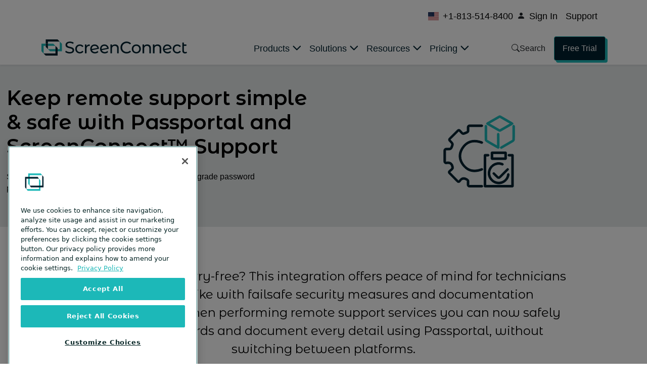

--- FILE ---
content_type: text/html; charset=utf-8
request_url: https://www.screenconnect.com/integrations/solarwinds-passportal
body_size: 16582
content:

<!DOCTYPE html>
<html lang="en-US">
    <head>
    
	<script>
		window['optimizely'] = window['optimizely'] || [];
		window['optimizely'].push({
			type: 'holdEvents'
		});

		window.OneTrustCallbacks=window.OneTrustCallbacks || [];
		window.OneTrustCallbacks.push(function() {
			if ( OnetrustActiveGroups && OnetrustActiveGroups.includes("C0004"))
			{
				window['optimizely'].push({
					type: 'sendEvents'
				});
			}
			else {
				if(window.geoIPCountry === 'US') {
					window['optimizely'].push({
						type: 'holdEvents'
					});
				}
			}
		})

	</script>
	<script src="https://cdn.optimizely.com/js/6502417903124480.js" data-ot-ignore></script>

        
		<meta name="one-trust-whitelist" content="screenconnect.com,connectwise.com,marketplace.connectwise.com,itnation.connectwise.com,lp.connectwise.com,munchkin.marketo.net,boards.greenhouse.io,job-boards.greenhouse.io,cloud.screenconnect.com,auth.connectwise.com,home.connectwise.com,https://www.youtube.com,js.static.parmonic.ai" />
		<script type="text/javascript" src="/presentation/assets/js/one-trust/one-trust-src-allow.js" data-ot-ignore></script>
		<script type="text/javascript" src="/presentation/assets/js/one-trust/one-trust-delete-unauthorized-cookies.js" data-ot-ignore></script>
		<script type="text/javascript" src="https://cdn.cookielaw.org/consent/01919918-14fc-793d-a3af-2d36603b7a3a/OtAutoBlock.js"></script>
	<!-- OneTrust Cookies Consent Notice Start of Script -->
	<script src="https://cdn.cookielaw.org/scripttemplates/otSDKStub.js" type="text/javascript" charset="UTF-8" data-domain-script="01919918-14fc-793d-a3af-2d36603b7a3a"></script>
	<script type="text/javascript">
		function OptanonWrapper() {
			window.OneTrustCallbacks = window.OneTrustCallbacks || [];
			for(let i=0;i<window.OneTrustCallbacks.length;i++)
			{
				window.OneTrustCallbacks[i]();
			}
		
			if (window.DeleteUnauthorizedCookies) {
				window.DeleteUnauthorizedCookies();
			}
		}
	</script>
	<!-- OneTrust Cookies Consent Notice End of Script -->

        
    <!-- Google Tag Manager -->
    <script>
    (function (w, d, s, l, i) {
        w[l] = w[l] || []; w[l].push({
            'gtm.start':
                new Date().getTime(), event: 'gtm.js'
        }); var f = d.getElementsByTagName(s)[0],
            j = d.createElement(s), dl = l != 'dataLayer' ? '&l=' + l : ''; j.async = true; j.src =
                'https://www.googletagmanager.com/gtm.js?id=' + i + dl; f.parentNode.insertBefore(j, f);
    })(window, document, 'script', 'dataLayer', 'GTM-WHVFBP');
    </script>
    <!-- End Google Tag Manager -->


        


        
    <script>
        window.geoIPCountry = 'US';
        window.geoIPState = 'OH';
        window.geoIPCountryName = 'United States';
        window.geoIPZip = '43215';
        window.geoPhoneCountryCode = '1'
        window.mktoInitValues = window.mktoInitValues || {};
        window.mktoInitValues['referringURL'] = '';        

    </script>



        
<title>Passportal Integration for Enhanced Security | ScreenConnect</title>

<meta charset="utf-8">
<meta http-equiv="X-UA-Compatible" content="IE=edge,chrome=1">
<meta name="viewport" content="width=device-width, initial-scale=1">
<meta name="pageid" content="84351" />
<meta name="pageType" content="General Page"/>

    <link rel="shortcut icon" href="https://www.screenconnect.com/siteassets/media/logos/screenconnect-icon-48x48.png" type="image/x-icon">
    <meta name="title" content="Passportal Integration for Enhanced Security | ScreenConnect">
    <meta name="description" content="Power up your session security with a Passportal integration. Click here to secure ConnectWise Control with military grade password protection.">

<meta name="copyright" content="2026 ConnectWise, LLC. All rights reserved.">



<link href="https://www.screenconnect.com/integrations/solarwinds-passportal" rel="canonical" />



<meta  property="og:title"  content="Passportal Integration for Enhanced Security | ScreenConnect"  /><meta  property="og:description"  content="Power up your session security with a Passportal integration. Click here to secure ConnectWise Control with military grade password protection."  /><meta  property="og:type"  content="website"  />
<meta  property="og:site_name"  content="ScreenConnect"  />


<meta  property="og:image"  content="https://www.screenconnect.com/siteassets/media/icons/svg/icons-cloudcomputerarrows-dark.svg"  />

<meta name="twitter:card" content="summary_large_image" />

<meta  name="twitter:title"  content="Passportal Integration for Enhanced Security | ScreenConnect"  /><meta  name="twitter:description"  content="Power up your session security with a Passportal integration. Click here to secure ConnectWise Control with military grade password protection."  /><meta  name="twitter:site"  content="ScreenConnect"  /><meta  name="twitter:image"  content="https://www.screenconnect.com/siteassets/media/icons/svg/icons-cloudcomputerarrows-dark.svg"  />


        


    <script type="text/javascript" src="//widget.trustpilot.com/bootstrap/v5/tp.widget.bootstrap.min.js" async=""></script>






        <link rel="stylesheet" href="https://use.typekit.net/mta6urq.css"/>
        <link rel="preconnect" href="https://fonts.googleapis.com"/>
        <link rel="preconnect" href="https://fonts.gstatic.com" crossorigin/>
        <link rel="stylesheet" href="/dist/screenconnect_bundle.css?v=TuyTLl9S-iurC_rv04EAcVZmym5kXgzuff-9ALOXo74" />

        <script>
_iaq = [ ['client', 'e25530bc51364b208d397a38e3e12253'], ['track', 'consume'] ]; !function(d,s){var ia=d.createElement(s);ia.async=1,s=d.getElementsByTagName(s)[0],ia.src='//s.usea01.idio.episerver.net/ia.js',s.parentNode.insertBefore(ia,s)}(document,'script');
</script>
<script>
!function(T,l,y){var S=T.location,k="script",D="instrumentationKey",C="ingestionendpoint",I="disableExceptionTracking",E="ai.device.",b="toLowerCase",w="crossOrigin",N="POST",e="appInsightsSDK",t=y.name||"appInsights";(y.name||T[e])&&(T[e]=t);var n=T[t]||function(d){var g=!1,f=!1,m={initialize:!0,queue:[],sv:"5",version:2,config:d};function v(e,t){var n={},a="Browser";return n[E+"id"]=a[b](),n[E+"type"]=a,n["ai.operation.name"]=S&&S.pathname||"_unknown_",n["ai.internal.sdkVersion"]="javascript:snippet_"+(m.sv||m.version),{time:function(){var e=new Date;function t(e){var t=""+e;return 1===t.length&&(t="0"+t),t}return e.getUTCFullYear()+"-"+t(1+e.getUTCMonth())+"-"+t(e.getUTCDate())+"T"+t(e.getUTCHours())+":"+t(e.getUTCMinutes())+":"+t(e.getUTCSeconds())+"."+((e.getUTCMilliseconds()/1e3).toFixed(3)+"").slice(2,5)+"Z"}(),iKey:e,name:"Microsoft.ApplicationInsights."+e.replace(/-/g,"")+"."+t,sampleRate:100,tags:n,data:{baseData:{ver:2}}}}var h=d.url||y.src;if(h){function a(e){var t,n,a,i,r,o,s,c,u,p,l;g=!0,m.queue=[],f||(f=!0,t=h,s=function(){var e={},t=d.connectionString;if(t)for(var n=t.split(";"),a=0;a<n.length;a++){var i=n[a].split("=");2===i.length&&(e[i[0][b]()]=i[1])}if(!e[C]){var r=e.endpointsuffix,o=r?e.location:null;e[C]="https://"+(o?o+".":"")+"dc."+(r||"services.visualstudio.com")}return e}(),c=s[D]||d[D]||"",u=s[C],p=u?u+"/v2/track":d.endpointUrl,(l=[]).push((n="SDK LOAD Failure: Failed to load Application Insights SDK script (See stack for details)",a=t,i=p,(o=(r=v(c,"Exception")).data).baseType="ExceptionData",o.baseData.exceptions=[{typeName:"SDKLoadFailed",message:n.replace(/\./g,"-"),hasFullStack:!1,stack:n+"\nSnippet failed to load ["+a+"] -- Telemetry is disabled\nHelp Link: https://go.microsoft.com/fwlink/?linkid=2128109\nHost: "+(S&&S.pathname||"_unknown_")+"\nEndpoint: "+i,parsedStack:[]}],r)),l.push(function(e,t,n,a){var i=v(c,"Message"),r=i.data;r.baseType="MessageData";var o=r.baseData;return o.message='AI (Internal): 99 message:"'+("SDK LOAD Failure: Failed to load Application Insights SDK script (See stack for details) ("+n+")").replace(/\"/g,"")+'"',o.properties={endpoint:a},i}(0,0,t,p)),function(e,t){if(JSON){var n=T.fetch;if(n&&!y.useXhr)n(t,{method:N,body:JSON.stringify(e),mode:"cors"});else if(XMLHttpRequest){var a=new XMLHttpRequest;a.open(N,t),a.setRequestHeader("Content-type","application/json"),a.send(JSON.stringify(e))}}}(l,p))}function i(e,t){f||setTimeout(function(){!t&&m.core||a()},500)}var e=function(){var n=l.createElement(k);n.src=h;var e=y[w];return!e&&""!==e||"undefined"==n[w]||(n[w]=e),n.onload=i,n.onerror=a,n.onreadystatechange=function(e,t){"loaded"!==n.readyState&&"complete"!==n.readyState||i(0,t)},n}();y.ld<0?l.getElementsByTagName("head")[0].appendChild(e):setTimeout(function(){l.getElementsByTagName(k)[0].parentNode.appendChild(e)},y.ld||0)}try{m.cookie=l.cookie}catch(p){}function t(e){for(;e.length;)!function(t){m[t]=function(){var e=arguments;g||m.queue.push(function(){m[t].apply(m,e)})}}(e.pop())}var n="track",r="TrackPage",o="TrackEvent";t([n+"Event",n+"PageView",n+"Exception",n+"Trace",n+"DependencyData",n+"Metric",n+"PageViewPerformance","start"+r,"stop"+r,"start"+o,"stop"+o,"addTelemetryInitializer","setAuthenticatedUserContext","clearAuthenticatedUserContext","flush"]),m.SeverityLevel={Verbose:0,Information:1,Warning:2,Error:3,Critical:4};var s=(d.extensionConfig||{}).ApplicationInsightsAnalytics||{};if(!0!==d[I]&&!0!==s[I]){var c="onerror";t(["_"+c]);var u=T[c];T[c]=function(e,t,n,a,i){var r=u&&u(e,t,n,a,i);return!0!==r&&m["_"+c]({message:e,url:t,lineNumber:n,columnNumber:a,error:i}),r},d.autoExceptionInstrumented=!0}return m}(y.cfg);function a(){y.onInit&&y.onInit(n)}(T[t]=n).queue&&0===n.queue.length?(n.queue.push(a),n.trackPageView({})):a()}(window,document,{src: "https://js.monitor.azure.com/scripts/b/ai.2.gbl.min.js", crossOrigin: "anonymous", cfg: {instrumentationKey: '49cbf3a0-938f-49fb-8db6-90778e6c79cd', disableCookiesUsage: false }});
</script>





<link href="https://cdn.jsdelivr.net/npm/bootstrap@5.3.2/dist/css/bootstrap.min.css" rel="stylesheet">
<link href="https://cdn.jsdelivr.net/npm/bootstrap-icons@1.11.3/font/bootstrap-icons.min.css" rel="stylesheet" />
    <link rel="stylesheet" href="https://cdn.jsdelivr.net/gh/lipis/flag-icons@7.2.3/css/flag-icons.min.css" />    <style>
        
        </style>
    <script>
        
    </script>



<script async src="https://siteimproveanalytics.com/js/siteanalyze_6046319.js"></script>    <style>
        
        </style>
    <script>
        
    </script>



<!--MNTN Tracking Pixel-->
<!-- INSTALL ON ALL PAGES OF SITE-->
<script type="text/javascript">
	(function(){"use strict";var e=null,b="4.0.0",
	n="40081",
	additional="term=value",
	t,r,i;try{t=top.document.referer!==""?encodeURIComponent(top.document.referrer.substring(0,2048)):""}catch(o){t=document.referrer!==null?document.referrer.toString().substring(0,2048):""}try{r=window&&window.top&&document.location&&window.top.location===document.location?document.location:window&&window.top&&window.top.location&&""!==window.top.location?window.top.location:document.location}catch(u){r=document.location}try{i=parent.location.href!==""?encodeURIComponent(parent.location.href.toString().substring(0,2048)):""}catch(a){try{i=r!==null?encodeURIComponent(r.toString().substring(0,2048)):""}catch(f){i=""}}var l,c=document.createElement("script"),h=null,p=document.getElementsByTagName("script"),d=Number(p.length)-1,v=document.getElementsByTagName("script")[d];if(typeof l==="undefined"){l=Math.floor(Math.random()*1e17)}h="dx.mountain.com/spx?"+"dxver="+b+"&shaid="+n+"&tdr="+t+"&plh="+i+"&cb="+l+additional;c.type="text/javascript";c.src=("https:"===document.location.protocol?"https://":"http://")+h;v.parentNode.insertBefore(c,v)})()
</script>    <style>
        
        </style>
    <script>
        
    </script>



<!-- Qualified -->
<script>
(function(w,q){w['QualifiedObject']=q;w[q]=w[q]||function(){
(w[q].q=w[q].q||[]).push(arguments)};})(window,'qualified')

</script>
<script async src="https://js.qualified.com/qualified.js?token=d49wKkE5NkcyAWVL"></script>
<!-- End Qualified -->
    <style>
        
        </style>
    <script>
        
    </script>



<link rel="icon" type="image/png" sizes="48x48"
      href="https://www.screenconnect.com/siteassets/media/logos/screenconnect-icon-48x48.png">
<link rel="icon" type="image/png" sizes="96x96"
      href="https://www.screenconnect.com/siteassets/media/logos/screenconnect-icon-96x96.png">
    <style>
        
        </style>
    <script>
        
    </script>

    </head>

    <body class="site__ScreenConnect">
        
    

    
    <!-- Google Tag Manager (noscript) -->
    <noscript>
        <iframe src="https://www.googletagmanager.com/ns.html?id=GTM-WHVFBP" height="0" width="0" style="display: none; visibility: hidden"></iframe>
    </noscript>
    <!-- End Google Tag Manager (noscript) -->






    <style>
        :root {
/* widths & paddings */
    --max-width: 1600px;
    --bs-navbar-padding-x: 0;
    --bs-navbar-padding-y: 8px;

/* logo img */
    --logo-max-width-mobile: 150px;
    --logo-max-width-laptop: 250px;
    --logo-max-width-desktop: 300px;

/* nav font */
    --bs-nav-link-font-size: 1.125rem;
    --bs-nav-link-font-size-laptop: 1rem;

/* colors */
    --bs-drk-teal-base: #00202e;
    --bs-bold-teal-100: #062525; 
    --bs-teal-base: #26f4f5;
    --bs-teal-hover: #1cb8b8;
    --bs-teal-hover-light-bg: #179999;
    --bs-teal-hover-dark-bg: #1cb8b8;
}
        </style>
    <script>
        
    </script>



    <style>
        .promo-block {
    padding: 12px 0;
}

@media screen and (min-width: 1025px) {
    .promo-block {
        padding: 30px 0;
    }
}
        </style>
    <script>
        
    </script>



    <style>
        #PageHero .hero-block .row:not(.hero-block__cta.container .row) {
    max-width: var(--max-width);
    margin: 0 auto;
}

#PageHero .hero-block {
    padding: 2% 1%!Important;
}

#PageHero .image-block {
    display: flex;
    justify-content: center;
}

#PageHero .hero-block .row:not(.hero-block__cta.container .row) {
    width: 100%;
}
        </style>
    <script>
        
    </script>



    <style>
        .card.center-aligned .description > *, .card.center-aligned .description p {
    font-size: 1rem;
}
        </style>
    <script>
        
    </script>



    <style>
        .sms-modal .modaal-inner-wrapper .modaal-container .modaal-content-container button#sendCode {
    color: var(--foreground-button-text-color);
    background-color: var(--background-button-color);
}
 
.sms-modal .modaal-inner-wrapper .modaal-container .modaal-content-container button#sendCode:hover {
    color: var(--foreground-button-text-color);
    background-color: #1cb8b8;
}
 
.sms-modal .modaal-inner-wrapper .modaal-container .modaal-content-container button#cancel:hover {
    color: var(--foreground-button-text-color);
    background-color: #1cb8b8;
}

.marketo-form .heading-title {
    color: black;
}

.marketo-form .mktoForm {
    color: black !important;
}
        </style>
    <script>
        
    </script>



    <style>
        .roi-calculator__inner .rmm_calc_main .rmm_calc_col_8 {
    width: 50% !important;
    flex: 0 0 50% !important;
}

.roi-calculator__inner .rmm_calc_main .rmm_calc_col_4 {
    width: 50% !important;
    flex: 0 0 50% !important;
}

h5 {
    font-family: "Inter", sans-serif !important;
}

.roi-calculator__inner .calculate-button {
    border-radius: 8px !important;
}

.roi-calculator__inner .rmm_calc_main .rmm_calc_header {
    border-radius: 8px;
}

.roi-calculator__inner .rmm_calc_main .rmm_calc_header {
    background: #137a7b ! Important;
}

.roi-calculator__inner .calculate-button {
    background-color: #137a7b !important;
}

.roi-calculator__inner .rmm_calc_main .rmm_input_group_text {
    background-color: #137a7b;
}

.roi-calculator__inner .rmm_calc_main .rmm_calc_area .estimate_card_wrapper .rmm_calc_header .rmm_calc_header_content p {
   display: none !important;
}
        </style>
    <script>
        
    </script>

    
    
    <!-- HEADER -->
    <header id="PageHeader" class="page__header">



<nav class="navbar navbar-expand-lg justify-content-end flex-column">
        <div id="support-nav" class="custom-container d-flex justify-content-end d-none d-lg-flex">
            <ul class="navbar-nav mb-2 mb-lg-0 px-2 gap-3">
                <li class="nav-item dropdown d-flex align-items-center gap-2">
                    <span id="country-flag" class="fi fi-us"></span>
                    <a class="nav-link" style="text-decoration:none;color:#000000" href="tel:+1-813-514-8400">+1-813-514-8400</a>
                </li>
                <li class="nav-item dropdown d-flex align-items-center gap-2">
                    <i class="bi bi-person-fill "></i>
                    <a class="nav-link" style="text-decoration:none;color:#000000" href="https://cloud.screenconnect.com/?ref=utility-nav-sc" target="_blank">Sign In</a>
                </li>
                <li class="nav-item dropdown d-flex align-items-center gap-2">
                <a class="nav-link" style="text-decoration:none;color:#000000" href="/partner-support?ref=utility-nav-sc" target="_blank">Support</a>
                </li>
            </ul>
        </div>
    </nav>    <style>
        #support-nav {
  height: 48px;
}
#support-nav .nav-link {
  color: #00202E;
}

.menu-items__support a:hover {
  color: #5eb6b9 !important;
  font-weight: 800 !important;
  cursor: pointer;
}
.menu-items__support {
  padding: 8px;
  display: flex;
  flex-direction: column;
  gap: 0.5rem;
}

@media only screen and (min-width: 992px) {
  .dropdown-menu {
    margin-left: auto;
    margin-right: auto;
  }

  .dropdown:hover .dropdown-menu {
    display: flex;
    margin-left: auto;
    margin-right: auto;
  }

  .dropdown-menu.show {
    margin-left: auto;
    margin-right: auto;
  }
}
.thick-chevron {
  -webkit-text-stroke: 1px;
}

li.nav-item.dropdown:hover .nav-link {
  font-weight: 700;
  color: #00202E;
}

.custom-container {
  width: 100%;
  display: block;
  padding-right: var(--bs-gutter-x, 0.75rem);
  padding-left: var(--bs-gutter-x, 0.75rem);
  margin-right: auto;
  margin-left: auto;
}
@media (min-width: 33.75rem) {
  .custom-container {
    max-width: 33.75rem;
  }
}
@media (min-width: 45rem) {
  .custom-container {
    max-width: 45rem;
  }
}
@media (min-width: 60rem) {
  .custom-container {
    max-width: 60rem;
  }
}
@media (min-width: 71.25rem) {
  .custom-container {
    max-width: 71.25rem;
  }
}
@media (min-width: 82.5rem) {
  .custom-container {
    max-width: 82.5rem;
  }
}
        </style>
    <script>
        
    </script>



    <style>
        .dropdown-menu a {
  text-decoration: none;
  color: #000000;
}

.logo-img {
  width: 18rem;
}
@media screen and (max-width: 991px) {
  .logo-img {
    width: 10rem;
  }
}

a .dropdown-menu a .d-flex {
  transition: all 0.5s;
}

.nav-link {
  color: #00202e;
}

li.nav-item.dropdown:hover .nav-link {
  font-weight: 700;
  color: #00202e;
}

.dropdown-menu .col-sm-6:nth-child(1) a:hover .d-flex {
  background-color: var(--bs-dark-bg-subtle);
}

.dropdown-menu .col-sm-6:nth-child(2) a:hover .d-flex {
  background-color: var(--bs-dark-bg-subtle);
}

.dropdown-menu .col-sm-6:nth-child(3) a:hover .d-flex {
  background-color: var(--bs-dark-bg-subtle);
}

.dropdown-menu .col-sm-6:nth-child(4) a:hover .d-flex {
  background-color: var(--bs-secondary-bg-subtle);
}

.dropdown-menu .col-sm-6:nth-child(5) a:hover .d-flex {
  background-color: var(--bs-tertiary-bg);
}

.dropdown-menu .col-sm-6:nth-child(6) a:hover .d-flex {
  background-color: var(--bs-info-bg-subtle);
}

.dropdown:hover a[data-bs-toggle=dropdown] .bi-chevron-down::before {
  transition: all 0.25s;
  transform: rotate(180deg);
}

@media only screen and (max-width: 991px) {
  .dropdown-menu-css__products,
.dropdown-menu-css__solutions,
.dropdown-menu-css__pricing,
.dropdown-menu-css__resources {
    display: none;
    /* Initially hide the dropdown */
    position: relative;
    top: 100%;
    /* Position the dropdown below the nav item */
    left: 0;
    z-index: 1000;
  }

  .bi-chevron-right.rotate {
    transform: rotate(180deg);
    /* Rotate to left arrow */
  }

  .bi-chevron-right {
    transition: transform 0.3s ease;
  }

  .mobile-ul {
    list-style-type: none;
    /* Remove bullets */
    padding: 0;
    /* Remove padding */
    margin: 0;
    /* Remove margin */
  }

  .btn-offcan-class {
    border: none !important;
    padding: 0px !important;
  }

  .text-style-value {
    text-decoration: none;
    color: black;
  }

  .color-div-head {
    background-color: #fbfbfb;
  }

  .see-all {
    margin: 0px !important;
  }

  /* Optional: reset margin and padding for li elements */
  .mobile-ul li {
    margin: 0;
    padding: 0;
  }

  .heading-size-nav {
    font-size: 16px;
    font-weight: 400;
    /* Initial font weight */
    margin-bottom: 0px !important;
  }

  .heading-active {
    font-weight: 600 !important;
    /* Active font weight */
  }

  .font-size-14 {
    font-size: 14px;
  }

  .font-size-14-400 {
    font-size: 14px;
    font-weight: 400;
    text-decoration: none;
    color: black;
  }

  .dropdown-menu-css__products {
    left: 0vw !important;
  }
  .dropdown-menu-css__products .rounded-2 > :last-child {
    background-color: #00202e;
    color: white;
  }
  .dropdown-menu-css__products a:hover {
    background-color: #c9eeee;
  }
  .dropdown-menu-css__products .rounded-2 > * {
    min-width: 20vw;
    border-right: solid 0.5px rgba(128, 128, 128, 0.205);
  }
  .dropdown-menu-css__solutions {
    left: 0vw !important;
  }
  .dropdown-menu-css__solutions .rounded-2 > * {
    min-width: 20vw;
    border-right: solid 0.5px rgba(128, 128, 128, 0.205);
  }
  .dropdown-menu-css__resources {
    left: 0vw !important;
  }
  .dropdown-menu-css__resources .rounded-2 > * {
    min-width: 15vw;
    border-right: solid 0.5px rgba(128, 128, 128, 0.205);
  }
  .dropdown-menu-css__pricing {
    left: 0vw !important;
  }
  .dropdown-menu-css__pricing .rounded-2 > * {
    min-width: 15vw;
    border-right: solid 0.5px rgba(128, 128, 128, 0.205);
  }

  .mobile-ul {
    overflow-y: auto;
    /* Allows vertical scrolling */
    max-height: calc(100vh - 63px);
    /* Ensure it doesn't exceed viewport height */
  }

  .menu-items__products, .menu-items__solutions {
    gap: 0rem !important;
  }
  .menu-items__products a:hover {
    color: #5eb6b9 !important;
    font-weight: 800 !important;
    cursor: pointer !important;
    background-color: transparent !important;
  }
  .menu-items__solutions a:hover {
    color: #5eb6b9 !important;
    font-weight: 800 !important;
    cursor: pointer;
  }
  .menu-items__resources {
    gap: 0rem !important;
  }
  .menu-items__resources a:hover {
    color: #5eb6b9 !important;
    font-weight: 800 !important;
    cursor: pointer;
  }
  .menu-items__pricing {
    gap: 0rem !important;
  }
  .menu-items__pricing a:hover {
    color: #5eb6b9 !important;
    font-weight: 800 !important;
    cursor: pointer;
  }
  .menu-items__support {
    padding: 8px;
    display: flex;
    flex-direction: column;
    gap: 0.5rem;
  }
  .menu-items__support a:hover {
    color: #5eb6b9 !important;
    font-weight: 800 !important;
    cursor: pointer;
  }

  .border-bottom-class {
    border-bottom: 0.5px solid rgba(128, 128, 128, 0.205);
  }

  .border-class {
    border-left: 4px solid #1cb8b8;
  }

  .border-class-black {
    border-left: 4px solid #000000;
  }
}
@media only screen and (min-width: 992px) {
  .dropdown-menu {
    margin-left: auto;
    margin-right: auto;
  }

  .dropdown:hover .dropdown-menu {
    display: flex;
    margin-left: auto;
    margin-right: auto;
  }

  .dropdown-menu.show {
    margin-left: auto;
    margin-right: auto;
  }
}
.offcanvas-backdrop.show {
  opacity: 0;
}

.menu-items__products, .menu-items__solutions {
  gap: 1rem;
}
.menu-items__products a:hover {
  color: #5eb6b9 !important;
  font-weight: 800 !important;
  cursor: pointer !important;
  background-color: transparent !important;
}
.menu-items__solutions a:hover {
  color: #5eb6b9 !important;
  font-weight: 800 !important;
  cursor: pointer;
}
.menu-items__resources {
  gap: 0.5rem;
}
.menu-items__resources a:hover {
  color: #5eb6b9 !important;
  font-weight: 800 !important;
  cursor: pointer;
}
.menu-items__pricing {
  gap: 0.5rem;
  text-wrap: nowrap;
}
.menu-items__pricing a:hover {
  color: #5eb6b9 !important;
  font-weight: 800 !important;
  cursor: pointer;
}
.menu-items__support {
  padding: 8px;
  display: flex;
  flex-direction: column;
  gap: 0.5rem;
}
.menu-items__support a:hover {
  color: #5eb6b9 !important;
  font-weight: 800 !important;
  cursor: pointer;
}

.dropdown-menu-css__products {
  left: -32vw;
}
.dropdown-menu-css__products .rounded-2 > :last-child {
  background-color: #00202e;
  color: white;
}
.dropdown-menu-css__products a:hover {
  background-color: #c9eeee;
}
.dropdown-menu-css__products .rounded-2 > * {
  min-width: 20vw;
  border-right: solid 0.5px rgba(128, 128, 128, 0.205);
}
.dropdown-menu-css__solutions {
  left: -15vw;
}
.dropdown-menu-css__solutions .rounded-2 > * {
  min-width: 20vw;
  border-right: solid 0.5px rgba(128, 128, 128, 0.205);
}
.dropdown-menu-css__resources {
  left: -25vw;
}
.dropdown-menu-css__resources .rounded-2 > * {
  min-width: 15vw;
  border-right: solid 0.5px rgba(128, 128, 128, 0.205);
}
.dropdown-menu-css__pricing .rounded-2 > * {
  min-width: 15vw;
  border-right: solid 0.5px rgba(128, 128, 128, 0.205);
}

#support-nav {
  height: 48px;
}

.see-all {
  font-weight: 600;
  margin-top: auto;
  height: 30px;
  text-align: right;
}

.thick-chevron {
  -webkit-text-stroke: 1px;
}

.good-flex {
  display: flex;
  justify-content: center;
  align-items: center;
}

.effect-btn {
  background-color: #00202e;
  color: white;
  border-radius: 4px;
  box-shadow: 4px 4px 0px 0px #1cb8b8;
  border: solid 1px #1cb8b8;
  transition: all 0.2s ease 0.2s;
  height: 3rem;
  padding: 0 1rem;
}
.effect-btn:hover {
  text-decoration: none;
  box-shadow: none;
  translate: 4px 4px;
}

#header-search-mobile,
#header-search-web {
  border-bottom: solid 1px black;
}
#header-search-mobile input,
#header-search-web input {
  border: none;
  border-radius: 0px;
}
#header-search-mobile input:focus,
#header-search-web input:focus {
  box-shadow: none;
}

#search-form-mobile,
#search-form-web {
  position: relative;
}
#search-form-mobile .dropdown-menu,
#search-form-web .dropdown-menu {
  top: 40px;
}

.custom-container {
  width: 100%;
  display: block;
  padding-right: var(--bs-gutter-x, 0.75rem);
  padding-left: var(--bs-gutter-x, 0.75rem);
  margin-right: auto;
  margin-left: auto;
}
@media (min-width: 33.75rem) {
  .custom-container {
    max-width: 33.75rem;
  }
}
@media (min-width: 45rem) {
  .custom-container {
    max-width: 45rem;
  }
}
@media (min-width: 60rem) {
  .custom-container {
    max-width: 60rem;
  }
}
@media (min-width: 71.25rem) {
  .custom-container {
    max-width: 71.25rem;
  }
}
@media (min-width: 82.5rem) {
  .custom-container {
    max-width: 82.5rem;
  }
}
        </style>
    <script>
        // Toggle to show and hide navbar menu
const navbarMenu = document.getElementById("menu");
const burgerMenu = document.getElementById("burger");

if (burgerMenu)
  burgerMenu.addEventListener("click", () => {
    navbarMenu?.classList.toggle("is-active");
    burgerMenu?.classList.toggle("is-active");
  });

// Toggle to show and hide dropdown menu
const dropdown = document.querySelectorAll(".dropdown");

if (dropdown)
  dropdown.forEach((item) => {
    const dropdownToggle = item.querySelector(".dropdown-toggle");
    if (dropdownToggle)
      dropdownToggle.addEventListener("click", () => {
        const dropdownShow = document.querySelector(".dropdown-show");
        toggleDropdownItem(item);

        // Remove 'dropdown-show' class from other dropdown
        if (dropdownShow && dropdownShow != item) {
          toggleDropdownItem(dropdownShow);
        }
      });
  });

// Function to display the dropdown menu
const toggleDropdownItem = (item) => {
  const dropdownContent = item.querySelector(".dropdown-content");

  // Remove other dropdown that have 'dropdown-show' class
  if (item.classList.contains("dropdown-show")) {
    dropdownContent.removeAttribute("style");
    item.classList.remove("dropdown-show");
  } else {
    // Added max-height on active 'dropdown-show' class
    dropdownContent.style.height = dropdownContent.scrollHeight + "px";
    item.classList.add("dropdown-show");
  }
};

document.addEventListener("DOMContentLoaded", function () {
  function updateOffcanvasHeight() {
    // Get the height of the navbar
    var navbar = document.getElementById("navbar");
    var navbarHeight = navbar.offsetHeight;

    console.log(navbarHeight);

    // Get the offcanvas element
    var offcanvas = document.querySelector(".offcanvas");
    if (offcanvas) {
      // Set the height of the offcanvas
      offcanvas.style.top = `63px`;
    }
  }

  // Update height on page load
  updateOffcanvasHeight();

  // Optionally, update height on window resize
  window.addEventListener("resize", updateOffcanvasHeight);
});
document.addEventListener("DOMContentLoaded", function () {
  const toggleOffcanvasButton = document.getElementById(
    "toggleOffcanvasButton"
  );
  const listIcon = document.getElementById("listIcon");
  const closeIcon = document.getElementById("closeIcon");
  const offcanvas = document.getElementById("offcanvasExample");
  const offcanvasCloseButton = offcanvas.querySelector(
    '[data-bs-dismiss="offcanvas"]'
  );

  toggleOffcanvasButton.addEventListener("click", function () {
    if (offcanvas.classList.contains("show")) {
      offcanvas.classList.remove("show");
      closeIcon.style.display = "none";
      listIcon.style.display = "inline";
    } else {
      offcanvas.classList.add("show");
      closeIcon.style.display = "inline";
      listIcon.style.display = "none";
    }
  });

  offcanvasCloseButton &&
    offcanvasCloseButton.addEventListener("click", function () {
      offcanvas.classList.remove("show");
      closeIcon.style.display = "none";
      listIcon.style.display = "inline";
    });

  // Optionally, handle clicks outside the offcanvas to prevent closing
  document.addEventListener("click", function (event) {
    if (
      !offcanvas.contains(event.target) &&
      !toggleOffcanvasButton.contains(event.target)
    ) {
      offcanvas.classList.remove("show");
      closeIcon.style.display = "none";
      listIcon.style.display = "inline";
    }
  });
});

document.addEventListener("DOMContentLoaded", function () {
  // Function to toggle the dropdown menu
  function toggleDropdown(menuId, iconId) {
    // Toggle the visibility of the dropdown menu
    const menu = document.querySelector(menuId);
    const toggle = document.querySelector(iconId);
    const chevron = toggle.querySelector(iconId + " .bi-chevron-right");

    // Check if the menu is currently visible
    if (menu.style.display === "block") {
      menu.style.display = "none"; // Hide the menu
    } else {
      menu.style.display = "block"; // Show the menu
    }

    // Toggle the rotation of the chevron icon
    console.log(chevron);
    chevron.classList.toggle("rotate");
  }

  // For Products Menu
  document
    .getElementById("toggleProducts")
    .addEventListener("click", function () {
      toggleDropdown("#productsMenu", "#toggleProducts");
    });

  // For Solutions Menu
  document
    .getElementById("toggleSolutions")
    .addEventListener("click", function () {
      toggleDropdown("#solutionsMenu", "#toggleSolutions");
    });

  // For Resources Menu
  document
    .getElementById("toggleResources")
    .addEventListener("click", function () {
      toggleDropdown("#resourcesMenu", "#toggleResources");
    });
  document
    .getElementById("togglePricing")
    .addEventListener("click", function () {
      toggleDropdown("#pricingMenu", "#togglePricing");
    });
});

// Fixed dropdown menu on window resizing
window.addEventListener("resize", () => {
  if (window.innerWidth > 992) {
    document.querySelectorAll(".dropdown-content").forEach((item) => {
      item.removeAttribute("style");
    });
    dropdown.forEach((item) => {
      item.classList.remove("dropdown-show");
    });
  }
});

// Fixed navbar menu on window resizing
window.addEventListener("resize", () => {
  if (window.innerWidth > 992) {
    if (navbarMenu.classList.contains("is-active")) {
      navbarMenu.classList.remove("is-active");
      burgerMenu.classList.remove("is-active");
    }
  }
});

let searchOpen = false;
function toggleSearch(mode, searchStatusOverride = undefined) {
  searchOpen = !searchOpen;
  if (searchStatusOverride !== undefined) {
    searchOpen = searchStatusOverride;
  }
  const search = document.getElementById("header-search" + "-" + mode);
  console.log(search);

  const headersearchToggle = document.getElementById(
    "header-search-toggle" + "-" + mode
  );
  if (headersearchToggle)
    headersearchToggle.style.display = searchOpen ? "none" : "flex";

  if (search) {
    if (searchOpen) {
      search.style.display = "flex";
      const input = search.querySelector("input");
      input.focus();
      input.addEventListener("blur", () => {
        setTimeout(() => {
          toggleSearch(mode, false);
        }, 100);
      });
      input.addEventListener("input", (e) => {
        const searchForm = document.getElementById("search-form" + "-" + mode);
        if (searchForm) {
          searchForm.querySelector(".dropdown-menu").style.display = "block";
        }
      });
    } else {
      search.style.display = "none";
      const searchForm = document.getElementById("search-form" + "-" + mode);
      if (searchForm) {
        searchForm.querySelector(".dropdown-menu").style.display = "none";
      }
    }
  }
}

function execSearch(ev) {
  ev.preventDefault();
  if (ev.target["search-input"] && ev.target["search-input"].value) {
    window.location.replace("/search?q=" + ev.target["search-input"].value);
  }
}

    </script>



<nav class="sticky-top navbar navbar-expand-lg shadow-sm flex-column px-3" id="navbar">
  <div class="custom-container d-flex justify-content-between position-relative">
    <a class="navbar-brand" href="/">
      <img class="logo-img" src="/siteassets/media/logos/sc-primary-logo.svg" alt="ScreenConnect Logo">
    </a>
    <button class="btn d-block d-lg-none" type="button" id="toggleOffcanvasButton" aria-controls="offcanvasExample">
      <i class="bi bi-list" id="listIcon"></i>
      <i class="bi bi-x" id="closeIcon" style="display: none;"></i>
    </button>
    <div class="offcanvas offcanvas-end" tabindex="-1" id="offcanvasExample" aria-labelledby="offcanvasExampleLabel">
      <div class="btn d-block d-lg-none btn-offcan-class" type="button" data-bs-target="#offcanvasExample" aria-controls="offcanvasExample">
        <ul class="mobile-ul">
          <li class="nav-item dropdown">
            <div class="p-2 border-bottom-class">
              <div class="d-flex justify-content-between align-items-center p-2" id="toggleProducts">
                <a class="nav-link heading-size-nav" href="#" role="button" data-bs-toggle="dropdown" aria-expanded="false">
                  Products
                </a>
                <i class="bi bi-chevron-right thick-chevron"></i>
              </div>
            </div>
            <div class="dropdown-menu-css__products" id="productsMenu">
              <div>
                <div class="p-2 border-class border-bottom-class">
                  <a href="/remote-support-software" class="d-flex flex-column p-2 text-start text-style-value">
                    <div class="color-div-head">
                      <h5 class="heading-size-nav">Remote Support</h5>
                      <p class="font-size-14">Deliver fast, secure remote support to any device, anytime, anywhere. Instantly connect and resolve issues on-demand, minimizing downtime and keeping your IT running smoothly.</p>
                    </div>
                  </a>
                </div>
                <div class="p-2 border-class border-bottom-class">
                  <a href="/remote-access-software" class="d-flex flex-column p-2 text-start text-style-value">
                    <div class="color-div-head">
                      <h5 class="heading-size-nav">Remote Access</h5>
                      <p class="font-size-14">Gain 24/7, secure access to any endpoint. Manage and troubleshoot your IT environment discreetly, maintaining smooth operations without disrupting your users.</p>
                    </div>
                  </a>
                </div>
                <div class="p-2 border-class border-bottom-class">
                  <a href="/pam-software" class="d-flex flex-column p-2 text-start text-style-value">
                    <div class="color-div-head">
                      <h5 class="heading-size-nav">Privileged Access</h5>
                      <p class="font-size-14">Enforce privileged access management with zero-trust policies. Eliminate shared credentials, ensure secure access control, and streamline IT operations while enhancing security.</p>
                    </div>
                  </a>
                </div>
                <div class="text learn-more menu-items__products rounded-end-2 d-flex flex-column text-start ">
                  <div class="p-2 border-class-black border-bottom-class">
                    <div class="p-2">
                      <h5 class="heading-size-nav">Learn More</h5>
                    </div>
                  </div>

                  <div class="p-2 border-class border-bottom-class">
                    <div class="p-2">
                      <a href="/features/unattended-access?ref=header" class="font-size-14-400">Unattended Access</a>
                    </div>
                  </div>

                  <div class="p-2 border-class border-bottom-class">
                    <div class="p-2">
                      <a href="/features/remote-mobile-support?ref=header" class="font-size-14-400">Mobile Device Support</a>
                    </div>
                  </div>

                  <div class="p-2 border-class border-bottom-class">
                    <div class="p-2">
                      <a href="/features/security?ref=header" class="font-size-14-400">Security</a>
                    </div>
                  </div>

                  <div class="p-2 border-class border-bottom-class">
                    <div class="p-2">
                      <a href="/integrations?ref=header" class="font-size-14-400">Popular Integrations</a>
                    </div>
                  </div>

                </div>
              </div>
            </div>
          </li>
          <!-- solutions -->
          <li class="nav-item dropdown">
            <div class="p-2 border-bottom-class">
              <div class="d-flex justify-content-between align-items-center p-2" id="toggleSolutions">
                <a class="nav-link heading-size-nav" href="#" role="button" data-bs-toggle="dropdown" aria-expanded="false">
                  Solutions
                </a>
                <i class="bi bi-chevron-right thick-chevron"></i>
              </div>
            </div>

            <div class="dropdown-menu-css__solutions" id="solutionsMenu">
              <div class="">
                <div class="text text-start d-flex flex-column menu-items__solutions">
                  <div class="p-2 border-class-black border-bottom-class">
                    <div class="p-2">
                      <h5 class="heading-size-nav">By Industry</h5>
                    </div>
                  </div>

                  <div class="p-2  border-class border-bottom-class">
                    <div class="p-2">
                      <a href="/solutions/education" class="font-size-14-400">Education</a>
                    </div>
                  </div>

                  <div class="p-2  border-class border-bottom-class">
                    <div class="p-2">
                      <a href="/solutions/retail" class="font-size-14-400">Retail</a>
                    </div>
                  </div>

                  <div class="p-2  border-class border-bottom-class">
                    <div class="p-2">
                      <a href="/solutions/restaurants" class="font-size-14-400">Restaurants</a>
                    </div>
                  </div>

                  <div class="p-2  border-class border-bottom-class">
                    <div class="p-2">
                      <a href="/solutions/government" class="font-size-14-400">Government</a>
                    </div>
                  </div>

                  <div class="p-2  border-class border-bottom-class">
                    <div class="p-2">
                      <a href="/solutions/financial-services" class="font-size-14-400">Financial Services</a>
                    </div>
                  </div>

                  <div class="p-2  border-class border-bottom-class">
                    <div class="p-2">
                      <a href="/solutions/internal-it" class="font-size-14-400">Internal IT</a>
                    </div>
                  </div>

                  <div class="p-2  border-class border-bottom-class">
                    <div class="p-2">
                      <a href="/solutions" class="font-size-14-400 see-all">
                        <p class="see-all">See all <i class="bi bi-chevron-right thick-chevron"></i></p>
                      </a>
                    </div>
                  </div>
                </div>
                <div class="text text-start d-flex flex-column menu-items__solutions">
                  <div class="p-2  border-class-black border-bottom-class">
                    <div class="p-2">
                      <h5 class="heading-size-nav">By Need</h5>
                    </div>
                  </div>

                  <div class="p-2  border-class border-bottom-class">
                    <div class="p-2">
                      <a href="/remote-support-software?ref=header" class="font-size-14-400">Remote Support</a>
                    </div>
                  </div>

                  <div class="p-2  border-class border-bottom-class">
                    <div class="p-2">
                      <a href="/remote-access-software?ref=header" class="font-size-14-400">Remote Access</a>
                    </div>
                  </div>

                  <div class="p-2  border-class border-bottom-class">
                    <div class="p-2">
                      <a href="/pam-software?ref=header" class="font-size-14-400">Access
                        Management</a>
                    </div>
                  </div>

                  <div class="p-2  border-class border-bottom-class">
                    <div class="p-2">
                      <a href="/remote-camera-sharing-software?ref=header" class="font-size-14-400">Remote Camera Sharing</a>
                    </div>
                  </div>

                  <div class="p-2  border-class border-bottom-class">
                    <div class="p-2">
                      <a href="/features/backstage?ref=header" class="font-size-14-400">Backstage</a>
                    </div>
                  </div>

                  <div class="p-2 border-class border-bottom-class">
                    <div class="p-2">
                      <a href="/on-premise?ref=header" class="font-size-14-400">On-Premise</a>
                    </div>
                  </div>

                  <div class="p-2 border-class border-bottom-class">
                    <div class="p-2">
                      <a href="/integrations/connectwise-rmm?ref=header" class="font-size-14-400">Endpoint Management & Patching</a>
                    </div>
                  </div>

                  <div class="p-2 border-class border-bottom-class">
                    <div class="p-2">
                      <a href="/features?ref=header" class="font-size-14-400 see-all">
                        <p class="see-all">See all <i class="bi bi-chevron-right thick-chevron"></i></p>
                      </a>
                    </div>
                  </div>

                </div>
              </div>
            </div>
          </li>
          <!-- resources -->
          <li class="nav-item dropdown">
            <div class="p-2  border-bottom-class">
              <div class="d-flex justify-content-between align-items-center p-2" id="toggleResources">
                <a class="nav-link heading-size-nav" href="#" role="button" data-bs-toggle="dropdown" aria-expanded="false">
                  Resources
                </a>
                <i class="bi bi-chevron-right thick-chevron"></i>
              </div>
            </div>
            <div class="dropdown-menu-css__resources" id="resourcesMenu">
              <div class="">
                <div class="text text-start d-flex flex-column menu-items__resources">
                  <div class="p-2 border-class-black border-bottom-class">
                    <div class="p-2">
                      <h5 class="heading-size-nav">General</h5>
                    </div>
                  </div>

                  <div class="p-2 border-class border-bottom-class">
                    <div class="p-2">
                      <a href="/resources?ref=header" class="font-size-14-400">Resource Center</a>
                    </div>
                  </div>

                  <div class="p-2 border-class border-bottom-class">
                    <div class="p-2">
                      <a href="/blog?ref=header" class="font-size-14-400">Blogs</a>
                    </div>
                  </div>

                  <div class="p-2 border-class border-bottom-class">
                    <div class="p-2">
                      <a href="/case-studies?ref=header" class="font-size-14-400">Case Studies</a>
                    </div>
                  </div>

                  <div class="p-2 border-class border-bottom-class">
                    <div class="p-2">
                      <a href="/live-demo?ref=header" class="font-size-14-400">Live Demo</a>
                    </div>
                  </div>

                  <div class="p-2 border-class border-bottom-class">
                    <div class="p-2">
                      <a href="/contact-us?ref=header" class="font-size-14-400">Contact Us</a>
                    </div>
                  </div>

                </div>
                <div class="text text-start d-flex flex-column menu-items__resources">
                  <div class="p-2 border-class-black border-bottom-class">
                    <div class="p-2">
                      <h5 class="heading-size-nav">Why ScreenConnect</h5>
                    </div>
                  </div>

                  <div class="p-2 border-class border-bottom-class">
                    <div class="p-2">
                      <a href="/compare?ref=header" class="font-size-14-400">Competitor Comparison</a>
                    </div>
                  </div>

                  <div class="p-2 border-class border-bottom-class">
                    <div class="p-2">
                      <a href="/features/security?ref=header" class="font-size-14-400">Security</a>
                    </div>
                  </div>

                  <div class="p-2 border-class border-bottom-class">
                    <div class="p-2">
                      <a href="/features/extensions?ref=header" class="font-size-14-400">Extensions</a>
                    </div>
                  </div>

                  <div class="p-2 border-class border-bottom-class">
                    <div class="p-2">
                      <a href="/integrations?ref=header" class="font-size-14-400">Integrations</a>
                    </div>
                  </div>

                  <div class="p-2 border-class border-bottom-class">
                    <div class="p-2">
                      <a href="https://www.connectwise.com/company/trust?ref=header" class="font-size-14-400" target="blank">Trust Center</a>
                    </div>
                  </div>

                </div>
                <div class="text text-start d-flex flex-column menu-items__resources">
                  <div class="p-2 border-class-black border-bottom-class">
                    <div class="p-2">
                      <h5 class="heading-size-nav">Partners</h5>
                    </div>
                  </div>

                  <div class="p-2 border-class border-bottom-class">
                    <div class="p-2">
                      <a href="/partner-support?ref=header" class="font-size-14-400">Support Links</a>
                    </div>
                  </div>

                  <div class="p-2 border-class border-bottom-class">
                    <div class="p-2">
                      <a href="https://docs.connectwise.com/ConnectWise_ScreenConnect_Documentation?ref=header-sc" class="font-size-14-400" target="-blank">Knowledgebase</a>
                    </div>
                  </div>

                  <div class="p-2 border-class border-bottom-class">
                    <div class="p-2">
                      <a href="https://connectwise20.my.site.com/serviceandsupport/s/contactsupport?ref=header-sc" class="font-size-14-400" target="_blank">Live Chat With Support</a>
                    </div>
                  </div>

                  <div class="p-2 border-class border-bottom-class">
                    <div class="p-2">
                      <a href="https://virtualcommunity.connectwise.com/home?ref=header-sc&amp;link=partnersupport" class="font-size-14-400" target="_blank">Community</a>
                    </div>
                  </div>
                  <div class="p-2 border-class border-bottom-class">
                    <div class="p-2">
                      <a href="https://status.connectwise.com/?ref=header-sc" class="font-size-14-400" target="_blank">System Status</a>
                    </div>
                  </div>
                </div>
              </div>
            </div>
          </li>
          <li class="nav-item dropdown">
            <div class="p-2 border-bottom-class">
              <div class="d-flex justify-content-between align-items-center p-2" id="togglePricing">
                <a class="nav-link heading-size-nav" href="/pricing" role="button" data-bs-toggle="dropdown" aria-expanded="false">
                  Pricing
                </a>
                <i class="bi bi-chevron-right thick-chevron"></i>
              </div>
            </div>
            <div class="dropdown-menu-css__pricing menu-items__pricing text-start" id="pricingMenu">
              <div class="p-2 border-class border-bottom-class ">
                <div class="p-2">
                  <a href="/pricing?ref=header" class="font-size-14-400">Remote Support Pricing</a>
                </div>
              </div>

              <div class="p-2 border-class border-bottom-class">
                <div class="p-2">
                  <a href="/pricing/unattended-access?ref=header" class="font-size-14-400">Remote Access Pricing</a>
                </div>
              </div>

              <div class="p-2 border-class border-bottom-class">
                <div class="p-2">
                  <a href="/pam-software/pam-calculator?ref=header" class="font-size-14-400">Privileged Access ROI Calculator</a>
                </div>
              </div>
            </div>
          </li>
          <div class="p-2  border-bottom-class">
            <form class="d-flex mb-0 p-2 justify-content-between pointer" role="search" onsubmit="execSearch(event)" id="search-form-mobile">
              <div id="header-search-toggle-mobile" role="button" class="good-flex gap-3 px-3 pointer" onclick="toggleSearch('mobile')">
                <button type="submit" class="btn"><i class="bi bi-search"></i></button>
                <p class="mb-0">Search</p>
              </div>
              <div id="header-search-mobile" class="good-flex w-100" style="display:none">
                <i class="bi bi-search"></i>
                <input class="form-control me-2" type="search" placeholder="Search" name="search-input" aria-label="Search" data-toggle="dropdown">
              </div>
            </form>
          </div>
          <div class="p-2  border-bottom-class">
            <div class="p-2">
              <a href="/trial?ref=header" style="text-decoration:none;color:#ffffff">Free Trial<button class="effect-btn text-nowrap w-100" type="submit">Free Trial</button></a>
            </div>
          </div>
          <li class="nav-item">
            <div class="p-2  border-bottom-class">
              <div class="d-flex justify-content-between align-items-center p-2">
                <a class="nav-link heading-size-nav" href="/partner-support?ref=utility-nav" role="button" data-bs-toggle="dropdown" aria-expanded="false">
                  Support
                </a>
              </div>
            </div>
          </li>
          <li class="nav-item">
            <div class="p-2 border-bottom-class">
              <a class="nav-link  heading-size-nav text-start p-2" href="https://cloud.screenconnect.com/?ref=utility-nav" target="_blank">Account</a>
            </div>
          </li>
          <li class="nav-item">
            <div class="p-2 border-bottom-class">
              <a class="nav-link  heading-size-nav text-start p-2" href="/contact-us">Contact Us</a>
            </div>
          </li>
        </ul>
      </div>
    </div>
    <div class="collapse navbar-collapse" id="navbarSupportedContent">
      <ul class="navbar-nav me-auto ps-5 mb-2 mb-lg-0">
        <!-- products -->
        <li class="nav-item dropdown">
          <a class="nav-link" href="#" role="button" data-bs-toggle="dropdown" aria-expanded="false">
            Products
            <i class="bi bi-chevron-down thick-chevron"></i>
          </a>
          <div class="dropdown-menu border-0 shadow p-0 dropdown-menu-css__products">
            <div class="d-flex rounded-2">
              <a href="/remote-support-software" class="d-flex flex-column p-4 align-items-end justify-content-between">
                <div class="w-100">
                  <h5>Remote Support</h5>
                  <p>Deliver fast, secure remote support to any device, anytime, anywhere. Instantly connect and resolve issues on-demand, minimizing downtime and keeping your IT running smoothly.</p>
                </div>
                <i class="bi bi-chevron-right thick-chevron hover-i-class"></i>
              </a>
              <a href="/remote-access-software" class="d-flex flex-column p-4 align-items-end justify-content-between">

                <div class="w-100">
                  <h5>Remote Access</h5>
                  <p>Gain 24/7, secure access to any endpoint. Manage and troubleshoot your IT environment discreetly, maintaining smooth operations without disrupting your users.</p>
                </div>
                <i class="bi bi-chevron-right thick-chevron hover-i-class"></i>

              </a>
              <a href="/pam-software" class="d-flex flex-column p-4 align-items-end justify-content-between">

                <div class="w-100">
                  <h5>Privileged Access</h5>
                  <p>Enforce privileged access management with zero-trust policies. Eliminate shared credentials, ensure secure access control, and streamline IT operations while enhancing security.</p>
                </div>
                <i class="bi bi-chevron-right thick-chevron hover-i-class"></i>

              </a>
              <div class="text p-4 learn-more menu-items__products rounded-end-2 d-flex flex-column">
                <h5>Learn More</h5>
                <a href="/pricing/unattended-access?ref=header" style="color:#ffffff">Unattended Access</a>
                <a href="/features/remote-mobile-support?ref=header" style="color:#ffffff">Mobile device support</a>
                <a href="/features/security?ref=header" style="color:#ffffff">Security</a>
                <a href="/integrations?ref=header" style="color:#ffffff">Popular Integrations</a>
              </div>
            </div>
          </div>
        </li>
        <!-- solutions -->
        <li class="nav-item dropdown">
          <a class="nav-link" href="#" role="button" data-bs-toggle="dropdown" aria-expanded="false">
            Solutions
            <i class="bi bi-chevron-down thick-chevron"></i>
          </a>
          <div class="dropdown-menu border-0 shadow p-0 dropdown-menu-css__solutions">
            <div class="d-flex rounded-2">
              <div class="text p-4 d-flex flex-column menu-items__solutions">
                <h5>Industry</h5>
                <a href="/solutions/education?ref=header">Education</a>
                <a href="/solutions/financial-services?ref=header">Finance</a>
                <a href="/solutions/government?ref=header">Government</a>
                <a href="/solutions/internal-it?ref=header">Internal IT</a>
                <a href="/solutions/restaurants?ref=header">Restaurants</a>
                <a href="/solutions/retail?ref=header">Retail</a>
                <a href="/solutions?ref=header" class="see-all">
                  <p>See all <i class="bi bi-chevron-right thick-chevron"></i></p>
                </a>
              </div>
              <div class="text p-4 d-flex flex-column menu-items__solutions">
                <h5>Need</h5>
                <a href="/remote-support-software?ref=header">Remote Support</a>
                <a href="/remote-access-software?ref=header">Remote Access</a>
                <a href="/pam-software?ref=header">Privileged Access</a>
                <a href="/remote-camera-sharing-software?ref=header">Remote Camera Sharing</a>
                <a href="/features/backstage?ref=header">Backstage</a>
                <a href="/on-premise?ref=header">On-Premise</a>
                <a href="/integrations/connectwise-rmm?ref=header">Endpoint Management & Patching</a>
                <a href="/features?ref=header" class="see-all">
                  <p>See all <i class="bi bi-chevron-right thick-chevron"></i></p>
                </a>
              </div>
            </div>
          </div>
        </li>
        <!-- resources -->
        <li class="nav-item dropdown">
          <a class="nav-link" href="#" role="button" data-bs-toggle="dropdown" aria-expanded="false">
            Resources
            <i class="bi bi-chevron-down thick-chevron" style="transform: rotate(90deg);"></i>
          </a>
          <div class="dropdown-menu border-0 shadow p-0 dropdown-menu-css__resources">
            <div class="d-flex rounded-2">
              <div class="text p-4 d-flex flex-column menu-items__resources">
                <h5>General</h5>
                <a href="/resources?ref=header">Resource Center</a>
                <a href="/blog?ref=header">Blogs</a>
                <a href="/case-studies?ref=header">Case Studies</a>
                <a href="/live-demo?ref=header">Live Demo</a>
                <a href="/contact-us?ref=header">Contact Us</a>
              </div>
              <div class="text p-4 d-flex flex-column menu-items__resources">
                <h5>Why ScreenConnect</h5>
                <a href="/compare?ref=header">Competitor Comparison</a>
                <a href="/features/security?ref=header">Security</a>
                <a href="/features/extensions?ref=header">Extensions</a>
                <a href="/integrations?ref=header">Integrations</a>
                <a href="https://www.connectwise.com/company/trust?ref=header-sc" target="_blank">Trust Center</a>
              </div>
              <div class="text p-4 d-flex flex-column menu-items__resources">
                <h5>Partners</h5>
                <a href="/partner-support?ref=header">Support Links</a>
                <a href="https://docs.connectwise.com/ConnectWise_ScreenConnect_Documentation?ref=header-sc" target="_blank">Knowledgebase</a>
                <a href="https://connectwise20.my.site.com/serviceandsupport/s/contactsupport?ref=header-sc" target="_blank">Live Chat With Support</a>
                <a href="https://virtualcommunity.connectwise.com/home?ref=header-www&amp;link=partnersupport?ref=header-sc" target="_blank">Community</a>
                <a href="https://status.connectwise.com/?ref=header-sc" target="_blank">System Status </a>
              </div>
            </div>
          </div>
        </li>
        <!-- pricing -->
        <li class="nav-item dropdown">
          <a class="nav-link" href="/pricing?ref=header" role="button" data-bs-toggle="dropdown" aria-expanded="false">
            Pricing
            <i class="bi bi-chevron-down thick-chevron"></i>
          </a>
          <div class="dropdown-menu px-3 rounded-3 border-0 shadow dropdown-menu-css__pricing">
            <div class="d-flex flex-column menu-items__pricing">
              <a href="/pricing?ref=header-sc" >Remote Support Pricing</a>
              <a href="/pricing/unattended-access?ref=header">Remote Access Pricing</a>
              <a href="/pam-software/pam-calculator?ref=header">Privileged Access ROI Calculator</a>
            </div>
          </div>
        </li>
      </ul>
      <div class="good-flex gap-2">
        <form class="d-flex mb-0" role="search" id="search-form-web" onsubmit="execSearch(event)">
          <div id="header-search-toggle-web" class="btn good-flex gap-3 px-3 pointer" onclick="toggleSearch('web')">
            <i class="bi bi-search"></i>
            <p class="mb-0">Search</p>
          </div>
          <div id="header-search-web" class="good-flex" style="display:none">
            <button type="submit" class="btn"><i class="bi bi-search"></i></button>
            <input name="search-input" class="form-control me-2" type="search" placeholder="Search" aria-label="Search" data-toggle="dropdown">
          </div>
          <div class="dropdown-menu" aria-labelledby="searchDropdown" id="dropdownMenu">
            <a class="dropdown-item" href="/remote-support-software">Remote Support</a>
            <a class="dropdown-item" href="/remote-access-software">Remote Access</a>
            <a class="dropdown-item" href="/pam-software">Privileged Access</a>
          </div>
        </form>
        <a href="/trial?ref=header" style="text-decoration:none;color:#ffffff"><button class="effect-btn text-nowrap" type="submit">Free Trial</button></a>
      </div>
    </div>
  </div>
</nav>    <style>
        
        </style>
    <script>
        
    </script>

    </header>
    
    <section id="PageStickyContainerTop" class="sticky-container-top"></section>
    
    
<!-- HERO -->
    <section id="PageHero" data-hero>
        

    <section class="hero-block bg-zircon  font-black" >
        <div class="row">
            <div class="hero-block__content col-lg-6 col-sm-12">
                    <div class="hero-block__title heading-title  font-black">
                        
<h1 style="text-align: left;">Keep remote support simple &amp; safe with Passportal and ScreenConnect&trade; Support</h1>
                    </div>
                    <div class="hero-block__description ">
                        
<h2>Strengthen your remote session security with military-grade password protection</h2>
                    </div>
                    <div class="hero-block__article-info ">
                        


                    </div>
            </div>

                <div class="hero-block__media container col-lg-6 col-sm-12">
                    <div class="row">
                        

        <div class="image-block " >

            <img
                 class="image-block__background"
                 src="https://www.screenconnect.com/siteassets/media/icons/svg/icons-gearcubeclipboard-dark.svg"
                 loading ="lazy"
             
                />

           

        </div>


                    </div>
                </div>

        </div>
    </section>

    </section>

<!-- MAIN -->
    <main id="PageMain">
        

    <!-- Container Block -->
    <div class="section-block__container    "  >

        <div class="section-block">
                    <div class="section-block__title">
                        

                    </div>
                <div class="section-block__description font-black  ">
                    
<p style="text-align: center;">Ready to work worry-free? This integration offers peace of mind for technicians and clients alike with failsafe security measures and documentation management. When performing remote support services you can now safely access passwords and document every detail using Passportal, without switching between platforms.</p>
                </div>
                <div class="Grid--container ">
                    
<div class="Grid--item col__sm-12 col__lg-6 col__xl-4">

        <div class="card callout-hover-bg column-2-layout     ">
            

    <div class="flag">
    </div>
    <div class="container ">
        <div class="column-one">
                <div class="image-wrapper">
                    

    <figure>
        <img   src="https://www.screenconnect.com/siteassets/media/icons/svg/icons-circleelements-dark.svg"  />
    </figure>


                </div>                
        </div>
        <div class="column-two">
            
                    <div class="heading font-size-24 font-weight-700 ">
                        
<span class="heading-title font-black       ">Password protection</span>                        
                    </div>
                <div class="font-size-16  description  font-black ">
                    
<p>Questionable password processes (cough, spreadsheets!) leaving you open to disaster? Not anymore. Keep passwords safe with tight security measures.</p>
                </div>
        </div>
    </div>

        </div>
</div><div class="Grid--item col__sm-12 col__lg-6 col__xl-4">

        <div class="card callout-hover-bg column-2-layout     ">
            

    <div class="flag">
    </div>
    <div class="container ">
        <div class="column-one">
                <div class="image-wrapper">
                    

    <figure>
        <img   src="https://www.screenconnect.com/siteassets/media/icons/svg/icons-cloudconnection-dark.svg"  />
    </figure>


                </div>                
        </div>
        <div class="column-two">
            
                    <div class="heading font-size-24 font-weight-700 ">
                        
<span class="heading-title font-black       ">Insulated efficiency</span>                        
                    </div>
                <div class="font-size-16  description  font-black ">
                    
<p>Keep sensitive credentials at your fingertips so you can remote into devices and resolve issues quickly &ndash; all without sacrificing security.</p>
                </div>
        </div>
    </div>

        </div>
</div><div class="Grid--item col__sm-12 col__lg-6 col__xl-4">

        <div class="card callout-hover-bg column-2-layout     ">
            

    <div class="flag">
    </div>
    <div class="container ">
        <div class="column-one">
                <div class="image-wrapper">
                    

    <figure>
        <img   src="https://www.screenconnect.com/siteassets/media/icons/svg/icons-files-dark.svg"  />
    </figure>


                </div>                
        </div>
        <div class="column-two">
            
                    <div class="heading font-size-24 font-weight-700 ">
                        
<span class="heading-title font-black       ">Documentation defense</span>                        
                    </div>
                <div class="font-size-16  description  font-black ">
                    
<p><span>Capture every speck of session information with automatic logging, tracking, and reporting every time a technician accesses a password in the Passportal Ocular&trade; dashboard.</span></p>
                </div>
        </div>
    </div>

        </div>
</div>
                </div>
        </div>
    </div>

    <!-- Container Block -->
    <div class="section-block__container bg-zircon   "  >

        <div class="section-block">
                    <div class="section-block__title">
                        
<h2 class="heading-title font-black       ">Make your IT team unstoppable&#x2014;Fix IT Faster with ScreenConnect!&#xA0;</h2>
                    </div>
                <div class="section-block__description font-black  ">
                    
<div class="module__text module__text--center">
<p style="text-align: center;">Don&rsquo;t wait for delays or disruption. Start providing real-time, elevated IT support today.&nbsp;</p>
</div>
                </div>
                <div class="section-block__links-content-area cta-justify-center">
                    


    <div class="call-to-action bottom-right-shadow btn-style2  focus-animation-100  visited-animation-100  active-animation-100  shadow-bg-black  bg-teal  hover-bg-teal    border  border-black    hover-border-black  focus-opacity-100  hover-opacity-100"  >
        
<a href="https://www.screenconnect.com/trial" target="_self">
       
        <div class="call-to-action-content">
            <div class="call-to-action-content-sub">
                <span class="cta-text font-bold font-black  hover-font-black focus-textdecor-none hover-textdecor-none">Try for free</span>
            </div>
            
        </div>
        
        

</a>
    </div>


    <div class="call-to-action bottom-right-shadow btn-style2  focus-animation-100  visited-animation-100  active-animation-100  shadow-bg-black        border  border-black    hover-border-black  focus-opacity-100  hover-opacity-100"  >
        
<a href="https://www.screenconnect.com/pricing" target="_self">
       
        <div class="call-to-action-content">
            <div class="call-to-action-content-sub">
                <span class="cta-text font-bold font-black  hover-font-black focus-textdecor-none hover-textdecor-none">See plans and pricing</span>
            </div>
            
        </div>
        
        

</a>
    </div>

                </div>
        </div>
    </div>

    </main>


    <section id="PageStickyContainerBottom" class="sticky-container-bottom"></section>

    <!-- FOOTER -->
    <footer id="PageFooter" class="footer" aria-label="footer">




<footer id="footer">
  <div class="custom-container">
    <div class="row">
      <div class="footer-section col-8 col-md-3">
        <div class="section-title">
          <span>Products</span>
          <div class="title-bottom-border"></div>
        </div>
        <div class="section-body">
          <div>
            <a href="/remote-support-software">Remote Support</a>
            <a href="/remote-access-software">Remote Access</a>
            <a href="/pam-software">Privileged Access</a>
          </div>

        </div>

      </div>
      <div class="footer-section col-4 col-md-3">
        <div class="section-title">
          <span>Solutions</span>
          <div class="title-bottom-border"></div>
        </div>
        <div class="section-body">
          <div>
            <a href="/solutions">By Industry</a>
            <a href="/features">By Need</a>
          </div>
        </div>

      </div>
      <div class="footer-section col-12 col-sm-8 col-md-3">
        <div class="section-title">
          <span>Resources</span>
          <div class="title-bottom-border"></div>
        </div>
        <div class="section-body">
          <div>
            <a href="/resources">Resource Center</a>
            <a href="/blog">Blogs</a>
            <a href="/features/security">Security</a>
          </div>

          <div>
            <a href="/integrations">Integrations</a>
            <a href="/partner-support">Partner Support</a>
            <a href="/contact-us">Contact Us</a>

          </div>
        </div>

      </div>
      <div class="footer-section col-12 col-sm-4 col-md-3">
        <div class="section-title">
          <span>Pricing</span>
          <div class="title-bottom-border"></div>
        </div>
        <div class="section-body">
          <div>
            <a href="/pricing">ScreenConnect Pricing Plans</a>
            <a href="/pricing/unattended-access#">Unattended Access Pricing</a>
          </div>
        </div>
      </div>
    </div>
    <!-- <div> -->
    <div class="footer-bottom-container row w-100">
      <div class="copyright-container col-12 col-md-4 order-last order-md-first">
        <div class="cookies d-none d-md-flex">
          <svg viewBox="0 0 24 13" fill="none" xmlns="http://www.w3.org/2000/svg">
            <path fill-rule="evenodd" clip-rule="evenodd" d="M7.00033 4.50555C5.68276 3.20275 3.92542 2.32692 1.20428 1.57392C0.855101 1.4773 0.650288 1.11566 0.746819 0.766171C0.843351 0.416687 1.20467 0.211705 1.55385 0.308331C3.59077 0.871989 5.19901 1.52602 6.51626 2.41908C7.00558 2.1174 7.5193 1.85453 8.05286 1.63352C9.3646 1.09018 10.7705 0.810527 12.1903 0.810527C13.6101 0.810527 15.0161 1.09018 16.3278 1.63352C16.8622 1.85488 17.3767 2.11823 17.8667 2.42052C19.184 1.52742 20.7922 0.87337 22.8292 0.309698C23.1784 0.213073 23.5397 0.418055 23.6362 0.767539C23.7328 1.11702 23.528 1.47867 23.1788 1.57529C20.4576 2.32829 18.7003 3.20412 17.3827 4.50691C16.0586 5.81617 15.1171 7.61649 14.1486 10.3487C14.0274 10.6904 13.6525 10.8691 13.311 10.7479C13.0904 10.6695 12.9377 10.4851 12.8901 10.2721L12.1857 9.02584L11.4932 10.2699C11.4457 10.4832 11.293 10.6681 11.072 10.7465C10.7306 10.8678 10.3556 10.689 10.2345 10.3473C9.26596 7.61513 8.32444 5.8148 7.00033 4.50555ZM16.7565 3.29245C16.455 3.12722 16.1443 2.97816 15.8255 2.84611C14.673 2.36873 13.4378 2.12303 12.1903 2.12303C10.9429 2.12303 9.70763 2.36873 8.55513 2.84611C8.2372 2.9778 7.92728 3.12642 7.62663 3.29111C7.72706 3.38238 7.82559 3.47579 7.92233 3.57145C9.19745 4.83226 10.1184 6.44164 10.9604 8.54809L11.4272 7.68398L11.4151 7.66252L12.1112 6.39935L12.1165 6.40818L12.1205 6.40077L12.9072 7.72956L12.904 7.73535L13.4084 8.58536C14.2543 6.46129 15.1784 4.84078 16.4607 3.57282C16.5575 3.47715 16.656 3.38373 16.7565 3.29245ZM2.6911 11.6222C2.6911 11.9847 2.39729 12.2785 2.03485 12.2785C1.67242 12.2785 1.3786 11.9847 1.3786 11.6222C1.3786 10.2024 1.65826 8.79652 2.2016 7.48478C2.74494 6.17304 3.54132 4.98117 4.54528 3.97721C4.65599 3.8665 4.76898 3.75832 4.88416 3.65272L5.95806 4.45328C5.79152 4.59806 5.62984 4.7488 5.47336 4.90528C4.59128 5.78737 3.89157 6.83456 3.41419 7.98705C2.93681 9.13955 2.6911 10.3748 2.6911 11.6222ZM18.3891 4.42427C18.5674 4.57789 18.7403 4.73832 18.9073 4.90528C19.7894 5.78737 20.4891 6.83455 20.9665 7.98705C21.4438 9.13955 21.6895 10.3748 21.6895 11.6222C21.6895 11.9847 21.9834 12.2785 22.3458 12.2785C22.7082 12.2785 23.002 11.9847 23.002 11.6222C23.002 10.2024 22.7224 8.79652 22.1791 7.48478C21.6357 6.17304 20.8393 4.98117 19.8354 3.97721C19.7142 3.85609 19.5904 3.73799 19.4639 3.62299L18.3891 4.42427Z" fill="black" />
          </svg>
        </div>
        <p class="footer-copyright">
          &copy; 2025 ConnectWise, LLC. All rights reserved.
        </p>
      </div>
      <div class="footer-privacy-policy col-12 col-md-4">
        <div class="privacy-policy">
          <a href="https://www.connectwise.com/company/privacy-policy" rel="noopener noreferrer noindex nofollow " target="_blank">Privacy Policy</a>
          <a href="https://www.connectwise.com/company/terms" rel="noopener noreferrer noindex nofollow " target="_blank">Terms & Services</a>
          <a href="https://www.connectwise.com/company/trust" rel="noopener noreferrer noindex nofollow " target="_blank">Trust Center</a>
<a href="#" id="ot-sdk-btn" class="ot-sdk-show-settings" style="border:0;">Cookie Settings</a>
        </div>
      </div>
      <div class="d-flex gap-3 col-12 col-md-4 justify-content-end order-first order-md-last">
        <div>
          <img src="/siteassets/media/logos/logo-footer.png" alt="ScreenConnect logo" class="pb-2 d-none d-md-block" />
          <div class="social-div">
            <a href="https://www.facebook.com/ConnectWise" target="_blank"><img src="/siteassets/media/logos/social/facebook.svg" alt="Facebook"></a>
            <a href="https://www.linkedin.com/company/connectwise" target="_blank"><img src="/siteassets/media/logos/social/linkedin.svg" alt="LinkedIn"></a>
            <a href="https://twitter.com/connectwise" target="_blank"><img src="/siteassets/media/logos/social/x.svg" alt="x"></a>
            <a href="https://www.reddit.com/r/ConnectWise/?rdt=60832" target="_blank"><img src="/siteassets/media/logos/social/reddit.svg" alt="Reddit"></a>
            <a href="https://www.youtube.com/user/connectwise" target="_blank"><img src="/siteassets/media/logos/social/youtube.svg" alt="YouTube"></a>
          </div>
        </div>
      </div>
    </div>
    <div class="back-to-top">
      <p>Back to Top</p>
    </div>
  </div>
  </div>
</footer>    <style>
        .custom-container {
  width: 100%;
  display: block;
  padding-right: var(--bs-gutter-x, 0.75rem);
  padding-left: var(--bs-gutter-x, 0.75rem);
  margin-right: auto;
  margin-left: auto;
}
@media (min-width: 540px) {
  .custom-container {
    max-width: 540px;
  }
}
@media (min-width: 720px) {
  .custom-container {
    max-width: 720px;
  }
}
@media (min-width: 960px) {
  .custom-container {
    max-width: 960px;
  }
}
@media (min-width: 1140px) {
  .custom-container {
    max-width: 1140px;
  }
}
@media (min-width: 1320px) {
  .custom-container {
    max-width: 1320px;
  }
}

#footer {
  background-color: #00202e;
  padding: 40px 0px;
}
#footer .footer-section {
  color: white;
  padding: 0px 16px;
  margin-top: 48px;
}
#footer .section-title {
  display: flex;
  flex-direction: column;
  gap: 5px;
  margin-bottom: 24px;
  cursor: pointer;
}
#footer .section-title span {
  font-weight: 700;
}
#footer .title-bottom-border {
  height: 4px;
  width: 56px;
  background-color: #26f4f5;
}
#footer .section-body a {
  display: inline-block;
  text-decoration: none;
  color: white;
}
#footer .section-body a:hover {
  text-decoration: underline;
}
#footer .section-body {
  display: flex;
  gap: 20px;
  flex-wrap: wrap;
}
#footer .section-body div {
  display: flex;
  flex-direction: column;
  gap: 16px;
  flex-wrap: wrap;
}
#footer .footer-bottom-container {
  margin-top: 80px;
  flex-wrap: wrap;
}
#footer .footer-bottom-container .cookies {
  width: 32px;
  height: 32px;
  border-radius: 100px;
  background-color: white;
  padding: 2px;
  display: flex;
  justify-content: center;
  align-items: center;
}
#footer .footer-bottom-container .drift-chat {
  width: 32px;
  height: 32px;
  border-radius: 5px;
  background-color: #1a3743;
  padding: 3px;
  display: flex;
  justify-content: center;
  align-items: center;
}
#footer .footer-bottom-container .copyright-container {
  display: flex;
  justify-content: center;
  align-items: center;
  gap: 16px;
}
#footer .footer-bottom-container .footer-copyright {
  color: white;
  margin-bottom: 0px;
}
#footer .footer-bottom-container .social-div {
  display: flex;
  justify-content: center;
  align-items: center;
  justify-content: space-between;
  gap: 8px;
}
#footer .footer-bottom-container .footer-privacy-policy {
  display: flex;
  justify-content: center;
  align-items: center;
  color: white;
  gap: 5px;
}
#footer .footer-bottom-container div.col-12 {
  padding: 12px 2px;
}
#footer .privacy-policy {
  display: flex;
  gap: 24px;
  align-items: center;
}
#footer .privacy-policy a {
  text-decoration: none;
  color: white;
}
#footer .privacy-policy a:hover {
  text-decoration: underline;
}
#footer .back-to-top {
  font-weight: bold;
  cursor: pointer;
  width: 100%;
  color: white;
}
#footer .back-to-top p {
  text-align: center;
}
#footer .logo-small-screen {
  display: none;
}

#ot-sdk-btn.ot-sdk-show-settings, #ot-sdk-btn.optanon-show-settings {
    color: #fff;
    background-color: #00202e;
}
        </style>
    <script>
        document.addEventListener("DOMContentLoaded", function () {
  const backToTopBtn = document.querySelector(".back-to-top");

  backToTopBtn.addEventListener("click", function () {
    window.scrollTo({
      top: 0,
      behavior: "smooth"
    });
  });
});

    </script>


    </footer>
    <script src="/dist/screenconnect_bundle.js?v=y91s0xDTPbyDAXbXkvlC790229fNbbDmkPK2nNBaNQ0"></script>
    <script src="https://fast.wistia.com/assets/external/E-v1.js" defer></script>
    
    

<script>
    window.marketoPodId = 'lp.connectwise.com';
    window.marketoMunchkinAccountId = '417-HWY-826';    
    
         ConnectWise.Utils.LoadScript('https://munchkin.marketo.net/munchkin.js',
        function () {
            Munchkin.init('417-HWY-826');
        });


</script>

<script type="text/javascript" src="https://lp.connectwise.com/js/forms2/js/forms2.min.js" data-ot-ignore></script>
<script>
    ConnectWise.GlobalModules.Marketo.InitForms({
         podId: 'https://lp.connectwise.com',
         munchkinId: '417-HWY-826'
     });
    window.mktoInitValues = window.mktoInitValues || {};
</script>



<script>
    ConnectWise.Init();
</script>
    





    <script defer="defer" src="/Util/Find/epi-util/find.js"></script>
<script>
document.addEventListener('DOMContentLoaded',function(){if(typeof FindApi === 'function'){var api = new FindApi();api.setApplicationUrl('/');api.setServiceApiBaseUrl('/find_v2/');api.processEventFromCurrentUri();api.bindWindowEvents();api.bindAClickEvent();api.sendBufferedEvents();}})
</script>


    

    
    </body>
</html>

--- FILE ---
content_type: image/svg+xml
request_url: https://www.screenconnect.com/siteassets/media/logos/social/reddit.svg
body_size: 286
content:
<svg width="24" height="24" viewBox="0 0 24 24" fill="none" xmlns="http://www.w3.org/2000/svg">
<rect x="0.25" y="0.25" width="23.5" height="23.5" rx="4.55" stroke="#D9D9D9" stroke-width="0.5"/>
<path d="M13.4646 8.19506C13.5894 8.72437 14.0647 9.11868 14.6323 9.11868C15.2949 9.11868 15.8321 8.58149 15.8321 7.91887C15.8321 7.25624 15.2949 6.71906 14.6323 6.71906C14.0529 6.71906 13.5697 7.12968 13.4572 7.67587C12.4869 7.77993 11.7292 8.60287 11.7292 9.60018C11.7292 9.60243 11.7292 9.60412 11.7292 9.60637C10.674 9.65081 9.71043 9.95118 8.94543 10.4254C8.66137 10.2054 8.30475 10.0744 7.91775 10.0744C6.98906 10.0744 6.23643 10.827 6.23643 11.7557C6.23643 12.4296 6.63243 13.0101 7.2045 13.2784C7.26018 15.2302 9.387 16.8002 12.0032 16.8002C14.6194 16.8002 16.749 15.2286 16.8019 13.275C17.3694 13.005 17.7621 12.4262 17.7621 11.7562C17.7621 10.8276 17.0094 10.0749 16.0807 10.0749C15.6954 10.0749 15.3405 10.2049 15.057 10.4231C14.2852 9.94556 13.311 9.64518 12.2451 9.60524C12.2451 9.60356 12.2451 9.60243 12.2451 9.60074C12.2451 8.88637 12.7761 8.29349 13.4646 8.19618V8.19506ZM8.87793 12.8227C8.90606 12.213 9.31106 11.745 9.78187 11.745C10.2527 11.745 10.6127 12.2394 10.5846 12.8492C10.5564 13.4589 10.2049 13.6806 9.7335 13.6806C9.26212 13.6806 8.84981 13.4325 8.87793 12.8227ZM14.2251 11.745C14.6964 11.745 15.1014 12.213 15.129 12.8227C15.1571 13.4325 14.7442 13.6806 14.2734 13.6806C13.8026 13.6806 13.4505 13.4595 13.4224 12.8492C13.3942 12.2394 13.7537 11.745 14.2251 11.745ZM13.6648 14.2335C13.7531 14.2425 13.8094 14.3342 13.7751 14.4163C13.4854 15.1087 12.8014 15.5953 12.0032 15.5953C11.205 15.5953 10.5216 15.1087 10.2313 14.4163C10.197 14.3342 10.2532 14.2425 10.3416 14.2335C10.8591 14.1812 11.4187 14.1525 12.0032 14.1525C12.5876 14.1525 13.1467 14.1812 13.6648 14.2335Z" fill="white"/>
</svg>


--- FILE ---
content_type: application/javascript
request_url: https://cdn.cookielaw.org/consent/01919918-14fc-793d-a3af-2d36603b7a3a/OtAutoBlock.js
body_size: 21398
content:
(function(){function w(a){try{return JSON.parse(a)}catch(c){return[]}}function r(a){var c=[],b=[],e=function(d,h){if("string"!=typeof d||!d.trim())return{};for(var g={},f=0;f<h.length;f++){var k=h[f];if("PATTERN_USER_DEFINED"===k.ResourceMatchType){if(d.includes(k.Tag)){g=k;break}}else if("PATTERN"===k.ResourceMatchType&&k.compiledRegex)try{if(k.compiledRegex.test(d)){g=k;break}}catch(E){console.warn("Invalid regex in blockList:",k.Tag,E)}else{if(k.Tag===d){g=k;break}var l=void 0,m=k.Tag;var F=(m=
-1!==m.indexOf("http:")?m.replace("http:",""):m.replace("https:",""),-1!==(l=m.indexOf("?"))?m.replace(m.substring(l),""):m);if(d&&(-1!==d.indexOf(F)||-1!==k.Tag.indexOf(d))){g=k;break}}}return g}(a,G);return e.CategoryId&&(c=e.CategoryId),e.Vendor&&(b=e.Vendor.split(":")),!e.Tag&&H&&(b=c=function(d){var h=[],g=function(f){var k=document.createElement("a");return k.href=f,-1!==(f=k.hostname.split(".")).indexOf("www")||2<f.length?f.slice(1).join("."):k.hostname}(d);return h=x.some(function(f){return f===
g})?["C0004"]:h}(a)),{categoryIds:c,vsCatIds:b}}function y(a){return!a||!a.length||(a&&window.OptanonActiveGroups?a.every(function(c){return-1!==window.OptanonActiveGroups.indexOf(","+c+",")}):void 0)}function n(a,c){void 0===c&&(c=null);var b=window,e=b.OneTrust&&b.OneTrust.IsVendorServiceEnabled;b=e&&b.OneTrust.IsVendorServiceEnabled();return"Categories"===t||"All"===t&&e&&!b?y(a):("Vendors"===t||"All"===t&&e&&b)&&y(c)}function p(a){a=a.getAttribute("class")||"";return-1!==a.indexOf("optanon-category")||
-1!==a.indexOf("ot-vscat")}function q(a){return a.hasAttribute("data-ot-ignore")}function z(a,c,b){void 0===b&&(b=null);var e=a.join("-"),d=b&&b.join("-"),h=c.getAttribute("class")||"",g="",f=!1;a&&a.length&&-1===h.indexOf("optanon-category-"+e)&&(g=("optanon-category-"+e).trim(),f=!0);b&&b.length&&-1===h.indexOf("ot-vscat-"+d)&&(g+=" "+("ot-vscat-"+d).trim(),f=!0);f&&c.setAttribute("class",g+" "+h)}function A(a,c,b){void 0===b&&(b=null);var e;a=a.join("-");b=b&&b.join("-");return-1===c.indexOf("optanon-category-"+
a)&&(e=("optanon-category-"+a).trim()),-1===c.indexOf("ot-vscat-"+b)&&(e+=" "+("ot-vscat-"+b).trim()),e+" "+c}function B(a){var c,b=r(a.src||"");(b.categoryIds.length||b.vsCatIds.length)&&(z(b.categoryIds,a,b.vsCatIds),n(b.categoryIds,b.vsCatIds)||(a.type="text/plain"),a.addEventListener("beforescriptexecute",c=function(e){"text/plain"===a.getAttribute("type")&&e.preventDefault();a.removeEventListener("beforescriptexecute",c)}))}function C(a){var c=a.src||"",b=r(c);(b.categoryIds.length||b.vsCatIds.length)&&
(z(b.categoryIds,a,b.vsCatIds),n(b.categoryIds,b.vsCatIds)||(a.removeAttribute("src"),a.setAttribute("data-src",c)))}var v=function(){return(v=Object.assign||function(a){for(var c,b=1,e=arguments.length;b<e;b++)for(var d in c=arguments[b])Object.prototype.hasOwnProperty.call(c,d)&&(a[d]=c[d]);return a}).apply(this,arguments)},I=w('[{"Tag":"https://www.screenconnect.com/siteassets/media/images/cards/resources/icons-remotecomputer-dark.svg","CategoryId":["C0002","C0003","C0004"],"Vendor":null},{"Tag":"https://www.screenconnect.com/siteassets/media/icons/old/icn-grym-360-view-256x256.png","CategoryId":["C0002","C0003","C0004"],"Vendor":null},{"Tag":"https://www.clarity.ms/s/0.7.56/clarity.js","CategoryId":["C0002"],"Vendor":null},{"Tag":"https://www.screenconnect.com/siteassets/media/logos/integrations/zendesk-vert-black.png","CategoryId":["C0002","C0003","C0004"],"Vendor":null},{"Tag":"https://dpm.demdex.net/ibs:dpid\x3d82530\x26dpuuid\x3d4db22a6e-f10e-4eee-bf38-0383f8e0744d-673deff5-5553\x26gdpr\x3d0\x26gdpr_consent\x3d","CategoryId":["C0004"],"Vendor":null},{"Tag":"https://www.screenconnect.com/siteassets/media/logos/external/png/aflaclogo.png","CategoryId":["C0002","C0003","C0004"],"Vendor":null},{"Tag":"https://prod2.screenconnect.com/report-abuse","CategoryId":["C0002"],"Vendor":null},{"Tag":"https://www.screenconnect.com/siteassets/media/blog/2018/07/remotesupport.jpg","CategoryId":["C0002","C0003","C0004"],"Vendor":null},{"Tag":"https://www.screenconnect.com/globalassets/media/blog/2023/10/23-dmdg-1337---screenconne595x333.jpg","CategoryId":["C0002","C0003","C0004"],"Vendor":null},{"Tag":"https://pixel.rubiconproject.com/tap.php","CategoryId":["C0004"],"Vendor":null},{"Tag":"https://www.screenconnect.com/siteassets/media/images/cards/screenconnect-nitec-312x200.png","CategoryId":["C0002","C0003","C0004"],"Vendor":null},{"Tag":"https://www.screenconnect.com/siteassets/media/blog/2023/05/privileged-access-mgt.jpg","CategoryId":["C0002","C0003","C0004"],"Vendor":null},{"Tag":"https://dpm.demdex.net/ibs:dpid\x3d82530\x26dpuuid\x3ddbbcd302-3c62-4dad-9cc7-39279a1dcffb-673de350-5553\x26gdpr\x3d0\x26gdpr_consent\x3d","CategoryId":["C0004"],"Vendor":null},{"Tag":"https://dpm.demdex.net/ibs:dpid\x3d82530\x26dpuuid\x3d1ad19d4b-0012-4514-b957-057ee286d492-673de53a-5553\x26gdpr\x3d0\x26gdpr_consent\x3d","CategoryId":["C0004"],"Vendor":null},{"Tag":"https://assets.codepen.io/212601/chevron.svg","CategoryId":["C0003"],"Vendor":null},{"Tag":"https://www.screenconnect.com/siteassets/media/images/screenconnect-support-trial.png","CategoryId":["C0002","C0003","C0004"],"Vendor":null},{"Tag":"https://www.screenconnect.com/siteassets/media/images/promos/sample/promo-3.png","CategoryId":["C0002","C0003","C0004"],"Vendor":null},{"Tag":"https://www.screenconnect.com/pam-software","CategoryId":["C0002"],"Vendor":null},{"Tag":"https://dpm.demdex.net/ibs:dpid\x3d82530\x26dpuuid\x3da15c91ae-8e61-48d2-ac80-ba7db42b6a72-673de3e6-5553\x26gdpr\x3d0\x26gdpr_consent\x3d","CategoryId":["C0004"],"Vendor":null},{"Tag":"https://js.adsrvr.org/up_loader.1.1.0.js","CategoryId":["C0004"],"Vendor":null},{"Tag":"https://www.screenconnect.com/siteassets/media/logos/external/png/columbia-university.png","CategoryId":["C0002","C0003","C0004"],"Vendor":null},{"Tag":"https://dpm.demdex.net/ibs:dpid\x3d82530\x26dpuuid\x3db442ca23-87c8-4655-a4e8-ded39ebd60fa-673de3e0-5553\x26gdpr\x3d0\x26gdpr_consent\x3d","CategoryId":["C0004"],"Vendor":null},{"Tag":"https://ads.stickyadstv.com/user-registering","CategoryId":["C0004"],"Vendor":null},{"Tag":"https://prod2.screenconnect.com/download","CategoryId":["C0002"],"Vendor":null},{"Tag":"https://us-u.openx.net/w/1.0/cm","CategoryId":["C0004"],"Vendor":null},{"Tag":"https://prod2.screenconnect.com/products/remote-access-software","CategoryId":["C0002"],"Vendor":null},{"Tag":"https://tracking.g2crowd.com/attribution_tracking/conversions/1009686.js","CategoryId":["C0003"],"Vendor":null},{"Tag":"https://sync.outbrain.com/cookie-sync","CategoryId":["C0004"],"Vendor":null},{"Tag":"https://dpm.demdex.net/ibs:dpid\x3d82530\x26dpuuid\x3d26dabdad-b3e6-42ac-8581-378ebb70137d-673de0df-5553\x26gdpr\x3d0\x26gdpr_consent\x3d","CategoryId":["C0004"],"Vendor":null},{"Tag":"https://sync.targeting.unrulymedia.com/csync/RX-5ff6b50b-ff4d-4669-aba7-c4e9150c04ed-005","CategoryId":["C0004"],"Vendor":null},{"Tag":"https://www.screenconnect.com/siteassets/media/images/tab-containers/SC_CredentialFreeAdminLogon.png","CategoryId":["C0002","C0003","C0004"],"Vendor":null},{"Tag":"https://www.screenconnect.com/siteassets/media/images/heroes/sc_remotesupporthero.png","CategoryId":["C0002","C0003","C0004"],"Vendor":null},{"Tag":"https://match.adsrvr.org/track/cmf/generic","CategoryId":["C0004"],"Vendor":null},{"Tag":"https://dpm.demdex.net/ibs:dpid\x3d82530\x26dpuuid\x3dfc0cb256-2595-45d9-979f-78b45bae3730-673de2fd-5553\x26gdpr\x3d0\x26gdpr_consent\x3d","CategoryId":["C0004"],"Vendor":null},{"Tag":"https://prod2.screenconnect.com/blog/remote-maintenance","CategoryId":["C0002"],"Vendor":null},{"Tag":"https://www.screenconnect.com/features/security","CategoryId":["C0002"],"Vendor":null},{"Tag":"https://dpm.demdex.net/ibs:dpid\x3d82530\x26dpuuid\x3d8fb92941-2e10-4bd1-b9cf-38120d005bda-673de122-5553\x26gdpr\x3d0\x26gdpr_consent\x3d","CategoryId":["C0004"],"Vendor":null},{"Tag":"https://dpm.demdex.net/ibs:dpid\x3d82530\x26dpuuid\x3d49466e9d-8ebb-4b85-857d-a14e4b4688ff-673de31c-5553\x26gdpr\x3d0\x26gdpr_consent\x3d","CategoryId":["C0004"],"Vendor":null},{"Tag":"https://sync.bfmio.com/sync","CategoryId":["C0004"],"Vendor":null},{"Tag":"https://www.screenconnect.com/siteassets/media/logos/external/png/biclogo.png","CategoryId":["C0002","C0003","C0004"],"Vendor":null},{"Tag":"https://www.screenconnect.com/siteassets/media/images/forms/sc__camtrial-b.png","CategoryId":["C0002","C0003","C0004"],"Vendor":null},{"Tag":"https://ib.adnxs.com/setuid","CategoryId":["C0004"],"Vendor":null},{"Tag":"https://www.screenconnect.com/siteassets/media/blog/2019/04/remotesupport.jpg","CategoryId":["C0002","C0003","C0004"],"Vendor":null},{"Tag":"https://dpm.demdex.net/ibs:dpid\x3d82530\x26dpuuid\x3d54a6b450-fe3d-4509-9afe-11d505efb155-673de0c6-5553\x26gdpr\x3d0\x26gdpr_consent\x3d","CategoryId":["C0004"],"Vendor":null},{"Tag":"https://www.googletagmanager.com/gtag/js","CategoryId":["C0002","C0004"],"Vendor":null},{"Tag":"https://sync.1rx.io/usersync/centro/c42efd60-3d3d-40fb-a386-12fd0b14a5b3-66d23f02-5553","CategoryId":["C0004"],"Vendor":null},{"Tag":"https://connect.facebook.net/signals/config/2296556877054492","CategoryId":["C0004"],"Vendor":null},{"Tag":"https://prod2.screenconnect.com/remote-access-software#demo","CategoryId":["C0002"],"Vendor":null},{"Tag":"https://www.screenconnect.com/siteassets/media/logos/external/png/ua_rev_stack_rgb_white.png","CategoryId":["C0002","C0003","C0004"],"Vendor":null},{"Tag":"https://www.screenconnect.com/siteassets/media/icons/old/linux-icon-color.png","CategoryId":["C0002","C0003","C0004"],"Vendor":null},{"Tag":"https://prod2.screenconnect.com/blog/what-is-a-remote-desktop-and-how-does-it-work","CategoryId":["C0002"],"Vendor":null},{"Tag":"https://www.screenconnect.com/siteassets/media/images/promos/coral-light/sc_corallight_l-23.jpg","CategoryId":["C0002","C0003","C0004"],"Vendor":null},{"Tag":"https://dpm.demdex.net/ibs:dpid\x3d82530\x26dpuuid\x3d8b34b6a4-9f8d-49a4-891c-547a0fe2c2ca-673de2a6-5553\x26gdpr\x3d0\x26gdpr_consent\x3d","CategoryId":["C0004"],"Vendor":null},{"Tag":"https://www.screenconnect.com/siteassets/media/icons/svg/icons-fullbrain-dark.svg","CategoryId":["C0002","C0003","C0004"],"Vendor":null},{"Tag":"https://www.screenconnect.com/siteassets/media/icons/svg/icons-stoplight-dark.svg","CategoryId":["C0002","C0003","C0004"],"Vendor":null},{"Tag":"https://dpm.demdex.net/ibs:dpid\x3d82530\x26dpuuid\x3d7f637781-fe9e-4333-87ce-7ab140d8f589-673de929-5553\x26gdpr\x3d0\x26gdpr_consent\x3d","CategoryId":["C0004"],"Vendor":null},{"Tag":"https://dpm.demdex.net/ibs:dpid\x3d82530\x26dpuuid\x3d55218ed8-8071-4334-92f7-0e0b837c8e03-673de11c-5553\x26gdpr\x3d0\x26gdpr_consent\x3d","CategoryId":["C0004"],"Vendor":null},{"Tag":"https://dpm.demdex.net/ibs:dpid\x3d82530\x26dpuuid\x3d3443bf74-d694-4007-a693-63e3dd958f7f-673de2f8-5553\x26gdpr\x3d0\x26gdpr_consent\x3d","CategoryId":["C0004"],"Vendor":null},{"Tag":"https://www.screenconnect.com/solutions/education","CategoryId":["C0002"],"Vendor":null},{"Tag":"https://tracking.g2crowd.com/attribution_tracking/conversions/1009684.js","CategoryId":["C0003"],"Vendor":null},{"Tag":"https://www.screenconnect.com/siteassets/media/icons/svg/icons-threerows-dark.svg","CategoryId":["C0002","C0003","C0004"],"Vendor":null},{"Tag":"https://prod2.screenconnect.com/pam-software","CategoryId":["C0002"],"Vendor":null},{"Tag":"https://prod2.screenconnect.com/solutions/managed-service-provider","CategoryId":["C0002"],"Vendor":null},{"Tag":"https://www.screenconnect.com/siteassets/media/images/promos/sample/promo-2.png","CategoryId":["C0002","C0003","C0004"],"Vendor":null},{"Tag":"https://www.screenconnect.com/siteassets/media/logos/social/youtube.svg","CategoryId":["C0002","C0003","C0004"],"Vendor":null},{"Tag":"https://prod2.screenconnect.com/compare/screenconnect-vs-splashtop","CategoryId":["C0002"],"Vendor":null},{"Tag":"https://dpm.demdex.net/ibs:dpid\x3d82530\x26dpuuid\x3dd9b17fa9-9cd2-46a1-b2f8-8b62a5d95471-673ded10-5553\x26gdpr\x3d0\x26gdpr_consent\x3d","CategoryId":["C0004"],"Vendor":null},{"Tag":"https://dpm.demdex.net/ibs:dpid\x3d82530\x26dpuuid\x3d6a859c03-bd28-4525-bddf-01aa0c18ab40-673de7a4-5553\x26gdpr\x3d0\x26gdpr_consent\x3d","CategoryId":["C0004"],"Vendor":null},{"Tag":"https://sync.taboola.com/sg/centrortb-network/1/rtb-h/","CategoryId":["C0004"],"Vendor":null},{"Tag":"https://www.screenconnect.com/siteassets/media/icons/svg/icons-workerhierarchy-dark.svg","CategoryId":["C0002","C0003","C0004"],"Vendor":null},{"Tag":"https://www.screenconnect.com/siteassets/media/blog/2023/05/ios.jpg","CategoryId":["C0002","C0003","C0004"],"Vendor":null},{"Tag":"https://www.screenconnect.com/siteassets/media/icons/svg/icons-gear-dark.svg","CategoryId":["C0002","C0003","C0004"],"Vendor":null},{"Tag":"https://www.screenconnect.com/siteassets/media/blog/2023/07/1151-img-1.png","CategoryId":["C0002","C0003","C0004"],"Vendor":null},{"Tag":"https://dpm.demdex.net/ibs:dpid\x3d82530\x26dpuuid\x3ddd347427-6c35-4f64-b51b-b151bdb81b90-673de374-5553\x26gdpr\x3d0\x26gdpr_consent\x3d","CategoryId":["C0004"],"Vendor":null},{"Tag":"https://prod2.screenconnect.com/integrations/freshdesk","CategoryId":["C0002"],"Vendor":null},{"Tag":"https://dpm.demdex.net/ibs:dpid\x3d82530\x26dpuuid\x3d55a8f4da-67ff-41e6-8fd7-bef5d3776404-673de539-5553\x26gdpr\x3d0\x26gdpr_consent\x3d","CategoryId":["C0004"],"Vendor":null},{"Tag":"https://dpm.demdex.net/ibs:dpid\x3d82530\x26dpuuid\x3d3a4fd4a3-df84-4851-91f6-06232ba9821b-673de512-5553\x26gdpr\x3d0\x26gdpr_consent\x3d","CategoryId":["C0004"],"Vendor":null},{"Tag":"https://www.screenconnect.com/siteassets/media/blog/2024/02/0709-theconnectwisetrustcenter-blog-cw-595x333.jpg","CategoryId":["C0002","C0003","C0004"],"Vendor":null},{"Tag":"https://prod2.screenconnect.com/features/security","CategoryId":["C0002"],"Vendor":null},{"Tag":"https://dpm.demdex.net/ibs:dpid\x3d82530\x26dpuuid\x3decaa07de-1748-4643-855e-cd75b4f2d26b-673de3ca-5553\x26gdpr\x3d0\x26gdpr_consent\x3d","CategoryId":["C0004"],"Vendor":null},{"Tag":"https://sync.taboola.com/sg/adroll-network/1/rtb-h","CategoryId":["C0004"],"Vendor":null},{"Tag":"https://www.screenconnect.com/blog/feature-sheet-remote-unattended-access-software","CategoryId":["C0002"],"Vendor":null},{"Tag":"https://d.adroll.com/cm/g/out","CategoryId":["C0004"],"Vendor":null},{"Tag":"https://cm.g.doubleclick.net/pixel","CategoryId":["C0004"],"Vendor":null},{"Tag":"https://www.screenconnect.com/partner-support","CategoryId":["C0002"],"Vendor":null},{"Tag":"https://www.screenconnect.com/products/pam-software/siteassets/media/logos/external/png/bestresults-spring2024.png","CategoryId":["C0002","C0003","C0004"],"Vendor":null},{"Tag":"https://d.adroll.com/cm/index/out","CategoryId":["C0004"],"Vendor":null},{"Tag":"https://www.screenconnect.com/error/notfound","CategoryId":["C0002","C0003","C0004"],"Vendor":null},{"Tag":"https://www.screenconnect.com/siteassets/media/icons/old/icn-grym-client-mgmt-256x256.png","CategoryId":["C0002","C0003","C0004"],"Vendor":null},{"Tag":"https://dpm.demdex.net/ibs:dpid\x3d82530\x26dpuuid\x3d4aed3049-5298-47d5-8dc6-508723a90490-673de646-5553\x26gdpr\x3d0\x26gdpr_consent\x3d","CategoryId":["C0004"],"Vendor":null},{"Tag":"https://www.screenconnect.com/siteassets/media/icons/svg/icons-computerlaptop-dark.svg","CategoryId":["C0002","C0003","C0004"],"Vendor":null},{"Tag":"https://www.screenconnect.com/siteassets/media/icons/svg/icons-lightbulbsquare-dark.svg","CategoryId":["C0002","C0003","C0004"],"Vendor":null},{"Tag":"https://idsync.rlcdn.com/384136.gif","CategoryId":["C0004"],"Vendor":null},{"Tag":"https://www.screenconnect.com/siteassets/media/icons/old/icn-grym-internal-it-256x257.png","CategoryId":["C0002","C0003","C0004"],"Vendor":null},{"Tag":"https://dpm.demdex.net/ibs:dpid\x3d82530\x26dpuuid\x3d8aed8785-dcc3-441a-b987-16e462366324-673de339-5553\x26gdpr\x3d0\x26gdpr_consent\x3d","CategoryId":["C0004"],"Vendor":null},{"Tag":"https://t.co/i/adsct","CategoryId":["C0002","C0004"],"Vendor":null},{"Tag":"https://www.screenconnect.com/siteassets/media/images/promos/sc_it_accessmgmtblock.png","CategoryId":["C0002","C0003","C0004"],"Vendor":null},{"Tag":"https://www.screenconnect.com/siteassets/media/icons/svg/icons-threerowcheck-dark.svg","CategoryId":["C0002","C0003","C0004"],"Vendor":null},{"Tag":"https://www.screenconnect.com/siteassets/media/assets/thumbnails/cw-screenconnect-premium_assetthumbnail-vert.png","CategoryId":["C0002","C0003","C0004"],"Vendor":null},{"Tag":"https://www.screenconnect.com/globalassets/media/logos/company-logos/cw-icon.png","CategoryId":["C0002","C0003","C0004"],"Vendor":null},{"Tag":"https://www.screenconnect.com/siteassets/media/icons/svg/icons-personsrelationships-dark.svg","CategoryId":["C0002","C0003","C0004"],"Vendor":null},{"Tag":"https://www.screenconnect.com/siteassets/media/images/promos/alt/alt_09.jpg","CategoryId":["C0002","C0003","C0004"],"Vendor":null},{"Tag":"https://dpm.demdex.net/ibs:dpid\x3d82530\x26dpuuid\x3dec38a7b3-bdf8-4f80-8121-0bdb8c4b0306-673de1b7-5553\x26gdpr\x3d0\x26gdpr_consent\x3d","CategoryId":["C0004"],"Vendor":null},{"Tag":"https://www.screenconnect.com/siteassets/media/icons/svg/icons-filescloud-dark.svg","CategoryId":["C0002","C0003","C0004"],"Vendor":null},{"Tag":"https://www.screenconnect.com/siteassets/media/icons/old/ios.png","CategoryId":["C0002","C0003","C0004"],"Vendor":null},{"Tag":"https://d.adroll.com/cm/experian/out","CategoryId":["C0004"],"Vendor":null},{"Tag":"https://www.screenconnect.com/pricing","CategoryId":["C0002"],"Vendor":null},{"Tag":"https://dpm.demdex.net/ibs:dpid\x3d82530\x26dpuuid\x3d34dd5c78-0b09-4420-857d-eeb7d7be5441-673de17d-5553\x26gdpr\x3d0\x26gdpr_consent\x3d","CategoryId":["C0004"],"Vendor":null},{"Tag":"https://dpm.demdex.net/ibs:dpid\x3d82530\x26dpuuid\x3dca6a3750-4c94-4350-8683-3457c2e2fdcc-673de3fb-5553\x26gdpr\x3d0\x26gdpr_consent\x3d","CategoryId":["C0004"],"Vendor":null},{"Tag":"https://prod2.screenconnect.com/blog/what-is-unattended-remote-access","CategoryId":["C0002"],"Vendor":null},{"Tag":"https://dpm.demdex.net/ibs:dpid\x3d82530\x26dpuuid\x3d90cb6d82-3858-4998-a148-b68ceb40b733-673de8c8-5553\x26gdpr\x3d0\x26gdpr_consent\x3d","CategoryId":["C0004"],"Vendor":null},{"Tag":"https://www.screenconnect.com/siteassets/media/icons/old/icn-grym-remote-access-256x258.png","CategoryId":["C0002","C0003","C0004"],"Vendor":null},{"Tag":"https://www.screenconnect.com/siteassets/media/blog/2024/05/23-dmdg-0985-bg-595x333.jpg","CategoryId":["C0002","C0003","C0004"],"Vendor":null},{"Tag":"https://prod2.screenconnect.com/blog/remote-desktop-what-you-should-know","CategoryId":["C0002"],"Vendor":null},{"Tag":"https://dpm.demdex.net/ibs:dpid\x3d82530\x26dpuuid\x3d0ce191de-2a4a-4a07-a5fe-4728e512eb4d-673de590-5553\x26gdpr\x3d0\x26gdpr_consent\x3d","CategoryId":["C0004"],"Vendor":null},{"Tag":"https://assets.codepen.io/212601/star.svg","CategoryId":["C0003"],"Vendor":null},{"Tag":"https://www.screenconnect.com/siteassets/media/blog/2023/01/remote-desktop-vs-vpn.png","CategoryId":["C0002","C0003","C0004"],"Vendor":null},{"Tag":"https://www.screenconnect.com/siteassets/media/blog/2023/08/23-cpmk-1456---screenco595x333-px.png","CategoryId":["C0002","C0003","C0004"],"Vendor":null},{"Tag":"https://dpm.demdex.net/ibs:dpid\x3d82530\x26dpuuid\x3da659eb77-89b9-43bc-8ebf-78950526b5cd-673de392-5553\x26gdpr\x3d0\x26gdpr_consent\x3d","CategoryId":["C0004"],"Vendor":null},{"Tag":"https://prod2.screenconnect.com/resources/remote-support-software-feature-sheet/download","CategoryId":["C0002"],"Vendor":null},{"Tag":"https://dpm.demdex.net/ibs:dpid\x3d82530\x26dpuuid\x3d52926eee-192e-44e9-b821-4f7c43307791-673de121-5553\x26gdpr\x3d0\x26gdpr_consent\x3d","CategoryId":["C0004"],"Vendor":null},{"Tag":"https://www.screenconnect.com/siteassets/pages/case-studies/screenconnect-view-350x233.png","CategoryId":["C0002","C0003","C0004"],"Vendor":null},{"Tag":"https://prod2.screenconnect.com/blog/setting-guest-resolution-in-connectwise-screenconnect","CategoryId":["C0002"],"Vendor":null},{"Tag":"https://www.screenconnect.com/siteassets/media/icons/svg/icons-itemsinrows-dark.svg","CategoryId":["C0002","C0003","C0004"],"Vendor":null},{"Tag":"https://sync.1rx.io/usersync/centro/64ea3f01-1b11-4a28-b446-cefdd397e3cd-66d233eb-5553","CategoryId":["C0004"],"Vendor":null},{"Tag":"https://www.screenconnect.com/siteassets/media/icons/svg/icons-arrowscircling-dark.svg","CategoryId":["C0002","C0003","C0004"],"Vendor":null},{"Tag":"https://cloud.screenconnect.com/images/ConnectwiseLogo.svg","CategoryId":["C0002"],"Vendor":null},{"Tag":"https://dpm.demdex.net/ibs:dpid\x3d82530\x26dpuuid\x3dbf937654-4c21-483f-b4f6-861eedacfca7-673de472-5553\x26gdpr\x3d0\x26gdpr_consent\x3d","CategoryId":["C0004"],"Vendor":null},{"Tag":"https://dpm.demdex.net/ibs:dpid\x3d82530\x26dpuuid\x3d36dcc377-53be-462c-8a95-c9c4a7109c92-673de19b-5553\x26gdpr\x3d0\x26gdpr_consent\x3d","CategoryId":["C0004"],"Vendor":null},{"Tag":"https://dpm.demdex.net/ibs:dpid\x3d82530\x26dpuuid\x3de7466b6e-6b23-47f3-838a-ce2398cd99d6-673de84b-5553\x26gdpr\x3d0\x26gdpr_consent\x3d","CategoryId":["C0004"],"Vendor":null},{"Tag":"https://px.ads.linkedin.com/collect","CategoryId":["C0004"],"Vendor":null},{"Tag":"https://dpm.demdex.net/ibs:dpid\x3d82530\x26dpuuid\x3dfd893eed-59fd-447b-82fb-3e1ce4ce62f3-673dead6-5553\x26gdpr\x3d0\x26gdpr_consent\x3d","CategoryId":["C0004"],"Vendor":null},{"Tag":"https://www.screenconnect.com/remote-access-software","CategoryId":["C0002"],"Vendor":null},{"Tag":"https://partners.tremorhub.com/sync","CategoryId":["C0004"],"Vendor":null},{"Tag":"https://www.screenconnect.com/siteassets/media/blog/2020/05/creatingagreatmspculturein2021-bg-595x333.jpg","CategoryId":["C0002","C0003","C0004"],"Vendor":null},{"Tag":"https://connect.facebook.net/en_US/fbevents.js","CategoryId":["C0004"],"Vendor":null},{"Tag":"https://www.screenconnect.com/siteassets/media/blog/2023/03/secure-remote-access.jpg","CategoryId":["C0002","C0003","C0004"],"Vendor":null},{"Tag":"https://d.adroll.com/cm/triplelift/out","CategoryId":["C0004"],"Vendor":null},{"Tag":"https://www.screenconnect.com/siteassets/media/images/heroes/competitors/SC_SCvTeamviewer.png","CategoryId":["C0002","C0003","C0004"],"Vendor":null},{"Tag":"https://www.screenconnect.com/siteassets/media/images/tab-containers/sample/accessagent-deployer.png","CategoryId":["C0002","C0003","C0004"],"Vendor":null},{"Tag":"https://dpm.demdex.net/ibs:dpid\x3d82530\x26dpuuid\x3d15441978-3dcc-4c34-bbd5-57fa4e1d7a77-673de8e7-5553\x26gdpr\x3d0\x26gdpr_consent\x3d","CategoryId":["C0004"],"Vendor":null},{"Tag":"https://www.screenconnect.com/siteassets/media/images/promos/coral/sc_coral_l-19.jpg","CategoryId":["C0002","C0003","C0004"],"Vendor":null},{"Tag":"https://www.screenconnect.com/siteassets/media/icons/svg/icons-compatibility.svg","CategoryId":["C0002","C0003","C0004"],"Vendor":null},{"Tag":"https://www.screenconnect.com/siteassets/media/blog/2024/03/blog-image-24-dmdg-1674---screenco595x333-px.jpg","CategoryId":["C0002","C0003","C0004"],"Vendor":null},{"Tag":"https://www.screenconnect.com/siteassets/media/images/promos/sc_restaurant_viewblock.png","CategoryId":["C0002","C0003","C0004"],"Vendor":null},{"Tag":"https://bat.bing.com/p/action/28484913.js","CategoryId":["C0002","C0004"],"Vendor":null},{"Tag":"https://www.screenconnect.com/compare","CategoryId":["C0002"],"Vendor":null},{"Tag":"https://www.screenconnect.com/siteassets/media/icons/svg/icons-aibrain-dark.svg","CategoryId":["C0002","C0003","C0004"],"Vendor":null},{"Tag":"https://sync.targeting.unrulymedia.com/csync/RX-c100791a-93a6-4ef5-aa50-7b54faec8799-005","CategoryId":["C0004"],"Vendor":null},{"Tag":"https://dpm.demdex.net/ibs:dpid\x3d82530\x26dpuuid\x3dda811364-748d-4f43-b556-854c30885eca-673de556-5553\x26gdpr\x3d0\x26gdpr_consent\x3d","CategoryId":["C0004"],"Vendor":null},{"Tag":"https://prod2.screenconnect.com/compare/screenconnect-vs-goto-resolve","CategoryId":["C0002"],"Vendor":null},{"Tag":"https://googleads.g.doubleclick.net/pagead/viewthroughconversion/11351420525/","CategoryId":["C0004"],"Vendor":null},{"Tag":"https://ce.lijit.com/merge","CategoryId":["C0004"],"Vendor":null},{"Tag":"https://js.driftt.com/include/1732110300000/pc6982xh2pk3.js","CategoryId":["C0004"],"Vendor":null},{"Tag":"https://dpm.demdex.net/ibs:dpid\x3d82530\x26dpuuid\x3d455c67a0-5a2a-4aa3-8d1b-370409e79246-673deb8e-5553\x26gdpr\x3d0\x26gdpr_consent\x3d","CategoryId":["C0004"],"Vendor":null},{"Tag":"https://www.screenconnect.com/siteassets/media/blog/2023/06/endpoint-security-matters.jpg","CategoryId":["C0002","C0003","C0004"],"Vendor":null},{"Tag":"https://www.screenconnect.com/siteassets/media/images/heroes/sc_edu_header_image_v1.png","CategoryId":["C0002","C0003","C0004"],"Vendor":null},{"Tag":"https://www.screenconnect.com/siteassets/media/blog/2023/12/1214--android-control---screenconnect-595x333.png","CategoryId":["C0002","C0003","C0004"],"Vendor":null},{"Tag":"https://prod2.screenconnect.com/compare/screenconnect-vs-teamviewer","CategoryId":["C0002"],"Vendor":null},{"Tag":"https://d.adroll.com/cm/x/out","CategoryId":["C0004"],"Vendor":null},{"Tag":"https://dpm.demdex.net/ibs:dpid\x3d82530\x26dpuuid\x3d15e7443b-0c83-45e0-b548-cced9356b868-673de3c5-5553\x26gdpr\x3d0\x26gdpr_consent\x3d","CategoryId":["C0004"],"Vendor":null},{"Tag":"https://www.screenconnect.com/globalassets/media/blog/2024/01/someone-remotely-accessing-iphone.jpg","CategoryId":["C0002","C0003","C0004"],"Vendor":null},{"Tag":"https://prod2.screenconnect.com/blog/is-remote-desktop-protocol-secure","CategoryId":["C0002"],"Vendor":null},{"Tag":"https://www.screenconnect.com/siteassets/media/icons/svg/icons-gearscirculating-dark.svg","CategoryId":["C0002","C0003","C0004"],"Vendor":null},{"Tag":"https://www.screenconnect.com/siteassets/media/images/heroes/competitors/SC_SCvSplashtop.png","CategoryId":["C0002","C0003","C0004"],"Vendor":null},{"Tag":"https://dpm.demdex.net/ibs:dpid\x3d82530\x26dpuuid\x3d40a17493-7057-45db-b8c9-de9f0f4e8055-673de892-5553\x26gdpr\x3d0\x26gdpr_consent\x3d","CategoryId":["C0004"],"Vendor":null},{"Tag":"https://dpm.demdex.net/ibs:dpid\x3d82530\x26dpuuid\x3df6699fe8-2218-45a3-bd78-19ddd2224ad1-673de7c6-5553\x26gdpr\x3d0\x26gdpr_consent\x3d","CategoryId":["C0004"],"Vendor":null},{"Tag":"https://www.screenconnect.com/siteassets/media/icons/blue-desktop/listpublishedsessions.png","CategoryId":["C0002","C0003","C0004"],"Vendor":null},{"Tag":"https://dpm.demdex.net/ibs:dpid\x3d82530\x26dpuuid\x3d75d1a85c-5cfd-426f-ad9c-7e54f7ac2f0d-673de1b7-5553\x26gdpr\x3d0\x26gdpr_consent\x3d","CategoryId":["C0004"],"Vendor":null},{"Tag":"https://www.screenconnect.com/siteassets/media/blog/2023/05/remote-desktop-linux.jpg","CategoryId":["C0002","C0003","C0004"],"Vendor":null},{"Tag":"https://prod2.screenconnect.com/blog/how-to-make-customization-easy-with-connectwise-screenconnect","CategoryId":["C0002"],"Vendor":null},{"Tag":"https://www.screenconnect.com/siteassets/media/icons/svg/icons-threecombiningelements-dark.svg","CategoryId":["C0002","C0003","C0004"],"Vendor":null},{"Tag":"https://www.screenconnect.com/integrations/manage","CategoryId":["C0002"],"Vendor":null},{"Tag":"https://fei.pro-market.net/engine","CategoryId":["C0004"],"Vendor":null},{"Tag":"https://dpm.demdex.net/ibs:dpid\x3d82530\x26dpuuid\x3d85871af6-d8a5-442c-9bc6-7cb2d7146e5d-673de875-5553\x26gdpr\x3d0\x26gdpr_consent\x3d","CategoryId":["C0004"],"Vendor":null},{"Tag":"https://www.screenconnect.com/siteassets/media/icons/old/icn-grym-security-general-256x256.png","CategoryId":["C0002","C0003","C0004"],"Vendor":null},{"Tag":"https://www.screenconnect.com/siteassets/media/assets/thumbnails/cw-screenconnect-support_assetthumbnail-vert.png","CategoryId":["C0002","C0003","C0004"],"Vendor":null},{"Tag":"https://prod2.screenconnect.com/blog/streamline-remote-support-with-backstage-in-connectwise-screenconnect","CategoryId":["C0002"],"Vendor":null},{"Tag":"https://dpm.demdex.net/ibs:dpid\x3d82530\x26dpuuid\x3dc42efd60-3d3d-40fb-a386-12fd0b14a5b3-66d23f02-5553\x26gdpr\x3d0\x26gdpr_consent\x3d","CategoryId":["C0004"],"Vendor":null},{"Tag":"https://dpm.demdex.net/ibs:dpid\x3d82530\x26dpuuid\x3d31df1fb8-c9b2-4f8f-8f58-43783102e3c2-673dea77-5553\x26gdpr\x3d0\x26gdpr_consent\x3d","CategoryId":["C0004"],"Vendor":null},{"Tag":"https://www.screenconnect.com/siteassets/media/blog/2023/08/blogimage3.png","CategoryId":["C0002","C0003","C0004"],"Vendor":null},{"Tag":"https://dpm.demdex.net/ibs:dpid\x3d82530\x26dpuuid\x3d136ac473-e4ca-497b-8f8c-86ed9f04926e-673de574-5553\x26gdpr\x3d0\x26gdpr_consent\x3d","CategoryId":["C0004"],"Vendor":null},{"Tag":"https://www.screenconnect.com/siteassets/media/blog/2023/10/23-dmdg-1337---blogimage1.png","CategoryId":["C0002","C0003","C0004"],"Vendor":null},{"Tag":"https://s.adroll.com/j/roundtrip.js","CategoryId":["C0004"],"Vendor":null},{"Tag":"https://dpm.demdex.net/ibs:dpid\x3d82530\x26dpuuid\x3db56786bc-514b-4914-aadf-f021acb4500c-673de7ec-5553\x26gdpr\x3d0\x26gdpr_consent\x3d","CategoryId":["C0004"],"Vendor":null},{"Tag":"https://prod2.screenconnect.com/products/remote-support-software#demo","CategoryId":["C0002"],"Vendor":null},{"Tag":"https://synchroscript.deliveryengine.adswizz.com/syncMe","CategoryId":["C0004"],"Vendor":null},{"Tag":"https://dpm.demdex.net/ibs:dpid\x3d82530\x26dpuuid\x3d0cc74948-930d-46aa-a306-d6d99f587348-673de82f-5553\x26gdpr\x3d0\x26gdpr_consent\x3d","CategoryId":["C0004"],"Vendor":null},{"Tag":"https://ps.eyeota.net/match","CategoryId":["C0004"],"Vendor":null},{"Tag":"https://match.sharethrough.com/sync/v1","CategoryId":["C0004"],"Vendor":null},{"Tag":"https://www.screenconnect.com/siteassets/media/icons/svg/icons-clouddoublearrows-dark.svg","CategoryId":["C0002","C0003","C0004"],"Vendor":null},{"Tag":"https://www.screenconnect.com/remote-access-software#demo","CategoryId":["C0002"],"Vendor":null},{"Tag":"https://dpm.demdex.net/ibs:dpid\x3d82530\x26dpuuid\x3d240c70e4-d42c-4b8e-b687-096cc97f1ca3-673de8c7-5553\x26gdpr\x3d0\x26gdpr_consent\x3d","CategoryId":["C0004"],"Vendor":null},{"Tag":"https://dpm.demdex.net/ibs:dpid\x3d82530\x26dpuuid\x3d40c71474-1add-4133-aeb0-3c76c5db175e-673de5eb-5553\x26gdpr\x3d0\x26gdpr_consent\x3d","CategoryId":["C0004"],"Vendor":null},{"Tag":"https://dpm.demdex.net/ibs:dpid\x3d82530\x26dpuuid\x3d3a743fac-427a-454e-859e-7188823d5284-673de622-5553\x26gdpr\x3d0\x26gdpr_consent\x3d","CategoryId":["C0004"],"Vendor":null},{"Tag":"https://bat.bing.com/action/0","CategoryId":["C0004"],"Vendor":null},{"Tag":"https://s.company-target.com/s/sync","CategoryId":["C0004"],"Vendor":null},{"Tag":"https://cdn.bizible.com/xdc.js","CategoryId":["C0002","C0003"],"Vendor":null},{"Tag":"https://dpm.demdex.net/ibs:dpid\x3d903\x26dpuuid\x3d0fc211ee-dcc8-42f2-b6d8-6846557e3f20\x26gdpr\x3d0\x26gdpr_consent\x3d\x26redir\x3dhttps%3A%2F%2Fmatch.adsrvr.org%2Ftrack%2Fcmf%2Fgeneric%3Fttd_pid%3Daam","CategoryId":["C0004"],"Vendor":null},{"Tag":"https://www.screenconnect.com/siteassets/media/icons/svg/icons-personthreearrow-dark.svg","CategoryId":["C0002","C0003","C0004"],"Vendor":null},{"Tag":"https://www.screenconnect.com/siteassets/media/icons/svg/icons-clipboard-dark.svg","CategoryId":["C0002","C0003","C0004"],"Vendor":null},{"Tag":"https://www.screenconnect.com/features","CategoryId":["C0002"],"Vendor":null},{"Tag":"https://www.screenconnect.com/blog/remote-device-management-software-guide","CategoryId":["C0002"],"Vendor":null},{"Tag":"https://pixel.tapad.com/idsync/ex/receive","CategoryId":["C0004"],"Vendor":null},{"Tag":"https://prod2.screenconnect.com/blog/mobile-support-ios-android","CategoryId":["C0002"],"Vendor":null},{"Tag":"https://www.screenconnect.com/siteassets/media/images/promos/sample/promo-4.png","CategoryId":["C0002","C0003","C0004"],"Vendor":null},{"Tag":"https://secure.adnxs.com/getuid","CategoryId":["C0004"],"Vendor":null},{"Tag":"https://tracking.g2crowd.com/attribution_tracking/conversions/1009682.js","CategoryId":["C0003"],"Vendor":null},{"Tag":"https://www.screenconnect.com/siteassets/pages/integrations/freshdesk-horiz-color.png","CategoryId":["C0002","C0003","C0004"],"Vendor":null},{"Tag":"https://i.liadm.com/s/35759","CategoryId":["C0004"],"Vendor":null},{"Tag":"https://js.driftt.com/include/1732112700000/pc6982xh2pk3.js","CategoryId":["C0004"],"Vendor":null},{"Tag":"https://www.screenconnect.com/siteassets/media/icons/blue-desktop/reportingdashboard.png","CategoryId":["C0002","C0003","C0004"],"Vendor":null},{"Tag":"https://segments.company-target.com/log","CategoryId":["C0004"],"Vendor":null},{"Tag":"https://www.screenconnect.com/siteassets/media/icons/svg/icons-computercirculating-dark.svg","CategoryId":["C0002","C0003","C0004"],"Vendor":null},{"Tag":"https://prod2.screenconnect.com/compare/screenconnect-vs-beyondtrust","CategoryId":["C0002"],"Vendor":null},{"Tag":"https://cm.t.tailtarget.com/centro","CategoryId":["C0004"],"Vendor":null},{"Tag":"https://www.screenconnect.com/siteassets/media/logos/external/png/hillsborough-county-schools.png","CategoryId":["C0002","C0003","C0004"],"Vendor":null},{"Tag":"https://www.linkedin.com/px/li_sync","CategoryId":["C0004"],"Vendor":null},{"Tag":"https://www.screenconnect.com/siteassets/media/blog/2024/02/screenconnect--a-year-wbi-595x333.png","CategoryId":["C0002","C0003","C0004"],"Vendor":null},{"Tag":"https://dpm.demdex.net/ibs:dpid\x3d540\x26dpuuid\x3d23a53d58-aca3-4227-b257-56f922226621\x26redir\x3dhttps%3A%2F%2Fpixel.tapad.com%2Fidsync%2Fex%2Freceive%3Fpartner_id%3DADB%26partner_device_id%3D%24%7BDD_UUID%7D%26pt%3D23a53d58-aca3-4227-b257-56f922226621%252Chttps%25253A%25252F%25252Fmatch.adsrvr.org%25252Ftrack%25252Fcmf%25252Fgeneric%25253Fttd_pid%25253Dtapad%252C","CategoryId":["C0004"],"Vendor":null},{"Tag":"https://uipglob.semasio.net/tradedesk/1/get","CategoryId":["C0004"],"Vendor":null},{"Tag":"https://dpm.demdex.net/ibs:dpid\x3d82530\x26dpuuid\x3d8f1f5f10-f3b9-418d-8bbf-941bde12d0d6-673de928-5553\x26gdpr\x3d0\x26gdpr_consent\x3d","CategoryId":["C0004"],"Vendor":null},{"Tag":"https://dpm.demdex.net/ibs:dpid\x3d82530\x26dpuuid\x3d74f1f038-e7ab-4120-9908-504395eefd9f-673de4ab-5553\x26gdpr\x3d0\x26gdpr_consent\x3d","CategoryId":["C0004"],"Vendor":null},{"Tag":"https://tags.rd.linksynergy.com/rcs","CategoryId":["C0004"],"Vendor":null},{"Tag":"https://dpm.demdex.net/ibs:dpid\x3d82530\x26dpuuid\x3db37dbfdf-b122-45be-a856-4c397733f175-673ded4d-5553\x26gdpr\x3d0\x26gdpr_consent\x3d","CategoryId":["C0004"],"Vendor":null},{"Tag":"https://connect.facebook.net/signals/config/1723507337895066","CategoryId":["C0004"],"Vendor":null},{"Tag":"https://d.adroll.com/cm/outbrain/out","CategoryId":["C0004"],"Vendor":null},{"Tag":"https://www.screenconnect.com/siteassets/media/blog/2023/05/remote-access-connection-mgr.png","CategoryId":["C0002","C0003","C0004"],"Vendor":null},{"Tag":"https://dpm.demdex.net/ibs:dpid\x3d82530\x26dpuuid\x3d6269d991-a0ea-42ad-93d4-e243568ce3a4-673de4d4-5553\x26gdpr\x3d0\x26gdpr_consent\x3d","CategoryId":["C0004"],"Vendor":null},{"Tag":"https://www.screenconnect.com/siteassets/media/icons/svg/icons-gearcubeclipboard-dark.svg","CategoryId":["C0002","C0003","C0004"],"Vendor":null},{"Tag":"https://www.screenconnect.com/siteassets/media/icons/blue-desktop/autorespondtomessage.png","CategoryId":["C0002","C0003","C0004"],"Vendor":null},{"Tag":"https://sync.targeting.unrulymedia.com/csync/RX-cb4136f6-e208-4eb0-97f6-a80202b18f35-005","CategoryId":["C0004"],"Vendor":null},{"Tag":"https://dpm.demdex.net/ibs:dpid\x3d82530\x26dpuuid\x3dc3076b9f-6ab8-468c-9153-389930b86a3e-673de4ee-5553\x26gdpr\x3d0\x26gdpr_consent\x3d","CategoryId":["C0004"],"Vendor":null},{"Tag":"https://prod2.screenconnect.com/live-demo","CategoryId":["C0002"],"Vendor":null},{"Tag":"https://assets.codepen.io/212601/RemoteDesktop_Leader_Leader+1.png","CategoryId":["C0003"],"Vendor":null},{"Tag":"https://dpm.demdex.net/ibs:dpid\x3d82530\x26dpuuid\x3d3021c1f6-5a6f-4866-80fd-decc15179740-673df033-5553\x26gdpr\x3d0\x26gdpr_consent\x3d","CategoryId":["C0004"],"Vendor":null},{"Tag":"https://www.screenconnect.com/siteassets/media/logos/external/png/leaderspring-2024.png","CategoryId":["C0002","C0003","C0004"],"Vendor":null},{"Tag":"https://dpm.demdex.net/ibs:dpid\x3d82530\x26dpuuid\x3dacfb0734-ad1e-4ef6-bc23-7451108d73ed-673de212-5553\x26gdpr\x3d0\x26gdpr_consent\x3d","CategoryId":["C0004"],"Vendor":null},{"Tag":"https://cdnjs.cloudflare.com/ajax/libs/angular.js/1.8.2/angular.min.js","CategoryId":["C0002","C0004"],"Vendor":null},{"Tag":"https://www.screenconnect.com/siteassets/media/images/promos/coral-light/sc_corallight_l-05.jpg","CategoryId":["C0002","C0003","C0004"],"Vendor":null},{"Tag":"https://dpm.demdex.net/ibs:dpid\x3d82530\x26dpuuid\x3d5087bf0b-c860-4ce3-8632-f06e0f71ab43-673de3a8-5553\x26gdpr\x3d0\x26gdpr_consent\x3d","CategoryId":["C0004"],"Vendor":null},{"Tag":"https://www.screenconnect.com/siteassets/media/icons/svg/icons-circlebuttonremote-dark.svg","CategoryId":["C0002","C0003","C0004"],"Vendor":null},{"Tag":"https://dpm.demdex.net/ibs:dpid\x3d82530\x26dpuuid\x3d6e895529-da6d-407a-a4fa-5136172bfdc0-673dea37-5553\x26gdpr\x3d0\x26gdpr_consent\x3d","CategoryId":["C0004"],"Vendor":null},{"Tag":"https://www.screenconnect.com/siteassets/pages/integrations/acronis.png","CategoryId":["C0002","C0003","C0004"],"Vendor":null},{"Tag":"https://www.googletagmanager.com/gtm.js","CategoryId":["C0002","C0003","C0004"],"Vendor":null},{"Tag":"https://stats.g.doubleclick.net/g/collect","CategoryId":["C0004"],"Vendor":null},{"Tag":"https://www.screenconnect.com/siteassets/media/logos/sc-primary-logo.svg","CategoryId":["C0002","C0003","C0004"],"Vendor":null},{"Tag":"https://www.screenconnect.com/siteassets/media/icons/old/icn-grym-coding-scripting-256x256.png","CategoryId":["C0002","C0003","C0004"],"Vendor":null},{"Tag":"https://d.adroll.com/cm/taboola/out","CategoryId":["C0004"],"Vendor":null},{"Tag":"https://www.screenconnect.com/siteassets/media/icons/svg/icons-filesharing-dark.svg","CategoryId":["C0002","C0003","C0004"],"Vendor":null},{"Tag":"https://dpm.demdex.net/ibs:dpid\x3d82530\x26dpuuid\x3dab67e753-089f-44bb-8df6-f2635a52414a-673de4f0-5553\x26gdpr\x3d0\x26gdpr_consent\x3d","CategoryId":["C0004"],"Vendor":null},{"Tag":"https://dpm.demdex.net/ibs:dpid\x3d82530\x26dpuuid\x3d37d57c3b-3d81-4e4f-a350-d8086f294dd8-673de5f1-5553\x26gdpr\x3d0\x26gdpr_consent\x3d","CategoryId":["C0004"],"Vendor":null},{"Tag":"https://www.screenconnect.com/siteassets/media/icons/blue-desktop/desktopnotifications.png","CategoryId":["C0002","C0003","C0004"],"Vendor":null},{"Tag":"https://www.redditstatic.com/ads/pixel.js","CategoryId":["C0004"],"Vendor":null},{"Tag":"https://dpm.demdex.net/ibs:dpid\x3d82530\x26dpuuid\x3db702a2ee-a197-4d1e-b2dd-0387e013511e-673def9c-5553\x26gdpr\x3d0\x26gdpr_consent\x3d","CategoryId":["C0004"],"Vendor":null},{"Tag":"https://www.screenconnect.com/siteassets/media/icons/svg/icons-twodevicecloudsharing-dark.svg","CategoryId":["C0002","C0003","C0004"],"Vendor":null},{"Tag":"https://image2.pubmatic.com/AdServer/Pug","CategoryId":["C0004"],"Vendor":null},{"Tag":"https://ib.adnxs.com/bounce","CategoryId":["C0004"],"Vendor":null},{"Tag":"https://www.screenconnect.com/siteassets/media/icons/svg/icons-threeuserrelationship-dark.svg","CategoryId":["C0002","C0003","C0004"],"Vendor":null},{"Tag":"https://www.screenconnect.com/siteassets/pages/case-studies/riskval.png","CategoryId":["C0002","C0003","C0004"],"Vendor":null},{"Tag":"https://dpm.demdex.net/ibs:dpid\x3d82530\x26dpuuid\x3d2939f489-bc45-419a-b4d5-3bbd7e13c379-66d235cf-5553\x26gdpr\x3d0\x26gdpr_consent\x3d","CategoryId":["C0004"],"Vendor":null},{"Tag":"https://www.screenconnect.com/solutions","CategoryId":["C0002"],"Vendor":null},{"Tag":"https://www.screenconnect.com/siteassets/media/blog/2024/01/user-access-mgt.jpg","CategoryId":["C0002","C0003","C0004"],"Vendor":null},{"Tag":"https://www.screenconnect.com/siteassets/media/blog/2023/10/session-mgt-best-practices.png","CategoryId":["C0002","C0003","C0004"],"Vendor":null},{"Tag":"https://dpm.demdex.net/ibs:dpid\x3d82530\x26dpuuid\x3deef771b5-937a-4e3c-9648-cef6fb485a38-673defc5-5553\x26gdpr\x3d0\x26gdpr_consent\x3d","CategoryId":["C0004"],"Vendor":null},{"Tag":"https://dpm.demdex.net/ibs:dpid\x3d82530\x26dpuuid\x3d9d524a68-962e-40c1-9ea4-e3a24a303286-673de8c7-5553\x26gdpr\x3d0\x26gdpr_consent\x3d","CategoryId":["C0004"],"Vendor":null},{"Tag":"https://www.screenconnect.com/siteassets/media/icons/svg/icons-twophoneboldarrows-dark.svg","CategoryId":["C0002","C0003","C0004"],"Vendor":null},{"Tag":"https://www.screenconnect.com/globalassets/media/blog/2023/09/triggers_blog_image_2.png","CategoryId":["C0002","C0003","C0004"],"Vendor":null},{"Tag":"https://www.screenconnect.com/siteassets/media/images/cards/screenconnect-milestonesfrontiers-312x200.png","CategoryId":["C0002","C0003","C0004"],"Vendor":null},{"Tag":"https://d.adroll.com/cm/r/out","CategoryId":["C0004"],"Vendor":null},{"Tag":"https://prod2.screenconnect.com/features/extensions","CategoryId":["C0002"],"Vendor":null},{"Tag":"https://dpm.demdex.net/ibs:dpid\x3d82530\x26dpuuid\x3decdf578f-580a-447d-b2e2-a82caa25ee19-673de2ab-5553\x26gdpr\x3d0\x26gdpr_consent\x3d","CategoryId":["C0004"],"Vendor":null},{"Tag":"https://dpm.demdex.net/ibs:dpid\x3d82530\x26dpuuid\x3db476c65d-d906-4846-9aba-3fdeff6c7306-673de3ca-5553\x26gdpr\x3d0\x26gdpr_consent\x3d","CategoryId":["C0004"],"Vendor":null},{"Tag":"https://www.screenconnect.com/siteassets/media/icons/svg/icons-gearfacingleft-dark.svg","CategoryId":["C0002","C0003","C0004"],"Vendor":null},{"Tag":"https://prod2.screenconnect.com/products/remote-support-software","CategoryId":["C0002"],"Vendor":null},{"Tag":"https://www.screenconnect.com/siteassets/media/logos/sc-brand-mark.png","CategoryId":["C0002","C0003","C0004"],"Vendor":null},{"Tag":"https://prod2.screenconnect.com/remote-support-software","CategoryId":["C0002"],"Vendor":null},{"Tag":"https://www.screenconnect.com/siteassets/media/icons/blue-desktop/reportmanager.png","CategoryId":["C0002","C0003","C0004"],"Vendor":null},{"Tag":"https://dpm.demdex.net/ibs:dpid\x3d82530\x26dpuuid\x3ddcf62eb3-5d9e-480c-9c4c-543903ebe27f-673de82f-5553\x26gdpr\x3d0\x26gdpr_consent\x3d","CategoryId":["C0004"],"Vendor":null},{"Tag":"https://www.screenconnect.com/siteassets/media/icons/old/icn-grym-control-256x257.png","CategoryId":["C0002","C0003","C0004"],"Vendor":null},{"Tag":"https://dpm.demdex.net/ibs:dpid\x3d82530\x26dpuuid\x3d25e720c2-e0ed-4c3a-b011-caed6c3512fd-673de270-5553\x26gdpr\x3d0\x26gdpr_consent\x3d","CategoryId":["C0004"],"Vendor":null},{"Tag":"https://www.screenconnect.com/blog/10-reasons-you-need-reliable-remote-support-software","CategoryId":["C0002"],"Vendor":null},{"Tag":"https://www.screenconnect.com/siteassets/media/images/promos/alt/alt_12.jpg","CategoryId":["C0002","C0003","C0004"],"Vendor":null},{"Tag":"https://www.screenconnect.com/features/remote-meeting","CategoryId":["C0002"],"Vendor":null},{"Tag":"https://dpm.demdex.net/ibs:dpid\x3d82530\x26dpuuid\x3d58b5eda2-db68-41ce-9f66-e2da02ef47f9-673de906-5553\x26gdpr\x3d0\x26gdpr_consent\x3d","CategoryId":["C0004"],"Vendor":null},{"Tag":"https://dpm.demdex.net/ibs:dpid\x3d82530\x26dpuuid\x3d8f80edb7-208b-41c7-b459-24cb00a8b85b-673de0c0-5553\x26gdpr\x3d0\x26gdpr_consent\x3d","CategoryId":["C0004"],"Vendor":null},{"Tag":"https://www.screenconnect.com/siteassets/media/icons/old/icn-grym-resources-256x256.png","CategoryId":["C0002","C0003","C0004"],"Vendor":null},{"Tag":"https://dpm.demdex.net/ibs:dpid\x3d82530\x26dpuuid\x3d92009786-2b27-4070-afac-774eb2e9a372-673de60a-5553\x26gdpr\x3d0\x26gdpr_consent\x3d","CategoryId":["C0004"],"Vendor":null},{"Tag":"https://dpm.demdex.net/ibs:dpid\x3d82530\x26dpuuid\x3df8979121-6ba6-4fe8-a339-bb22cba708e8-673de519-5553\x26gdpr\x3d0\x26gdpr_consent\x3d","CategoryId":["C0004"],"Vendor":null},{"Tag":"https://prod2.screenconnect.com/blog/remote-desktop-linux","CategoryId":["C0002"],"Vendor":null},{"Tag":"https://www.screenconnect.com/siteassets/media/icons/svg/icons-twoelements-dark.svg","CategoryId":["C0002","C0003","C0004"],"Vendor":null},{"Tag":"https://www.screenconnect.com/siteassets/media/icons/svg/icons-lightbulbdevice-dark.svg","CategoryId":["C0002","C0003","C0004"],"Vendor":null},{"Tag":"https://sync.1rx.io/usersync/centro/b380419b-2e03-4c8b-8969-fc6cdb2b740d-66d23758-5553","CategoryId":["C0004"],"Vendor":null},{"Tag":"https://dpm.demdex.net/ibs:dpid\x3d82530\x26dpuuid\x3d6d470071-24a4-4616-b33d-473da54ea082-673de217-5553\x26gdpr\x3d0\x26gdpr_consent\x3d","CategoryId":["C0004"],"Vendor":null},{"Tag":"https://www.screenconnect.com/siteassets/media/icons/svg/icons-gearfacingright-dark.svg","CategoryId":["C0002","C0003","C0004"],"Vendor":null},{"Tag":"https://www.screenconnect.com/siteassets/media/icons/svg/icons-mouse-dark.svg","CategoryId":["C0002","C0003","C0004"],"Vendor":null},{"Tag":"https://dpm.demdex.net/ibs:dpid\x3d82530\x26dpuuid\x3d60f69f9c-d3a8-420e-a91e-540a4407b4a3-673de7ec-5553\x26gdpr\x3d0\x26gdpr_consent\x3d","CategoryId":["C0004"],"Vendor":null},{"Tag":"https://www.facebook.com/tr/","CategoryId":["C0004"],"Vendor":null},{"Tag":"https://www.screenconnect.com/siteassets/media/blog/2023/05/secure-rdr.jpg","CategoryId":["C0002","C0003","C0004"],"Vendor":null},{"Tag":"https://dpm.demdex.net/ibs:dpid\x3d82530\x26dpuuid\x3dd7194f01-5110-4a11-8fc1-2fe744769efa-673de5ab-5553\x26gdpr\x3d0\x26gdpr_consent\x3d","CategoryId":["C0004"],"Vendor":null},{"Tag":"https://www.screenconnect.com/siteassets/media/images/promos/mauve-light/sc_mauvelight_l-17.jpg","CategoryId":["C0002","C0003","C0004"],"Vendor":null},{"Tag":"https://www.screenconnect.com/siteassets/media/icons/svg/icons-boldarrowstwopersonrelationship-dark.svg","CategoryId":["C0002","C0003","C0004"],"Vendor":null},{"Tag":"https://www.screenconnect.com/siteassets/media/icons/blue-desktop/offlinemachinenotifications.png","CategoryId":["C0002","C0003","C0004"],"Vendor":null},{"Tag":"https://prod2.screenconnect.com/features","CategoryId":["C0002"],"Vendor":null},{"Tag":"https://odr.mookie1.com/t/v2/sync","CategoryId":["C0004"],"Vendor":null},{"Tag":"https://dpm.demdex.net/ibs:dpid\x3d82530\x26dpuuid\x3dd64d1456-f178-4238-94ce-e029e760fc7a-673de101-5553\x26gdpr\x3d0\x26gdpr_consent\x3d","CategoryId":["C0004"],"Vendor":null},{"Tag":"https://s.usea01.idio.episerver.net/ia.js","CategoryId":["C0002","C0003"],"Vendor":null},{"Tag":"https://dpm.demdex.net/ibs:dpid\x3d82530\x26dpuuid\x3dfc4b63dc-5452-4ca0-b23a-6aef8bd5b5c4-673de5b0-5553\x26gdpr\x3d0\x26gdpr_consent\x3d","CategoryId":["C0004"],"Vendor":null},{"Tag":"https://www.screenconnect.com/siteassets/media/icons/svg/icons-handspeechbubble-dark.svg","CategoryId":["C0002","C0003","C0004"],"Vendor":null},{"Tag":"https://www.screenconnect.com/siteassets/media/blog/2022/11/cam-bg-595x333.jpg","CategoryId":["C0002","C0003","C0004"],"Vendor":null},{"Tag":"https://dpm.demdex.net/ibs:dpid\x3d82530\x26dpuuid\x3db9116e6a-2562-4be1-be9f-068cf94e0196-673de4e9-5553\x26gdpr\x3d0\x26gdpr_consent\x3d","CategoryId":["C0004"],"Vendor":null},{"Tag":"https://www.screenconnect.com/siteassets/media/icons/blue-desktop/french.png","CategoryId":["C0002","C0003","C0004"],"Vendor":null},{"Tag":"https://js.driftt.com/include/1732108500000/pc6982xh2pk3.js","CategoryId":["C0004"],"Vendor":null},{"Tag":"https://dpm.demdex.net/ibs:dpid\x3d82530\x26dpuuid\x3d575e1b31-483c-4430-bba2-6f5c91c39c98-673de591-5553\x26gdpr\x3d0\x26gdpr_consent\x3d","CategoryId":["C0004"],"Vendor":null},{"Tag":"https://www.screenconnect.com/resources/privileged-access-policy-checklist","CategoryId":["C0002"],"Vendor":null},{"Tag":"https://www.screenconnect.com/siteassets/media/icons/blue-desktop/remotediagnostictoolkit.png","CategoryId":["C0002","C0003","C0004"],"Vendor":null},{"Tag":"https://secure-gl.imrworldwide.com/cgi-bin/m","CategoryId":["C0004"],"Vendor":null},{"Tag":"https://prod2.screenconnect.com/blog/become-a-remote-support-power-user-with-screenconnect","CategoryId":["C0002"],"Vendor":null},{"Tag":"https://www.screenconnect.com/trial","CategoryId":["C0002"],"Vendor":null},{"Tag":"https://www.screenconnect.com/siteassets/media/images/heroes/screenconnect_verticalpages_rest-header.png","CategoryId":["C0002","C0003","C0004"],"Vendor":null},{"Tag":"https://www.screenconnect.com/siteassets/media/icons/old/icn-grym-ticket-256x256.png","CategoryId":["C0002","C0003","C0004"],"Vendor":null},{"Tag":"https://dpm.demdex.net/ibs:dpid\x3d82530\x26dpuuid\x3d8fca3edd-b0ae-4042-bdd5-9e5f986e2a62-673de374-5553\x26gdpr\x3d0\x26gdpr_consent\x3d","CategoryId":["C0004"],"Vendor":null},{"Tag":"https://dpm.demdex.net/ibs:dpid\x3d82530\x26dpuuid\x3d5a1e3ec9-0882-4a3c-a9be-64bd5c4506b3-673de4a5-5553\x26gdpr\x3d0\x26gdpr_consent\x3d","CategoryId":["C0004"],"Vendor":null},{"Tag":"https://www.screenconnect.com/siteassets/media/icons/svg/icons-remote-dark.svg","CategoryId":["C0002","C0003","C0004"],"Vendor":null},{"Tag":"https://www.screenconnect.com/siteassets/media/icons/svg/icons-twodevicesharing-dark.svg","CategoryId":["C0002","C0003","C0004"],"Vendor":null},{"Tag":"https://prod2.screenconnect.com/products/pam-software/#demo","CategoryId":["C0002"],"Vendor":null},{"Tag":"https://prod2.screenconnect.com/blog/ensuring-security-and-protection","CategoryId":["C0002"],"Vendor":null},{"Tag":"https://dpm.demdex.net/ibs:dpid\x3d82530\x26dpuuid\x3de14f6304-16de-47ba-ada0-59eef57426f2-673de8e8-5553\x26gdpr\x3d0\x26gdpr_consent\x3d","CategoryId":["C0004"],"Vendor":null},{"Tag":"https://www.screenconnect.com/products/pam-software/siteassets/media/logos/external/png/leaderspring-2024.png","CategoryId":["C0002","C0003","C0004"],"Vendor":null},{"Tag":"https://prod2.screenconnect.com/integrations","CategoryId":["C0002"],"Vendor":null},{"Tag":"https://match.adsrvr.org/track/cmf/rubicon","CategoryId":["C0004"],"Vendor":null},{"Tag":"https://dpm.demdex.net/ibs:dpid\x3d82530\x26dpuuid\x3d85aa52e5-3319-42a5-8efe-0f80af80cfaf-673de5b1-5553\x26gdpr\x3d0\x26gdpr_consent\x3d","CategoryId":["C0004"],"Vendor":null},{"Tag":"https://www.screenconnect.com/case-studies","CategoryId":["C0002"],"Vendor":null},{"Tag":"https://www.screenconnect.com/siteassets/media/icons/svg/icons-cloudconnection-dark.svg","CategoryId":["C0002","C0003","C0004"],"Vendor":null},{"Tag":"https://www.screenconnect.com/api/leadmanagement/timezones","CategoryId":["C0002","C0003","C0004"],"Vendor":null},{"Tag":"https://x.bidswitch.net/sync","CategoryId":["C0004"],"Vendor":null},{"Tag":"https://www.screenconnect.com/siteassets/media/assets/thumbnails/cw-screenconnect-intruder-alert_assetthumbnail-vert.png","CategoryId":["C0002","C0003","C0004"],"Vendor":null},{"Tag":"https://www.screenconnect.com/siteassets/media/images/promos/sc_govt_accessmgmt-1.png","CategoryId":["C0002","C0003","C0004"],"Vendor":null},{"Tag":"https://assets.codepen.io/212601/marquee16.png","CategoryId":["C0003"],"Vendor":null},{"Tag":"https://www.screenconnect.com/globalassets/media/blog/2023/09/triggers_blog_image_1.png","CategoryId":["C0002","C0003","C0004"],"Vendor":null},{"Tag":"https://www.screenconnect.com/siteassets/pages/integrations/zendesk-master-typeonly.png","CategoryId":["C0002","C0003","C0004"],"Vendor":null},{"Tag":"https://www.google-analytics.com/analytics.js","CategoryId":["C0002","C0004"],"Vendor":null},{"Tag":"https://dpm.demdex.net/ibs:dpid\x3d82530\x26dpuuid\x3d4c883302-cab3-4702-be17-45ea0a367191-673df066-5553\x26gdpr\x3d0\x26gdpr_consent\x3d","CategoryId":["C0004"],"Vendor":null},{"Tag":"https://www.screenconnect.com/siteassets/media/logos/external/png/swarovski.png","CategoryId":["C0002","C0003","C0004"],"Vendor":null},{"Tag":"https://www.screenconnect.com/siteassets/media/images/promos/alt/alt_11.jpg","CategoryId":["C0002","C0003","C0004"],"Vendor":null},{"Tag":"https://www.screenconnect.com/siteassets/media/icons/old/icn-grym-integration-600x600.png","CategoryId":["C0002","C0003","C0004"],"Vendor":null},{"Tag":"https://dpm.demdex.net/ibs:dpid\x3d82530\x26dpuuid\x3d2c724992-c90e-4740-a0e6-44039d0c0bc2-673de28c-5553\x26gdpr\x3d0\x26gdpr_consent\x3d","CategoryId":["C0004"],"Vendor":null},{"Tag":"https://www.screenconnect.com/siteassets/media/images/heroes/competitors/SC_SCvGoToResolve.png","CategoryId":["C0002","C0003","C0004"],"Vendor":null},{"Tag":"https://www.screenconnect.com/siteassets/media/icons/svg/icons-customization-dark.svg","CategoryId":["C0002","C0003","C0004"],"Vendor":null},{"Tag":"https://www.screenconnect.com/siteassets/media/blog/2023/03/what-is-least-priveledged-access.jpg","CategoryId":["C0002","C0003","C0004"],"Vendor":null},{"Tag":"https://www.screenconnect.com/dist/screenconnect_bundle.js","CategoryId":["C0002","C0003","C0004"],"Vendor":null},{"Tag":"https://x.bidswitch.net/syncd","CategoryId":["C0004"],"Vendor":null},{"Tag":"https://www.clarity.ms/tag/iivot8bpcb","CategoryId":["C0002"],"Vendor":null},{"Tag":"https://www.screenconnect.com/siteassets/media/blog/2023/01/remote-desktop-vs-vpn-chart.jpg","CategoryId":["C0002","C0003","C0004"],"Vendor":null},{"Tag":"https://www.screenconnect.com/siteassets/media/logos/external/png/university-florida.png","CategoryId":["C0002","C0003","C0004"],"Vendor":null},{"Tag":"https://www.screenconnect.com/siteassets/media/icons/old/microsoftedge-color.png","CategoryId":["C0002","C0003","C0004"],"Vendor":null},{"Tag":"https://dpm.demdex.net/ibs:dpid\x3d82530\x26dpuuid\x3da98e7a08-0cd0-4cfb-9d42-fc17bd986afa-673de8ab-5553\x26gdpr\x3d0\x26gdpr_consent\x3d","CategoryId":["C0004"],"Vendor":null},{"Tag":"https://www.screenconnect.com/siteassets/media/images/promos/sc_it_viewblock.png","CategoryId":["C0002","C0003","C0004"],"Vendor":null},{"Tag":"https://googleads.g.doubleclick.net/pagead/viewthroughconversion/1067926260/","CategoryId":["C0004"],"Vendor":null},{"Tag":"https://dpm.demdex.net/ibs:dpid\x3d82530\x26dpuuid\x3d4fb21f89-916d-42b7-bde8-aa88b063d04b-673de695-5553\x26gdpr\x3d0\x26gdpr_consent\x3d","CategoryId":["C0004"],"Vendor":null},{"Tag":"https://www.screenconnect.com/siteassets/media/icons/svg/icons-itemsincloud-dark.svg","CategoryId":["C0002","C0003","C0004"],"Vendor":null},{"Tag":"https://www.screenconnect.com/siteassets/media/icons/svg/icons-lightbulbgear-dark-46.svg","CategoryId":["C0002","C0003","C0004"],"Vendor":null},{"Tag":"https://www.screenconnect.com/siteassets/media/images/promos/mauve-light/sc_mauvelight_l-01.jpg","CategoryId":["C0002","C0003","C0004"],"Vendor":null},{"Tag":"https://dpm.demdex.net/ibs:dpid\x3d82530\x26dpuuid\x3d714d5a83-b2be-4405-ba61-3c5db29b01e4-673de140-5553\x26gdpr\x3d0\x26gdpr_consent\x3d","CategoryId":["C0004"],"Vendor":null},{"Tag":"https://www.screenconnect.com/siteassets/media/icons/svg/icons-laptopcursor-dark.svg","CategoryId":["C0002","C0003","C0004"],"Vendor":null},{"Tag":"https://dmp.truoptik.com/6d78f32846d8648c/sync.gif","CategoryId":["C0004"],"Vendor":null},{"Tag":"https://prod2.screenconnect.com/blog/what-is-least-privilege-access","CategoryId":["C0002"],"Vendor":null},{"Tag":"https://www.screenconnect.com/globalassets/media/images/cards/card-verticals-retail-600x600.png","CategoryId":["C0002","C0003","C0004"],"Vendor":null},{"Tag":"https://dpm.demdex.net/ibs:dpid\x3d82530\x26dpuuid\x3df3d3ad28-ecf5-4768-89b3-c22e9ad60208-673de667-5553\x26gdpr\x3d0\x26gdpr_consent\x3d","CategoryId":["C0004"],"Vendor":null},{"Tag":"https://dpm.demdex.net/ibs:dpid\x3d82530\x26dpuuid\x3da9719989-2372-4ae4-ac0e-b8ca4044c37a-673ded2f-5553\x26gdpr\x3d0\x26gdpr_consent\x3d","CategoryId":["C0004"],"Vendor":null},{"Tag":"https://bat.bing.com/p/action/4048273.js","CategoryId":["C0002","C0004"],"Vendor":null},{"Tag":"https://js.driftt.com/include/1725053400000/pc6982xh2pk3.js","CategoryId":["C0002"],"Vendor":null},{"Tag":"https://www.screenconnect.com/siteassets/media/icons/old/icn-grym-brandable-256x256.png","CategoryId":["C0002","C0003","C0004"],"Vendor":null},{"Tag":"https://d.adroll.com/cm/b/out","CategoryId":["C0004"],"Vendor":null},{"Tag":"https://www.googleadservices.com/pagead/set_partitioned_cookie/","CategoryId":["C0004"],"Vendor":null},{"Tag":"https://www.screenconnect.com/siteassets/media/images/heroes/competitors/SC_SCvBeyondTrust.png","CategoryId":["C0002","C0003","C0004"],"Vendor":null},{"Tag":"https://dpm.demdex.net/ibs:dpid\x3d82530\x26dpuuid\x3d670b33bc-0f29-4394-966b-3e1e212499c1-673de17d-5553\x26gdpr\x3d0\x26gdpr_consent\x3d","CategoryId":["C0004"],"Vendor":null},{"Tag":"https://www.screenconnect.com/siteassets/media/icons/blue-desktop/commandtoolbox.png","CategoryId":["C0002","C0003","C0004"],"Vendor":null},{"Tag":"https://www.screenconnect.com/siteassets/pages/case-studies/rebootnetworks.png","CategoryId":["C0002","C0003","C0004"],"Vendor":null},{"Tag":"https://dpm.demdex.net/ibs:dpid\x3d82530\x26dpuuid\x3dd0662571-0d81-424a-af59-7c3c6e25e55b-673de0e4-5553\x26gdpr\x3d0\x26gdpr_consent\x3d","CategoryId":["C0004"],"Vendor":null},{"Tag":"https://dpm.demdex.net/ibs:dpid\x3d82530\x26dpuuid\x3dec5059cf-605f-4d4e-b4fc-1ed67797eceb-673deab3-5553\x26gdpr\x3d0\x26gdpr_consent\x3d","CategoryId":["C0004"],"Vendor":null},{"Tag":"https://dpm.demdex.net/ibs:dpid\x3d82530\x26dpuuid\x3d4a8413b0-5fc9-4232-bf80-6a705f6517ec-673dead5-5553\x26gdpr\x3d0\x26gdpr_consent\x3d","CategoryId":["C0004"],"Vendor":null},{"Tag":"https://prod2.screenconnect.com/solutions/saas-support","CategoryId":["C0002"],"Vendor":null},{"Tag":"https://www.screenconnect.com/siteassets/media/icons/blue-desktop/advancedsmtpsettings.png","CategoryId":["C0002","C0003","C0004"],"Vendor":null},{"Tag":"https://www.screenconnect.com/siteassets/media/blog/2023/09/remote_desktop_file_transfer.jpg","CategoryId":["C0002","C0003","C0004"],"Vendor":null},{"Tag":"https://www.screenconnect.com/siteassets/media/images/cards/screenconnect-pamchecklist-312x200.png","CategoryId":["C0002","C0003","C0004"],"Vendor":null},{"Tag":"https://prod2.screenconnect.com/blog/remote-desktop-vs-vpn","CategoryId":["C0002"],"Vendor":null},{"Tag":"https://dpm.demdex.net/ibs:dpid\x3d82530\x26dpuuid\x3d7802132c-c217-42f2-8f92-bb2fed769824-673df04d-5553\x26gdpr\x3d0\x26gdpr_consent\x3d","CategoryId":["C0004"],"Vendor":null},{"Tag":"https://www.screenconnect.com/siteassets/media/images/tab-containers/SC_bridge.png","CategoryId":["C0002","C0003","C0004"],"Vendor":null},{"Tag":"https://www.screenconnect.com/products/pam-software","CategoryId":["C0002"],"Vendor":null},{"Tag":"https://www.screenconnect.com/blog/remote-desktop-what-you-should-know","CategoryId":["C0002"],"Vendor":null},{"Tag":"https://dpm.demdex.net/ibs:dpid\x3d82530\x26dpuuid\x3dd992f701-94f9-4489-be3e-a6436bf8c421-673dee77-5553\x26gdpr\x3d0\x26gdpr_consent\x3d","CategoryId":["C0004"],"Vendor":null},{"Tag":"https://prod2.screenconnect.com/contact-us","CategoryId":["C0002"],"Vendor":null},{"Tag":"https://www.screenconnect.com/siteassets/media/images/promos/sc_finance_securityblock.png","CategoryId":["C0002","C0003","C0004"],"Vendor":null},{"Tag":"https://js.driftt.com/include/1732109100000/pc6982xh2pk3.js","CategoryId":["C0004"],"Vendor":null},{"Tag":"https://dpm.demdex.net/ibs:dpid\x3d82530\x26dpuuid\x3d08414a14-772c-4de5-855e-16caa2de4f2d-673de556-5553\x26gdpr\x3d0\x26gdpr_consent\x3d","CategoryId":["C0004"],"Vendor":null},{"Tag":"https://prod2.screenconnect.com/solutions/retail","CategoryId":["C0002"],"Vendor":null},{"Tag":"https://dpm.demdex.net/ibs:dpid\x3d82530\x26dpuuid\x3dd8e0ee9d-fa50-4649-a9e5-06ad5e361a36-673de161-5553\x26gdpr\x3d0\x26gdpr_consent\x3d","CategoryId":["C0004"],"Vendor":null},{"Tag":"https://www.screenconnect.com/siteassets/media/blog/2023/05/cw-2023-blog-posting-5-2-control-screenconnect-595x3332.jpg","CategoryId":["C0002","C0003","C0004"],"Vendor":null},{"Tag":"https://dpm.demdex.net/ibs:dpid\x3d82530\x26dpuuid\x3df0c36dc6-3104-4640-9903-5939160a897a-673de472-5553\x26gdpr\x3d0\x26gdpr_consent\x3d","CategoryId":["C0004"],"Vendor":null},{"Tag":"https://www.screenconnect.com/products/remote-support-software","CategoryId":["C0002"],"Vendor":null},{"Tag":"https://www.screenconnect.com/siteassets/media/images/promos/screenconnect-accessmanagement-promo.png","CategoryId":["C0002","C0003","C0004"],"Vendor":null},{"Tag":"https://www.screenconnect.com/siteassets/media/blog/2023/10/23-dmdg-1337---screenconne595x333.png","CategoryId":["C0002","C0003","C0004"],"Vendor":null},{"Tag":"https://dpm.demdex.net/ibs:dpid\x3d82530\x26dpuuid\x3d5bdc9230-467c-4f2d-a38f-d7c8c4eb2052-673de1fd-5553\x26gdpr\x3d0\x26gdpr_consent\x3d","CategoryId":["C0004"],"Vendor":null},{"Tag":"https://s.adroll.com/pixel/ITLOIKZY7RFBTKNN4S464L/XPSN7M65CRCRJGCUMWJRL3/55NSLLGLGVHVJBXSJOTXRJ.js","CategoryId":["C0004"],"Vendor":null},{"Tag":"https://prod2.screenconnect.com/buy-now","CategoryId":["C0002"],"Vendor":null},{"Tag":"https://www.screenconnect.com/siteassets/media/icons/old/icn-grym-webinar-201x201.png","CategoryId":["C0002","C0003","C0004"],"Vendor":null},{"Tag":"https://trk.techtarget.com/tracking.js","CategoryId":["C0002"],"Vendor":null},{"Tag":"https://dpm.demdex.net/ibs:dpid\x3d82530\x26dpuuid\x3d804ed139-ab47-426c-9075-aa719a8715c8-673dece5-5553\x26gdpr\x3d0\x26gdpr_consent\x3d","CategoryId":["C0004"],"Vendor":null},{"Tag":"https://www.screenconnect.com/siteassets/media/blog/cw-screenconnect-intruder-alert_assetthumbnail-vert.png","CategoryId":["C0002","C0003","C0004"],"Vendor":null},{"Tag":"https://ib.adnxs.com/getuid","CategoryId":["C0004"],"Vendor":null},{"Tag":"https://www.screenconnect.com/siteassets/media/icons/old/mac-icon-gray.png","CategoryId":["C0002","C0003","C0004"],"Vendor":null},{"Tag":"https://www.screenconnect.com/siteassets/media/icons/svg/icons-remotecomputer-dark.svg","CategoryId":["C0002","C0003","C0004"],"Vendor":null},{"Tag":"https://www.screenconnect.com/dist/connectwise_bundle.js","CategoryId":["C0002"],"Vendor":null},{"Tag":"https://www.screenconnect.com/siteassets/media/logos/social/facebook.svg","CategoryId":["C0002","C0003","C0004"],"Vendor":null},{"Tag":"https://www.screenconnect.com/siteassets/media/logos/integrations/outlook.png","CategoryId":["C0002","C0003","C0004"],"Vendor":null},{"Tag":"https://www.screenconnect.com/siteassets/media/images/promos/screenconnect-view-promo.png","CategoryId":["C0002","C0003","C0004"],"Vendor":null},{"Tag":"https://www.screenconnect.com/siteassets/media/assets/fullsize/secureyourremoteaccesstools.png","CategoryId":["C0002","C0003","C0004"],"Vendor":null},{"Tag":"https://cdn.walkme.com/player/lib/walkme_lib_20240710-112638-d825cb97-3b257dfb.br.js","CategoryId":["C0002"],"Vendor":null},{"Tag":"https://www.screenconnect.com/siteassets/media/icons/blue-desktop/advancedconfigurationeditor.png","CategoryId":["C0002","C0003","C0004"],"Vendor":null},{"Tag":"https://dpm.demdex.net/ibs:dpid\x3d82530\x26dpuuid\x3d3b60ae6e-96b5-4067-8a5c-2a2488b56384-673de357-5553\x26gdpr\x3d0\x26gdpr_consent\x3d","CategoryId":["C0004"],"Vendor":null},{"Tag":"https://www.screenconnect.com/siteassets/media/icons/svg/icons-cloudcomputerarrows-dark.svg","CategoryId":["C0002","C0003","C0004"],"Vendor":null},{"Tag":"https://www.screenconnect.com/siteassets/media/icons/old/icn-grym-globe-uk-256x256.png","CategoryId":["C0002","C0003","C0004"],"Vendor":null},{"Tag":"https://dpm.demdex.net/ibs:dpid\x3d82530\x26dpuuid\x3d29a1144d-ecdd-41f6-88eb-5a4c46e5e43b-673de810-5553\x26gdpr\x3d0\x26gdpr_consent\x3d","CategoryId":["C0004"],"Vendor":null},{"Tag":"https://dpm.demdex.net/ibs:dpid\x3d82530\x26dpuuid\x3d90d65a72-5b4e-4533-b126-964bff6944ca-673ded0e-5553\x26gdpr\x3d0\x26gdpr_consent\x3d","CategoryId":["C0004"],"Vendor":null},{"Tag":"https://dpm.demdex.net/ibs:dpid\x3d82530\x26dpuuid\x3d2aa5ec7c-e8cf-4f62-a8de-9344b39c7a70-673de43a-5553\x26gdpr\x3d0\x26gdpr_consent\x3d","CategoryId":["C0004"],"Vendor":null},{"Tag":"https://d.adroll.com/consent/check/ITLOIKZY7RFBTKNN4S464L","CategoryId":["C0004"],"Vendor":null},{"Tag":"https://dpm.demdex.net/ibs:dpid\x3d82530\x26dpuuid\x3d0e917a6e-df94-4925-9acb-29ab5be8d2fe-673de333-5553\x26gdpr\x3d0\x26gdpr_consent\x3d","CategoryId":["C0004"],"Vendor":null},{"Tag":"https://odr.mookie1.com/t/v2","CategoryId":["C0004"],"Vendor":null},{"Tag":"https://dpm.demdex.net/ibs:dpid\x3d82530\x26dpuuid\x3debe3a5de-eac9-4ffa-8a90-b3b6edf53050-673de401-5553\x26gdpr\x3d0\x26gdpr_consent\x3d","CategoryId":["C0004"],"Vendor":null},{"Tag":"https://dpm.demdex.net/ibs:dpid\x3d82530\x26dpuuid\x3d8fbc156c-7406-4669-aab5-84c27f92a0c7-673de38c-5553\x26gdpr\x3d0\x26gdpr_consent\x3d","CategoryId":["C0004"],"Vendor":null},{"Tag":"https://dpm.demdex.net/ibs:dpid\x3d82530\x26dpuuid\x3d2a945bf7-9600-43f4-9f59-fd5d5634ccec-673de392-5553\x26gdpr\x3d0\x26gdpr_consent\x3d","CategoryId":["C0004"],"Vendor":null},{"Tag":"https://ml314.com/utsync.ashx","CategoryId":["C0004"],"Vendor":null},{"Tag":"https://dpm.demdex.net/ibs:dpid\x3d82530\x26dpuuid\x3d86dfbed5-8bdb-49fd-b3b3-983d63ea3d5f-673de472-5553\x26gdpr\x3d0\x26gdpr_consent\x3d","CategoryId":["C0004"],"Vendor":null},{"Tag":"https://dpm.demdex.net/ibs:dpid\x3d82530\x26dpuuid\x3dfe9a0ba8-2947-4f04-9634-3f2b8f7f25f9-673de64c-5553\x26gdpr\x3d0\x26gdpr_consent\x3d","CategoryId":["C0004"],"Vendor":null},{"Tag":"https://px.ads.linkedin.com/db_sync","CategoryId":["C0004"],"Vendor":null},{"Tag":"https://dpm.demdex.net/ibs:dpid\x3d82530\x26dpuuid\x3dc0f95d3e-9560-447f-8d90-6b48c3604096-673de905-5553\x26gdpr\x3d0\x26gdpr_consent\x3d","CategoryId":["C0004"],"Vendor":null},{"Tag":"https://prod2.screenconnect.com/products/pam-software/#carousel__slide1","CategoryId":["C0002"],"Vendor":null},{"Tag":"https://www.screenconnect.com/dist/screenconnect_bundle.css","CategoryId":["C0002","C0003","C0004"],"Vendor":null},{"Tag":"https://www.screenconnect.com/siteassets/media/images/tab-containers/SC_HostClientBackstage.png","CategoryId":["C0002","C0003","C0004"],"Vendor":null},{"Tag":"https://cdn.bizibly.com/u","CategoryId":["C0002"],"Vendor":null},{"Tag":"https://dpm.demdex.net/ibs:dpid\x3d82530\x26dpuuid\x3d723447cb-86c5-401d-b801-543b92e30230-673de8c8-5553\x26gdpr\x3d0\x26gdpr_consent\x3d","CategoryId":["C0004"],"Vendor":null},{"Tag":"https://www.screenconnect.com/globalassets/media/blog/2023/09/triggers_blog_image_3.png","CategoryId":["C0002","C0003","C0004"],"Vendor":null},{"Tag":"https://www.screenconnect.com/siteassets/media/icons/svg/icons-trianglearrows-dark.svg","CategoryId":["C0002","C0003","C0004"],"Vendor":null},{"Tag":"https://www.screenconnect.com/siteassets/media/icons/svg/icons-geararrowssplit-dark.svg","CategoryId":["C0002","C0003","C0004"],"Vendor":null},{"Tag":"https://www.screenconnect.com/siteassets/media/images/promos/sample/connectwisecontrol-laptop-support1.png","CategoryId":["C0002","C0003","C0004"],"Vendor":null},{"Tag":"https://dpm.demdex.net/ibs:dpid\x3d82530\x26dpuuid\x3dbdf1d3ab-d17c-4054-a743-189b70eb28e7-673de255-5553\x26gdpr\x3d0\x26gdpr_consent\x3d","CategoryId":["C0004"],"Vendor":null},{"Tag":"https://www.clarity.ms/s/0.7.45/clarity.js","CategoryId":["C0002"],"Vendor":null},{"Tag":"https://www.screenconnect.com/siteassets/media/images/cards/sample/blogs.png","CategoryId":["C0002","C0003","C0004"],"Vendor":null},{"Tag":"https://www.screenconnect.com/siteassets/media/icons/svg/icons-wifisharing-dark.svg","CategoryId":["C0002","C0003","C0004"],"Vendor":null},{"Tag":"https://prod2.screenconnect.com/products/pam-software/trial","CategoryId":["C0002"],"Vendor":null},{"Tag":"https://dpm.demdex.net/ibs:dpid\x3d82530\x26dpuuid\x3dc645b5e6-8dd2-4d41-b18b-91265bc4a41e-673dee77-5553\x26gdpr\x3d0\x26gdpr_consent\x3d","CategoryId":["C0004"],"Vendor":null},{"Tag":"https://www.screenconnect.com/siteassets/media/icons/old/icn-grym-monitor-256x256.png","CategoryId":["C0002","C0003","C0004"],"Vendor":null},{"Tag":"https://dpm.demdex.net/ibs:dpid\x3d82530\x26dpuuid\x3d2044c1b4-5311-48cf-a6f6-9f4eb20d676d-673de5b1-5553\x26gdpr\x3d0\x26gdpr_consent\x3d","CategoryId":["C0004"],"Vendor":null},{"Tag":"https://bat.bing.com/bat.js","CategoryId":["C0004"],"Vendor":null},{"Tag":"https://www.screenconnect.com/siteassets/media/icons/old/chrome-color.png","CategoryId":["C0002","C0003","C0004"],"Vendor":null},{"Tag":"https://www.screenconnect.com/siteassets/media/blog/2022/12/remote-desktop.jpg","CategoryId":["C0002","C0003","C0004"],"Vendor":null},{"Tag":"https://prod2.screenconnect.com/solutions/remote-work","CategoryId":["C0002"],"Vendor":null},{"Tag":"https://www.screenconnect.com/siteassets/media/icons/svg/icons-computersystem-dark.svg","CategoryId":["C0002","C0003","C0004"],"Vendor":null},{"Tag":"https://www.google.com/pagead/set_partitioned_cookie","CategoryId":["C0004"],"Vendor":null},{"Tag":"https://prod2.screenconnect.com/solutions/internal-it","CategoryId":["C0002"],"Vendor":null},{"Tag":"https://www.screenconnect.com/siteassets/media/images/promos/bold-teal/sc_boldteal_l-25.jpg","CategoryId":["C0002","C0003","C0004"],"Vendor":null},{"Tag":"https://dpm.demdex.net/ibs:dpid\x3d82530\x26dpuuid\x3db1c7fe8d-3d49-496c-aed7-ebfbdf8d82b5-673de48e-5553\x26gdpr\x3d0\x26gdpr_consent\x3d","CategoryId":["C0004"],"Vendor":null},{"Tag":"https://prod2.screenconnect.com/siteassets/templates-screenconnect/for-this-site/blog/blogdetail2","CategoryId":["C0002"],"Vendor":null},{"Tag":"https://cdn.bizible.com/scripts/bizible.js","CategoryId":["C0002","C0003"],"Vendor":null},{"Tag":"https://dpm.demdex.net/ibs:dpid\x3d82530\x26dpuuid\x3d3a7345d8-3ccb-4f54-9a5d-878513ea5e99-673de275-5553\x26gdpr\x3d0\x26gdpr_consent\x3d","CategoryId":["C0004"],"Vendor":null},{"Tag":"https://www.screenconnect.com/siteassets/media/logos/external/png/boise.png","CategoryId":["C0002","C0003","C0004"],"Vendor":null},{"Tag":"https://www.screenconnect.com/siteassets/media/blog/2024/05/24---dmdg---1813---sc-b595x333webblogimage.jpg","CategoryId":["C0002","C0003","C0004"],"Vendor":null},{"Tag":"https://segments.company-target.com/validateCookie","CategoryId":["C0004"],"Vendor":null},{"Tag":"https://dpm.demdex.net/ibs:dpid\x3d82530\x26dpuuid\x3dde465c56-552b-4e8e-a523-57c5ce09de64-673de84a-5553\x26gdpr\x3d0\x26gdpr_consent\x3d","CategoryId":["C0004"],"Vendor":null},{"Tag":"https://connect.facebook.net/signals/config/1386750774971305","CategoryId":["C0004"],"Vendor":null},{"Tag":"https://dpm.demdex.net/ibs:dpid\x3d82530\x26dpuuid\x3dca18d324-39a0-4de0-8331-eb3cec92a160-673de48d-5553\x26gdpr\x3d0\x26gdpr_consent\x3d","CategoryId":["C0004"],"Vendor":null},{"Tag":"https://www.screenconnect.com/siteassets/media/icons/svg/icons-filetwopeople-dark.svg","CategoryId":["C0002","C0003","C0004"],"Vendor":null},{"Tag":"https://dpm.demdex.net/ibs:dpid\x3d82530\x26dpuuid\x3dd304a366-f180-49b8-a130-c576278b23a9-673de5f0-5553\x26gdpr\x3d0\x26gdpr_consent\x3d","CategoryId":["C0004"],"Vendor":null},{"Tag":"https://www.screenconnect.com/siteassets/media/blog/2023/09/23-dmdg-1279---iam-vs-pam-595x333.jpg","CategoryId":["C0002","C0003","C0004"],"Vendor":null},{"Tag":"https://www.screenconnect.com/siteassets/media/icons/svg/icons-filearrows-dark.svg","CategoryId":["C0002","C0003","C0004"],"Vendor":null},{"Tag":"https://prod2.screenconnect.com/adminfolder/templates/block-templates/card-grids/3-column-component-with-heading-description-left-and-text-cards-center-and-right","CategoryId":["C0002"],"Vendor":null},{"Tag":"https://dpm.demdex.net/ibs:dpid\x3d82530\x26dpuuid\x3d8d4e836d-eb47-4b2a-a58f-d4304aab43e5-673de218-5553\x26gdpr\x3d0\x26gdpr_consent\x3d","CategoryId":["C0004"],"Vendor":null},{"Tag":"https://dpm.demdex.net/ibs:dpid\x3d82530\x26dpuuid\x3dd4f22d9a-403c-404b-a072-ab37ef21ffbd-673de0e5-5553\x26gdpr\x3d0\x26gdpr_consent\x3d","CategoryId":["C0004"],"Vendor":null},{"Tag":"https://tracking.g2crowd.com/attribution_tracking/conversions/309.js","CategoryId":["C0003"],"Vendor":null},{"Tag":"https://dpm.demdex.net/ibs:dpid\x3d82530\x26dpuuid\x3d2b7776c5-ac0a-426e-91c2-4b2e206f2a0e-673de31c-5553\x26gdpr\x3d0\x26gdpr_consent\x3d","CategoryId":["C0004"],"Vendor":null},{"Tag":"https://match.adsrvr.org/track/upb/","CategoryId":["C0004"],"Vendor":null},{"Tag":"https://dpm.demdex.net/ibs:dpid\x3d82530\x26dpuuid\x3d74ffc751-f1f5-4009-aa64-fee69fb7ef90-673de3ae-5553\x26gdpr\x3d0\x26gdpr_consent\x3d","CategoryId":["C0004"],"Vendor":null},{"Tag":"https://dpm.demdex.net/ibs:dpid\x3d82530\x26dpuuid\x3d71e6a258-7c6f-41f3-b9d7-5437bca0b9f6-673deab2-5553\x26gdpr\x3d0\x26gdpr_consent\x3d","CategoryId":["C0004"],"Vendor":null},{"Tag":"https://prod2.screenconnect.com/blog/6-tips-for-connectwise-control-partners","CategoryId":["C0002"],"Vendor":null},{"Tag":"https://dpm.demdex.net/ibs:dpid\x3d82530\x26dpuuid\x3d6b763fd7-67d3-45e8-9e4f-b841f2f80354-673de1d4-5553\x26gdpr\x3d0\x26gdpr_consent\x3d","CategoryId":["C0004"],"Vendor":null},{"Tag":"https://www.screenconnect.com/siteassets/media/logos/external/png/dukelogo.png","CategoryId":["C0002","C0003","C0004"],"Vendor":null},{"Tag":"https://www.screenconnect.com/siteassets/media/icons/svg/icons-phonecloud-dark.svg","CategoryId":["C0002","C0003","C0004"],"Vendor":null},{"Tag":"https://prod2.screenconnect.com/blog/user-access-management-best-practices","CategoryId":["C0002"],"Vendor":null},{"Tag":"https://www.screenconnect.com/siteassets/media/icons/old/icn-grym-mobile-256x256.png","CategoryId":["C0002","C0003","C0004"],"Vendor":null},{"Tag":"https://www.screenconnect.com/siteassets/media/icons/old/icn-grym-efficiency-256x257.png","CategoryId":["C0002","C0003","C0004"],"Vendor":null},{"Tag":"https://dpm.demdex.net/ibs:dpid\x3d82530\x26dpuuid\x3d3e7fa52a-55ef-4bba-8fa9-90be5a7a35eb-673de624-5553\x26gdpr\x3d0\x26gdpr_consent\x3d","CategoryId":["C0004"],"Vendor":null},{"Tag":"https://idsync.rlcdn.com/377928.gif","CategoryId":["C0004"],"Vendor":null},{"Tag":"https://www.screenconnect.com/siteassets/media/images/promos/sc_edu_view_image.png","CategoryId":["C0002","C0003","C0004"],"Vendor":null},{"Tag":"https://www.screenconnect.com/siteassets/media/icons/svg/icons-cloudboldarrow-dark.svg","CategoryId":["C0002","C0003","C0004"],"Vendor":null},{"Tag":"https://prod2.screenconnect.com/resources/10-reasons-you-need-reliable-remote-support-software","CategoryId":["C0002"],"Vendor":null},{"Tag":"https://www.screenconnect.com/siteassets/media/images/forms/sc_trial-b.png","CategoryId":["C0002","C0003","C0004"],"Vendor":null},{"Tag":"https://dpm.demdex.net/ibs:dpid\x3d82530\x26dpuuid\x3d9ca88b88-4dd8-47ac-b2e1-1a6c874f3f96-673de7eb-5553\x26gdpr\x3d0\x26gdpr_consent\x3d","CategoryId":["C0004"],"Vendor":null},{"Tag":"https://dpm.demdex.net/ibs:dpid\x3d82530\x26dpuuid\x3d505e50d1-107b-49f5-8599-5d866d71e3ad-673de17d-5553\x26gdpr\x3d0\x26gdpr_consent\x3d","CategoryId":["C0004"],"Vendor":null},{"Tag":"https://www.screenconnect.com/siteassets/media/images/promos/mauve-light/sc_mauvelight_l-03.jpg","CategoryId":["C0002","C0003","C0004"],"Vendor":null},{"Tag":"https://dpm.demdex.net/ibs:dpid\x3d82530\x26dpuuid\x3dc3d1d0ef-d237-4b8f-8bfe-d53f9043b57f-673de519-5553\x26gdpr\x3d0\x26gdpr_consent\x3d","CategoryId":["C0004"],"Vendor":null},{"Tag":"https://usr.undertone.com/userPixel/sync","CategoryId":["C0004"],"Vendor":null},{"Tag":"https://dpm.demdex.net/ibs:dpid\x3d82530\x26dpuuid\x3d42980eee-19a4-4337-bd3a-862de454ded5-673de1f6-5553\x26gdpr\x3d0\x26gdpr_consent\x3d","CategoryId":["C0004"],"Vendor":null},{"Tag":"https://dpm.demdex.net/ibs:dpid\x3d82530\x26dpuuid\x3d0e47fbde-93a2-4474-828d-32109e1bc536-673de140-5553\x26gdpr\x3d0\x26gdpr_consent\x3d","CategoryId":["C0004"],"Vendor":null},{"Tag":"https://googleads.g.doubleclick.net/pagead/viewthroughconversion/880606176/","CategoryId":["C0004"],"Vendor":null},{"Tag":"https://www.screenconnect.com/globalassets/media/images/cards/card-verticals-technology-600x600.png","CategoryId":["C0002","C0003","C0004"],"Vendor":null},{"Tag":"https://js.driftt.com/include/1725054300000/pc6982xh2pk3.js","CategoryId":["C0002"],"Vendor":null},{"Tag":"https://bh.contextweb.com/bh/rtset","CategoryId":["C0004"],"Vendor":null},{"Tag":"https://www.screenconnect.com/siteassets/media/icons/svg/icons-threepersonconnection-dark.svg","CategoryId":["C0002","C0003","C0004"],"Vendor":null},{"Tag":"https://dpm.demdex.net/ibs:dpid\x3d82530\x26dpuuid\x3d05abb95c-19ec-4bc4-8775-ba6f9b22fe05-673dea38-5553\x26gdpr\x3d0\x26gdpr_consent\x3d","CategoryId":["C0004"],"Vendor":null},{"Tag":"https://www.screenconnect.com/siteassets/media/icons/svg/icons-clouddevices-dark.svg","CategoryId":["C0002","C0003","C0004"],"Vendor":null},{"Tag":"https://www.screenconnect.com/siteassets/media/blog/2024/03/blog-image-24-dmdg-1674---screenco595x333-px2.jpg","CategoryId":["C0002","C0003","C0004"],"Vendor":null},{"Tag":"https://www.screenconnect.com/siteassets/media/icons/list/check-icon.svg","CategoryId":["C0002","C0003","C0004"],"Vendor":null},{"Tag":"https://www.screenconnect.com/siteassets/media/blog/2023/05/least-priviledge.jpg","CategoryId":["C0002","C0003","C0004"],"Vendor":null},{"Tag":"https://www.screenconnect.com/siteassets/media/images/promos/sc_restaurant_backstageblock.png","CategoryId":["C0002","C0003","C0004"],"Vendor":null},{"Tag":"https://www.screenconnect.com/siteassets/media/blog/2024/11/micro-stress-privileged-access.png","CategoryId":["C0002","C0003","C0004"],"Vendor":null},{"Tag":"https://www.screenconnect.com/siteassets/media/images/promos/sc_retail_securityblock_image.png","CategoryId":["C0002","C0003","C0004"],"Vendor":null},{"Tag":"https://www.screenconnect.com/siteassets/media/images/promos/sc_edu_securityblock_image.png","CategoryId":["C0002","C0003","C0004"],"Vendor":null},{"Tag":"https://www.screenconnect.com/siteassets/media/images/promos/bold-teal/sc_boldteal_l-21.jpg","CategoryId":["C0002","C0003","C0004"],"Vendor":null},{"Tag":"https://connect.facebook.net/signals/config/1735324233370406","CategoryId":["C0004"],"Vendor":null},{"Tag":"https://www.screenconnect.com/siteassets/media/images/promos/mauve-light/sc_mauvelight_l-05.jpg","CategoryId":["C0002","C0003","C0004"],"Vendor":null},{"Tag":"https://rtb-csync.smartadserver.com/redir/","CategoryId":["C0004"],"Vendor":null},{"Tag":"https://www.screenconnect.com/blog/identity-access-management-vs-privileged-access-management-what-makes-sense-for-msps","CategoryId":["C0002"],"Vendor":null},{"Tag":"https://www.screenconnect.com/siteassets/media/images/heroes/screenconnect_verticalpages_finance_header.png","CategoryId":["C0002","C0003","C0004"],"Vendor":null},{"Tag":"https://dpm.demdex.net/ibs:dpid\x3d82530\x26dpuuid\x3df530ce26-773c-484a-a1e0-0aa5b85b54f2-673de250-5553\x26gdpr\x3d0\x26gdpr_consent\x3d","CategoryId":["C0004"],"Vendor":null},{"Tag":"https://prod2.screenconnect.com/products/remote-access-software#carousel__slide2","CategoryId":["C0002"],"Vendor":null},{"Tag":"https://prod2.screenconnect.com/resources/10-reasons-you-need-reliable-remote-support-software/download","CategoryId":["C0002"],"Vendor":null},{"Tag":"https://www.screenconnect.com/siteassets/media/images/promos/teal/sc_teal_l-27.jpg","CategoryId":["C0002","C0003","C0004"],"Vendor":null},{"Tag":"https://dpm.demdex.net/ibs:dpid\x3d82530\x26dpuuid\x3d1eecff83-cf72-40fb-917f-fe1f46bcfc94-673de2fd-5553\x26gdpr\x3d0\x26gdpr_consent\x3d","CategoryId":["C0004"],"Vendor":null},{"Tag":"https://www.screenconnect.com/siteassets/media/images/heroes/sc_access_hero.png","CategoryId":["C0002","C0003","C0004"],"Vendor":null},{"Tag":"https://www.screenconnect.com/siteassets/media/blog/2019/07/remotesupport.jpg","CategoryId":["C0002","C0003","C0004"],"Vendor":null},{"Tag":"https://www.screenconnect.com/siteassets/media/images/promos/bold-teal/sc_boldteal_l-13.jpg","CategoryId":["C0002","C0003","C0004"],"Vendor":null},{"Tag":"https://www.screenconnect.com/siteassets/media/images/promos/sample/connectwisecontrol-desktop-access.png","CategoryId":["C0002","C0003","C0004"],"Vendor":null},{"Tag":"https://dpm.demdex.net/ibs:dpid\x3d82530\x26dpuuid\x3dfba6c85b-5885-44ad-89af-11c2fa84117e-673de539-5553\x26gdpr\x3d0\x26gdpr_consent\x3d","CategoryId":["C0004"],"Vendor":null},{"Tag":"https://assets.codepen.io/212601/RemoteDesktop_BestResults_Enterprise_Total+1.png","CategoryId":["C0003"],"Vendor":null},{"Tag":"https://sync.sharethis.com/basis","CategoryId":["C0004"],"Vendor":null},{"Tag":"https://prod2.screenconnect.com/resources/privileged-access-policy-checklist/download","CategoryId":["C0002"],"Vendor":null},{"Tag":"https://load77.exelator.com/pixel.gif","CategoryId":["C0004"],"Vendor":null},{"Tag":"https://www.screenconnect.com/siteassets/media/images/promos/sc_it_enterprisegradesecurityblock.png","CategoryId":["C0002","C0003","C0004"],"Vendor":null},{"Tag":"https://www.screenconnect.com/siteassets/pages/partner-support/promo-1.png","CategoryId":["C0002","C0003","C0004"],"Vendor":null},{"Tag":"https://prod2.screenconnect.com/blog/session-management-best-practices","CategoryId":["C0002"],"Vendor":null},{"Tag":"https://www.screenconnect.com/siteassets/media/icons/svg/icons-doublearrowcloud-dark.svg","CategoryId":["C0002","C0003","C0004"],"Vendor":null},{"Tag":"https://api.retargetly.com/sync","CategoryId":["C0004"],"Vendor":null},{"Tag":"https://prod2.screenconnect.com/resources/how-to-secure-remote-access-tools-from-cyberattacks","CategoryId":["C0002"],"Vendor":null},{"Tag":"https://prod2.screenconnect.com/blog/privileged-access-management-best-practices","CategoryId":["C0002"],"Vendor":null},{"Tag":"https://www.screenconnect.com/solutions/restaurants","CategoryId":["C0002"],"Vendor":null},{"Tag":"https://www.screenconnect.com/siteassets/pages/case-studies/naturefreshfarms-rgb-master.png","CategoryId":["C0002","C0003","C0004"],"Vendor":null},{"Tag":"https://dpm.demdex.net/ibs:dpid\x3d82530\x26dpuuid\x3db9b482c5-570d-47a3-ba27-4b5aca1ab2ff-673defc4-5553\x26gdpr\x3d0\x26gdpr_consent\x3d","CategoryId":["C0004"],"Vendor":null},{"Tag":"https://ws.zoominfo.com/pixel/collect","CategoryId":["C0002"],"Vendor":null},{"Tag":"https://prod2.screenconnect.com/features/compatibility","CategoryId":["C0002"],"Vendor":null},{"Tag":"https://prod2.screenconnect.com/solutions/restaurants","CategoryId":["C0002"],"Vendor":null},{"Tag":"https://www.screenconnect.com/siteassets/pages/case-studies/screenconnect-accessmanagement-350x233.png","CategoryId":["C0002","C0003","C0004"],"Vendor":null},{"Tag":"https://www.screenconnect.com/siteassets/media/images/promos/sc_edu_viewblock.png","CategoryId":["C0002","C0003","C0004"],"Vendor":null},{"Tag":"https://dpm.demdex.net/ibs:dpid\x3d82530\x26dpuuid\x3d1b9086ad-7ef4-457f-aeb4-64eb4b7225ed-673de7eb-5553\x26gdpr\x3d0\x26gdpr_consent\x3d","CategoryId":["C0004"],"Vendor":null},{"Tag":"https://dpm.demdex.net/ibs:dpid\x3d82530\x26dpuuid\x3d32a3edbf-a950-4aad-ad82-35a91041bccd-673de1b8-5553\x26gdpr\x3d0\x26gdpr_consent\x3d","CategoryId":["C0004"],"Vendor":null},{"Tag":"https://dpm.demdex.net/demconf.jpg","CategoryId":["C0004"],"Vendor":null},{"Tag":"https://www.screenconnect.com/features/extensions","CategoryId":["C0002"],"Vendor":null},{"Tag":"https://www.screenconnect.com/siteassets/media/images/cards/flip/techs-1.jpg","CategoryId":["C0002","C0003","C0004"],"Vendor":null},{"Tag":"https://sync.1rx.io/usersync/centro/2939f489-bc45-419a-b4d5-3bbd7e13c379-66d235cf-5553","CategoryId":["C0004"],"Vendor":null},{"Tag":"https://www.screenconnect.com/siteassets/media/icons/light/icon_backstage.svg","CategoryId":["C0002","C0003","C0004"],"Vendor":null},{"Tag":"https://www.screenconnect.com/siteassets/media/logos/social/linkedin.svg","CategoryId":["C0002","C0003","C0004"],"Vendor":null},{"Tag":"https://www.screenconnect.com/siteassets/media/images/promos/sc_it_view.png","CategoryId":["C0002","C0003","C0004"],"Vendor":null},{"Tag":"https://www.screenconnect.com/siteassets/media/images/heroes/sc_pam_hero.png","CategoryId":["C0002","C0003","C0004"],"Vendor":null},{"Tag":"https://d.adroll.com/pixel/ITLOIKZY7RFBTKNN4S464L/XPSN7M65CRCRJGCUMWJRL3","CategoryId":["C0004"],"Vendor":null},{"Tag":"https://www.screenconnect.com/siteassets/media/icons/svg/icons-connection-dark.svg","CategoryId":["C0002","C0003","C0004"],"Vendor":null},{"Tag":"https://dpm.demdex.net/ibs:dpid\x3d82530\x26dpuuid\x3d8dc17c29-5266-4e57-8f10-7ec789155100-673de58b-5553\x26gdpr\x3d0\x26gdpr_consent\x3d","CategoryId":["C0004"],"Vendor":null},{"Tag":"https://tag.demandbase.com/6323bd2315249b45.min.js","CategoryId":["C0004"],"Vendor":null},{"Tag":"https://d.adroll.com/cm/o/out","CategoryId":["C0004"],"Vendor":null},{"Tag":"https://www.screenconnect.com/siteassets/media/images/promos/bold-teal/sc_boldteal_l-05.jpg","CategoryId":["C0002","C0003","C0004"],"Vendor":null},{"Tag":"https://js.driftt.com/include/1732111800000/pc6982xh2pk3.js","CategoryId":["C0004"],"Vendor":null},{"Tag":"https://dpm.demdex.net/ibs:dpid\x3d82530\x26dpuuid\x3d12c4c46d-183a-4ce5-aea2-863547296bd9-673de5ce-5553\x26gdpr\x3d0\x26gdpr_consent\x3d","CategoryId":["C0004"],"Vendor":null},{"Tag":"https://js.monitor.azure.com/scripts/b/ai.2.gbl.min.js","CategoryId":["C0002","C0003","C0004"],"Vendor":null},{"Tag":"https://www.screenconnect.com/siteassets/media/images/promos/sc_govt_cybersecurity.png","CategoryId":["C0002","C0003","C0004"],"Vendor":null},{"Tag":"https://www.screenconnect.com/siteassets/media/images/cards/icons-accessmanagement-dark.svg","CategoryId":["C0002","C0003","C0004"],"Vendor":null},{"Tag":"https://dpm.demdex.net/ibs:dpid\x3d82530\x26dpuuid\x3dcd3afc42-ea40-4b57-bb51-0fa0e5177852-673de3ad-5553\x26gdpr\x3d0\x26gdpr_consent\x3d","CategoryId":["C0004"],"Vendor":null},{"Tag":"https://www.screenconnect.com/siteassets/media/icons/old/icn-grym-reporting-1-256x257.png","CategoryId":["C0002","C0003","C0004"],"Vendor":null},{"Tag":"https://dpm.demdex.net/ibs:dpid\x3d82530\x26dpuuid\x3dc7f4faae-8d61-4019-9b22-e080bddf944d-673dece5-5553\x26gdpr\x3d0\x26gdpr_consent\x3d","CategoryId":["C0004"],"Vendor":null},{"Tag":"https://www.screenconnect.com/siteassets/media/icons/svg/icons-extensions-dark.svg","CategoryId":["C0002","C0003","C0004"],"Vendor":null},{"Tag":"https://dpm.demdex.net/ibs:dpid\x3d82530\x26dpuuid\x3d8daeff57-91d5-4e81-a100-7083d94e9242-673de0c6-5553\x26gdpr\x3d0\x26gdpr_consent\x3d","CategoryId":["C0004"],"Vendor":null},{"Tag":"https://www.screenconnect.com/siteassets/media/images/promos/screenconnect-toolbox-promo.png","CategoryId":["C0002","C0003","C0004"],"Vendor":null},{"Tag":"https://dpm.demdex.net/ibs:dpid\x3d82530\x26dpuuid\x3d6014a917-c5d9-4f05-8f30-e0f1b0bd0c09-673de218-5553\x26gdpr\x3d0\x26gdpr_consent\x3d","CategoryId":["C0004"],"Vendor":null},{"Tag":"https://sb.scorecardresearch.com/b","CategoryId":["C0004"],"Vendor":null},{"Tag":"https://dpm.demdex.net/ibs:dpid\x3d82530\x26dpuuid\x3d50465e87-560c-4e92-b84c-35271330123b-673de19b-5553\x26gdpr\x3d0\x26gdpr_consent\x3d","CategoryId":["C0004"],"Vendor":null},{"Tag":"https://www.screenconnect.com/siteassets/media/blog/2023/05/cw-2023-blog-posting-5-12-control-screenconnect-blog-image-595x333.jpg","CategoryId":["C0002","C0003","C0004"],"Vendor":null},{"Tag":"https://dpm.demdex.net/ibs:dpid\x3d82530\x26dpuuid\x3d85375c07-bfed-489c-bf14-fa77f066cfe8-673dead5-5553\x26gdpr\x3d0\x26gdpr_consent\x3d","CategoryId":["C0004"],"Vendor":null},{"Tag":"https://www.screenconnect.com/siteassets/media/images/cards/resources/icons-clipboard-dark.svg","CategoryId":["C0002","C0003","C0004"],"Vendor":null},{"Tag":"https://prod2.screenconnect.com/blog/cloud-based-vs-self-hosted-remote-support-3-things-to-consider","CategoryId":["C0002"],"Vendor":null},{"Tag":"https://www.screenconnect.com/siteassets/media/icons/blue-desktop/guestsessionstarter.png","CategoryId":["C0002","C0003","C0004"],"Vendor":null},{"Tag":"https://connect.facebook.net/signals/config/3522546484636479","CategoryId":["C0004"],"Vendor":null},{"Tag":"https://cdn01.basis.net/assets/up.js","CategoryId":["C0004"],"Vendor":null},{"Tag":"https://dpm.demdex.net/ibs:dpid\x3d82530\x26dpuuid\x3d8a951d76-cdfa-4ac0-9c1d-a7545008fb8a-673de122-5553\x26gdpr\x3d0\x26gdpr_consent\x3d","CategoryId":["C0004"],"Vendor":null},{"Tag":"https://www.screenconnect.com/siteassets/pages/partner-support/promo-2.png","CategoryId":["C0002","C0003","C0004"],"Vendor":null},{"Tag":"https://www.screenconnect.com/siteassets/media/icons/svg/icons-lightbulbgear-dark.svg","CategoryId":["C0002","C0003","C0004"],"Vendor":null},{"Tag":"https://dpm.demdex.net/ibs:dpid\x3d82530\x26dpuuid\x3dd90141a0-ab7d-411e-b593-17f8da40dbe4-673de555-5553\x26gdpr\x3d0\x26gdpr_consent\x3d","CategoryId":["C0004"],"Vendor":null},{"Tag":"https://www.screenconnect.com/compare/screenconnect-vs-logmein-rescue","CategoryId":["C0002"],"Vendor":null},{"Tag":"https://prod2.screenconnect.com/resources/privileged-access-policy-checklist","CategoryId":["C0002"],"Vendor":null},{"Tag":"https://www.screenconnect.com/siteassets/media/images/promos/sc_govt_onpremise.png","CategoryId":["C0002","C0003","C0004"],"Vendor":null},{"Tag":"https://www.screenconnect.com/siteassets/media/icons/svg/icons-personstworelationships-dark.svg","CategoryId":["C0002","C0003","C0004"],"Vendor":null},{"Tag":"https://tags.bluekai.com/site/5386","CategoryId":["C0004"],"Vendor":null},{"Tag":"https://dpm.demdex.net/ibs:dpid\x3d82530\x26dpuuid\x3d99c8cac3-c3bd-4b83-acb1-edb072173c42-673de54f-5553\x26gdpr\x3d0\x26gdpr_consent\x3d","CategoryId":["C0004"],"Vendor":null},{"Tag":"https://www.screenconnect.com/globalassets/media/images/cards/card-verticals-finance-600x600.png","CategoryId":["C0002","C0003","C0004"],"Vendor":null},{"Tag":"https://prod2.screenconnect.com/features/unattended-access","CategoryId":["C0002"],"Vendor":null},{"Tag":"about:srcdoc","CategoryId":["C0002","C0004"],"Vendor":null},{"Tag":"https://www.screenconnect.com/siteassets/media/icons/blue-desktop/spanish.png","CategoryId":["C0002","C0003","C0004"],"Vendor":null},{"Tag":"https://www.screenconnect.com/siteassets/media/images/cards/sc_it_enterprisegradesecurityblock_card.png","CategoryId":["C0002","C0003","C0004"],"Vendor":null},{"Tag":"https://www.screenconnect.com/siteassets/media/icons/svg/icons-cloudwithcircles-dark.svg","CategoryId":["C0002","C0003","C0004"],"Vendor":null},{"Tag":"https://prod2.screenconnect.com/pricing","CategoryId":["C0002"],"Vendor":null},{"Tag":"https://assets.codepen.io/212601/Frame+543.png","CategoryId":["C0003"],"Vendor":null},{"Tag":"https://dpm.demdex.net/ibs:dpid\x3d82530\x26dpuuid\x3d4553dcfd-512d-4bf4-8028-32df6f444ec9-673de7c9-5553\x26gdpr\x3d0\x26gdpr_consent\x3d","CategoryId":["C0004"],"Vendor":null},{"Tag":"https://prod2.screenconnect.com/integrations/acronis","CategoryId":["C0002"],"Vendor":null},{"Tag":"https://dpm.demdex.net/ibs:dpid\x3d82530\x26dpuuid\x3dec726187-fdce-4032-8fb5-b83aeb62560f-673de374-5553\x26gdpr\x3d0\x26gdpr_consent\x3d","CategoryId":["C0004"],"Vendor":null},{"Tag":"https://dpm.demdex.net/ibs:dpid\x3d82530\x26dpuuid\x3dad264465-35f0-4651-9dc7-3b2c8b88b6e5-673de1fc-5553\x26gdpr\x3d0\x26gdpr_consent\x3d","CategoryId":["C0004"],"Vendor":null},{"Tag":"https://www.screenconnect.com/siteassets/media/icons/old/notification.png","CategoryId":["C0002","C0003","C0004"],"Vendor":null},{"Tag":"https://dpm.demdex.net/ibs:dpid\x3d82530\x26dpuuid\x3db31e1eb6-0e05-41c9-8a59-9aa73cd99ead-673de2ac-5553\x26gdpr\x3d0\x26gdpr_consent\x3d","CategoryId":["C0004"],"Vendor":null},{"Tag":"https://www.screenconnect.com/siteassets/media/blog/2024/10/10-reasons-revised.png","CategoryId":["C0002","C0003","C0004"],"Vendor":null},{"Tag":"https://prod2.screenconnect.com/solutions/help-desk","CategoryId":["C0002"],"Vendor":null},{"Tag":"https://www.screenconnect.com/siteassets/media/icons/svg/icons-twopersonrelationship-dark.svg","CategoryId":["C0002","C0003","C0004"],"Vendor":null},{"Tag":"https://www.screenconnect.com/siteassets/media/icons/svg/icons-filewithorb-dark.svg","CategoryId":["C0002","C0003","C0004"],"Vendor":null},{"Tag":"https://www.screenconnect.com/features/unattended-access","CategoryId":["C0002"],"Vendor":null},{"Tag":"https://js.driftt.com/include/1732110000000/pc6982xh2pk3.js","CategoryId":["C0004"],"Vendor":null},{"Tag":"https://sync.crwdcntrl.net/qmap","CategoryId":["C0004"],"Vendor":null},{"Tag":"https://dpm.demdex.net/ibs:dpid\x3d82530\x26dpuuid\x3dae559204-c67f-4e90-b9d4-39512c49dff5-673ded6a-5553\x26gdpr\x3d0\x26gdpr_consent\x3d","CategoryId":["C0004"],"Vendor":null},{"Tag":"https://www.screenconnect.com/siteassets/media/images/promos/sc_finance_videosupportblock.png","CategoryId":["C0002","C0003","C0004"],"Vendor":null},{"Tag":"https://www.screenconnect.com/siteassets/media/blog/cw-screenconnect-support_assetthumbnail-vert.png","CategoryId":["C0002","C0003","C0004"],"Vendor":null},{"Tag":"https://match.adsrvr.org/track/cmf/appnexus","CategoryId":["C0004"],"Vendor":null},{"Tag":"https://dpm.demdex.net/ibs:dpid\x3d82530\x26dpuuid\x3dac7e08ec-1694-401c-ab62-4bc5126fb8c5-673de391-5553\x26gdpr\x3d0\x26gdpr_consent\x3d","CategoryId":["C0004"],"Vendor":null},{"Tag":"https://www.screenconnect.com/integrations","CategoryId":["C0002"],"Vendor":null},{"Tag":"https://dpm.demdex.net/ibs:dpid\x3d540\x26dpuuid\x3da6e9cbef-6ab4-4b9b-9f8e-10ecb7795b27\x26redir\x3dhttps%3A%2F%2Fpixel.tapad.com%2Fidsync%2Fex%2Freceive%3Fpartner_id%3DADB%26partner_device_id%3D%24%7BDD_UUID%7D%26pt%3Da6e9cbef-6ab4-4b9b-9f8e-10ecb7795b27%252Chttps%25253A%25252F%25252Fmatch.adsrvr.org%25252Ftrack%25252Fcmf%25252Fgeneric%25253Fttd_pid%25253Dtapad%252C","CategoryId":["C0004"],"Vendor":null},{"Tag":"https://www.screenconnect.com/siteassets/media/icons/svg/icons-clouddistributing-dark.svg","CategoryId":["C0002","C0003","C0004"],"Vendor":null},{"Tag":"https://www.screenconnect.com/siteassets/media/icons/svg/icons-homewifi-dark.svg","CategoryId":["C0002","C0003","C0004"],"Vendor":null},{"Tag":"https://www.screenconnect.com/globalassets/media/images/cards/card-verticals-resturant-600x600.png","CategoryId":["C0002","C0003","C0004"],"Vendor":null},{"Tag":"https://prod2.screenconnect.com/compare/screenconnect-vs-logmein-rescue","CategoryId":["C0002"],"Vendor":null},{"Tag":"https://js.driftt.com/include/1732110600000/pc6982xh2pk3.js","CategoryId":["C0004"],"Vendor":null},{"Tag":"https://cdn.bizible.com/muc","CategoryId":["C0002"],"Vendor":null},{"Tag":"https://dpm.demdex.net/ibs:dpid\x3d82530\x26dpuuid\x3dd6c344cc-bba2-4f9d-baa8-4838a4ec539d-673de36f-5553\x26gdpr\x3d0\x26gdpr_consent\x3d","CategoryId":["C0004"],"Vendor":null},{"Tag":"https://dpm.demdex.net/ibs:dpid\x3d82530\x26dpuuid\x3dd05e751c-6af1-43d3-9525-047fb04b0463-673de43a-5553\x26gdpr\x3d0\x26gdpr_consent\x3d","CategoryId":["C0004"],"Vendor":null},{"Tag":"https://www.screenconnect.com/siteassets/media/icons/svg/icons-gearlatter-dark.svg","CategoryId":["C0002","C0003","C0004"],"Vendor":null},{"Tag":"https://js.driftt.com/include/1732112400000/pc6982xh2pk3.js","CategoryId":["C0004"],"Vendor":null},{"Tag":"https://dpm.demdex.net/ibs:dpid\x3d82530\x26dpuuid\x3d65d7d090-09b6-467a-a95d-40eb74907f38-673de66d-5553\x26gdpr\x3d0\x26gdpr_consent\x3d","CategoryId":["C0004"],"Vendor":null},{"Tag":"https://www.screenconnect.com/products/pam-software#pam-demo","CategoryId":["C0002"],"Vendor":null},{"Tag":"https://prod2.screenconnect.com/blog/what-is-remote-access-connection-manager","CategoryId":["C0002"],"Vendor":null},{"Tag":"https://dpm.demdex.net/ibs:dpid\x3d82530\x26dpuuid\x3d6af6607e-fa7a-44f7-ac87-e8cccd4e04f6-673de33a-5553\x26gdpr\x3d0\x26gdpr_consent\x3d","CategoryId":["C0004"],"Vendor":null},{"Tag":"https://www.screenconnect.com/remote-support-software","CategoryId":["C0002"],"Vendor":null},{"Tag":"https://www.screenconnect.com/siteassets/media/images/promos/sc_edu_accessmgmtblock.png","CategoryId":["C0002","C0003","C0004"],"Vendor":null},{"Tag":"https://11595271.fls.doubleclick.net/activityi","CategoryId":["C0004"],"Vendor":null},{"Tag":"https://www.screenconnect.com/siteassets/pages/case-studies/relentlesssolutionsvertmaster.png","CategoryId":["C0002","C0003","C0004"],"Vendor":null},{"Tag":"https://www.screenconnect.com/siteassets/media/blog/2023/07/backstage_3.png","CategoryId":["C0002","C0003","C0004"],"Vendor":null},{"Tag":"https://dpm.demdex.net/ibs:dpid\x3d82530\x26dpuuid\x3de4de79ef-cebf-4d73-9d4b-8e2d950b42e0-673de339-5553\x26gdpr\x3d0\x26gdpr_consent\x3d","CategoryId":["C0004"],"Vendor":null},{"Tag":"https://www.screenconnect.com/siteassets/media/blog/2023/11/23-dmdg-1426---screenconne595x333.jpg","CategoryId":["C0002","C0003","C0004"],"Vendor":null},{"Tag":"https://www.screenconnect.com/siteassets/media/images/promos/bold-teal/sc_boldteal_l-15.jpg","CategoryId":["C0002","C0003","C0004"],"Vendor":null},{"Tag":"https://dpm.demdex.net/ibs:dpid\x3d82530\x26dpuuid\x3de26dcefd-cc90-4053-992f-5e4e3fe101c8-673de5cc-5553\x26gdpr\x3d0\x26gdpr_consent\x3d","CategoryId":["C0004"],"Vendor":null},{"Tag":"https://www.screenconnect.com/siteassets/media/logos/external/png/trustradius-most-loved-2022.png","CategoryId":["C0002","C0003","C0004"],"Vendor":null},{"Tag":"https://dsum-sec.casalemedia.com/rum","CategoryId":["C0004"],"Vendor":null},{"Tag":"https://www.screenconnect.com/siteassets/media/blog/2023/03/unattended-remote-access.jpg","CategoryId":["C0002","C0003","C0004"],"Vendor":null},{"Tag":"https://idsync.rlcdn.com/1000.gif","CategoryId":["C0004"],"Vendor":null},{"Tag":"https://www.screenconnect.com/siteassets/media/icons/svg/icons-remotemeeting-dark.svg","CategoryId":["C0002","C0003","C0004"],"Vendor":null},{"Tag":"https://dpm.demdex.net/ibs:dpid\x3d82530\x26dpuuid\x3d1022b385-7d73-4c6b-b2b5-75ed2d62e1cd-673de3e6-5553\x26gdpr\x3d0\x26gdpr_consent\x3d","CategoryId":["C0004"],"Vendor":null},{"Tag":"https://www.screenconnect.com/siteassets/media/icons/svg/icons-circles-dark.svg","CategoryId":["C0002","C0003","C0004"],"Vendor":null},{"Tag":"https://dpm.demdex.net/ibs:dpid\x3d82530\x26dpuuid\x3d9519f837-6430-473e-9da3-7de9b1569c27-673de518-5553\x26gdpr\x3d0\x26gdpr_consent\x3d","CategoryId":["C0004"],"Vendor":null},{"Tag":"https://dpm.demdex.net/ibs:dpid\x3d82530\x26dpuuid\x3d118a0a52-f51a-4f19-b107-6d974fedec6c-673de195-5553\x26gdpr\x3d0\x26gdpr_consent\x3d","CategoryId":["C0004"],"Vendor":null},{"Tag":"https://dpm.demdex.net/ibs:dpid\x3d82530\x26dpuuid\x3d6fd80d1f-61b7-48da-b9d8-7cfec135337a-673de439-5553\x26gdpr\x3d0\x26gdpr_consent\x3d","CategoryId":["C0004"],"Vendor":null},{"Tag":"https://www.screenconnect.com/siteassets/media/logos/social/reddit.svg","CategoryId":["C0002","C0003","C0004"],"Vendor":null},{"Tag":"https://dpm.demdex.net/ibs:dpid\x3d82530\x26dpuuid\x3d5b429fb2-8cea-4f34-b608-bd9524517ef1-673de591-5553\x26gdpr\x3d0\x26gdpr_consent\x3d","CategoryId":["C0004"],"Vendor":null},{"Tag":"https://js.driftt.com/include/1725053100000/pc6982xh2pk3.js","CategoryId":["C0002"],"Vendor":null},{"Tag":"https://www.screenconnect.com/products/pam-software/siteassets/media/logos/external/png/trustradius-most-loved-2022.png","CategoryId":["C0002","C0003","C0004"],"Vendor":null},{"Tag":"https://pixel.tapad.com/idsync/ex/receive/check","CategoryId":["C0004"],"Vendor":null},{"Tag":"https://www.screenconnect.com/siteassets/media/logos/screenconnect_logos-regmk_icon_white.png","CategoryId":["C0002","C0003","C0004"],"Vendor":null},{"Tag":"https://prod2.screenconnect.com/remote-access-software","CategoryId":["C0002"],"Vendor":null},{"Tag":"https://prod2.screenconnect.com/blog/remote-access-protocols-everything-you-need-to-know","CategoryId":["C0002"],"Vendor":null},{"Tag":"https://dpm.demdex.net/ibs:dpid\x3d82530\x26dpuuid\x3ddee9c762-9b29-4e2f-9875-e5664f7945fc-673de56f-5553\x26gdpr\x3d0\x26gdpr_consent\x3d","CategoryId":["C0004"],"Vendor":null},{"Tag":"https://sync.targeting.unrulymedia.com/csync/RX-adea7a92-4e72-4655-a6a8-600700780d47-005","CategoryId":["C0004"],"Vendor":null},{"Tag":"https://analytics.twitter.com/i/adsct","CategoryId":["C0004"],"Vendor":null},{"Tag":"https://www.screenconnect.com/siteassets/media/blog/2024/10/blog-10-reasons-shortcut.png","CategoryId":["C0002","C0003","C0004"],"Vendor":null},{"Tag":"https://match.adsrvr.org/track/cmb/generic","CategoryId":["C0004"],"Vendor":null},{"Tag":"https://www.screenconnect.com/solutions/retail","CategoryId":["C0002"],"Vendor":null},{"Tag":"https://www.screenconnect.com/globalassets/media/images/cards/card-verticals-education-600x600.png","CategoryId":["C0002","C0003","C0004"],"Vendor":null},{"Tag":"https://www.screenconnect.com/siteassets/pages/case-studies/intellicom.png","CategoryId":["C0002","C0003","C0004"],"Vendor":null},{"Tag":"https://prod2.screenconnect.com/blog/tips-and-tricks-for-securing-your-connectwise-screenconnect-endpoints","CategoryId":["C0002"],"Vendor":null},{"Tag":"https://www.screenconnect.com/siteassets/media/logos/integrations/freshdesk.png","CategoryId":["C0002","C0003","C0004"],"Vendor":null},{"Tag":"https://www.screenconnect.com/siteassets/media/icons/svg/icons-threecomputers-dark.svg","CategoryId":["C0002","C0003","C0004"],"Vendor":null},{"Tag":"https://dpm.demdex.net/ibs:dpid\x3d903\x26dpuuid\x3dd5cfab35-720f-4330-b90a-72a27a8db05e\x26gdpr\x3d0\x26gdpr_consent\x3d\x26redir\x3dhttps%3A%2F%2Fmatch.adsrvr.org%2Ftrack%2Fcmf%2Fgeneric%3Fttd_pid%3Daam","CategoryId":["C0004"],"Vendor":null},{"Tag":"https://assets.codepen.io/212601/tempImageADyz5L+1.png","CategoryId":["C0003"],"Vendor":null},{"Tag":"https://assets.codepen.io/212601/tempImageADyz5L+2.png","CategoryId":["C0003"],"Vendor":null},{"Tag":"https://dpm.demdex.net/ibs:dpid\x3d82530\x26dpuuid\x3daf7edc48-1ca8-4a72-8175-bb577a4d8240-673de574-5553\x26gdpr\x3d0\x26gdpr_consent\x3d","CategoryId":["C0004"],"Vendor":null},{"Tag":"https://dpm.demdex.net/ibs:dpid\x3d82530\x26dpuuid\x3d1ab75a4e-945f-49bf-8e19-df126eb67c1b-673de7a4-5553\x26gdpr\x3d0\x26gdpr_consent\x3d","CategoryId":["C0004"],"Vendor":null},{"Tag":"https://dpm.demdex.net/ibs:dpid\x3d82530\x26dpuuid\x3d03db5959-758f-455e-9b48-951e7288932a-673decc5-5553\x26gdpr\x3d0\x26gdpr_consent\x3d","CategoryId":["C0004"],"Vendor":null},{"Tag":"https://dpm.demdex.net/ibs:dpid\x3d903\x26dpuuid\x3dbd61293d-76c7-455e-a5e5-ad935596e4d6\x26gdpr\x3d0\x26gdpr_consent\x3d\x26redir\x3dhttps%3A%2F%2Fmatch.adsrvr.org%2Ftrack%2Fcmf%2Fgeneric%3Fttd_pid%3Daam","CategoryId":["C0004"],"Vendor":null},{"Tag":"https://prod2.screenconnect.com/resources/feature-sheet-remote-unattended-access-software","CategoryId":["C0002"],"Vendor":null},{"Tag":"https://dpm.demdex.net/ibs:dpid\x3d82530\x26dpuuid\x3d8eb901d5-e14f-44da-a33b-69d6c63d0851-673de434-5553\x26gdpr\x3d0\x26gdpr_consent\x3d","CategoryId":["C0004"],"Vendor":null},{"Tag":"https://www.screenconnect.com/live-demo","CategoryId":["C0002"],"Vendor":null},{"Tag":"https://dpm.demdex.net/ibs:dpid\x3d82530\x26dpuuid\x3de8da3eae-d1ed-45d4-924b-be0060ae6a04-673ded2f-5553\x26gdpr\x3d0\x26gdpr_consent\x3d","CategoryId":["C0004"],"Vendor":null},{"Tag":"https://dpm.demdex.net/ibs:dpid\x3d82530\x26dpuuid\x3d97c1b23a-a4ee-48b6-80ee-25e230e9293b-673de19b-5553\x26gdpr\x3d0\x26gdpr_consent\x3d","CategoryId":["C0004"],"Vendor":null},{"Tag":"https://dpm.demdex.net/ibs:dpid\x3d82530\x26dpuuid\x3d8c4f235c-5403-494b-9c39-27193ae371b5-673de873-5553\x26gdpr\x3d0\x26gdpr_consent\x3d","CategoryId":["C0004"],"Vendor":null},{"Tag":"https://cdn.bizible.com/ipv","CategoryId":["C0002"],"Vendor":null},{"Tag":"https://jadserve.postrelease.com/suid/1028","CategoryId":["C0004"],"Vendor":null},{"Tag":"https://www.screenconnect.com/siteassets/media/blog/2023/12/remote-maintenence.jpg","CategoryId":["C0002","C0003","C0004"],"Vendor":null},{"Tag":"https://www.screenconnect.com/siteassets/media/icons/old/safari-color.png","CategoryId":["C0002","C0003","C0004"],"Vendor":null},{"Tag":"https://www.screenconnect.com/siteassets/media/icons/svg/icons-boldarrowdown-dark.svg","CategoryId":["C0002","C0003","C0004"],"Vendor":null},{"Tag":"https://dpm.demdex.net/ibs:dpid\x3d82530\x26dpuuid\x3db85adc99-5841-49ce-9064-097cf3bcf9dc-673de904-5553\x26gdpr\x3d0\x26gdpr_consent\x3d","CategoryId":["C0004"],"Vendor":null},{"Tag":"https://www.screenconnect.com/case-studies/reboot-networks","CategoryId":["C0002"],"Vendor":null},{"Tag":"https://googleads.g.doubleclick.net/pagead/viewthroughconversion/1072587319/","CategoryId":["C0004"],"Vendor":null},{"Tag":"https://www.screenconnect.com/siteassets/media/blog/2023/07/backstage_2.png","CategoryId":["C0002","C0003","C0004"],"Vendor":null},{"Tag":"https://insight.adsrvr.org/track/up","CategoryId":["C0004"],"Vendor":null},{"Tag":"https://dpm.demdex.net/ibs:dpid\x3d82530\x26dpuuid\x3d3dbda699-0fb0-41e9-a901-98cf4ef3f25f-673de8e8-5553\x26gdpr\x3d0\x26gdpr_consent\x3d","CategoryId":["C0004"],"Vendor":null},{"Tag":"https://www.screenconnect.com/siteassets/media/blog/2023/01/remote-assistance-vs-remote-desktop.jpg","CategoryId":["C0002","C0003","C0004"],"Vendor":null},{"Tag":"https://www.screenconnect.com/siteassets/media/images/promos/screenconnect-backstage-500x352_3x.png","CategoryId":["C0002","C0003","C0004"],"Vendor":null},{"Tag":"https://dpm.demdex.net/ibs:dpid\x3d82530\x26dpuuid\x3dc9fe3bef-0ad0-40af-8335-80fe31cfb8ff-673de66c-5553\x26gdpr\x3d0\x26gdpr_consent\x3d","CategoryId":["C0004"],"Vendor":null},{"Tag":"https://www.screenconnect.com/siteassets/media/images/tab-containers/SC_HostClientToolbox.png","CategoryId":["C0002","C0003","C0004"],"Vendor":null},{"Tag":"https://ws-assets.zoominfo.com/formcomplete.js","CategoryId":["C0002"],"Vendor":null},{"Tag":"https://dpm.demdex.net/ibs:dpid\x3d82530\x26dpuuid\x3d61ff7cc3-0ce8-406b-bc12-85c4fbd15ca1-673de256-5553\x26gdpr\x3d0\x26gdpr_consent\x3d","CategoryId":["C0004"],"Vendor":null},{"Tag":"https://www.screenconnect.com/siteassets/media/icons/blue-desktop/remotesystemdiagnostics.png","CategoryId":["C0002","C0003","C0004"],"Vendor":null},{"Tag":"https://dpm.demdex.net/ibs:dpid\x3d540\x26dpuuid\x3d0b80fe73-97c5-4ad5-9019-ad15266706a0\x26redir\x3dhttps%3A%2F%2Fpixel.tapad.com%2Fidsync%2Fex%2Freceive%3Fpartner_id%3DADB%26partner_device_id%3D%24%7BDD_UUID%7D%26pt%3D0b80fe73-97c5-4ad5-9019-ad15266706a0%252Chttps%25253A%25252F%25252Fmatch.adsrvr.org%25252Ftrack%25252Fcmf%25252Fgeneric%25253Fttd_pid%25253Dtapad%252C","CategoryId":["C0004"],"Vendor":null},{"Tag":"https://dpm.demdex.net/ibs:dpid\x3d82530\x26dpuuid\x3dded4c1bc-f828-437a-b4f4-8081084595cd-673de874-5553\x26gdpr\x3d0\x26gdpr_consent\x3d","CategoryId":["C0004"],"Vendor":null},{"Tag":"https://www.screenconnect.com/remote-camera-sharing-software","CategoryId":["C0002"],"Vendor":null},{"Tag":"https://dpm.demdex.net/ibs:dpid\x3d82530\x26dpuuid\x3de14a0c34-8c86-4263-b57e-9434a31c331d-673de356-5553\x26gdpr\x3d0\x26gdpr_consent\x3d","CategoryId":["C0004"],"Vendor":null},{"Tag":"https://ad.doubleclick.net/ddm/adj/N1484778.197812NSO.CODESRV/B28044240.339054620","CategoryId":["C0004"],"Vendor":null},{"Tag":"https://www.screenconnect.com/siteassets/media/blog/2023/07/remote-access-protocols.png","CategoryId":["C0002","C0003","C0004"],"Vendor":null},{"Tag":"https://prod2.screenconnect.com/blog/how-to-secure-remote-access-tools-from-cyberattacks","CategoryId":["C0002"],"Vendor":null},{"Tag":"https://prod2.screenconnect.com/open-source","CategoryId":["C0002"],"Vendor":null},{"Tag":"https://dpm.demdex.net/ibs:dpid\x3d82530\x26dpuuid\x3d7c9fe0e8-df92-4159-9e04-ae3c2d821d1c-673de178-5553\x26gdpr\x3d0\x26gdpr_consent\x3d","CategoryId":["C0004"],"Vendor":null},{"Tag":"https://dpm.demdex.net/ibs:dpid\x3d82530\x26dpuuid\x3d88281c54-891b-413e-a3a5-951ed7e40323-673de401-5553\x26gdpr\x3d0\x26gdpr_consent\x3d","CategoryId":["C0004"],"Vendor":null},{"Tag":"https://www.screenconnect.com/siteassets/media/images/promos/sample/sc_edu_view_image-1.png","CategoryId":["C0002","C0003","C0004"],"Vendor":null},{"Tag":"https://www.screenconnect.com/siteassets/media/images/meta-images/resources/cw-screenconnect-remotecontroltools_assetthumbnail-vert.png","CategoryId":["C0002","C0003","C0004"],"Vendor":null},{"Tag":"https://www.screenconnect.com/remote-support-software#demo","CategoryId":["C0002"],"Vendor":null},{"Tag":"https://d.agkn.com/pixel/10751/","CategoryId":["C0004"],"Vendor":null},{"Tag":"https://www.screenconnect.com/siteassets/media/images/cards/flip/endusers-1.jpeg","CategoryId":["C0002","C0003","C0004"],"Vendor":null},{"Tag":"https://www.screenconnect.com/siteassets/media/blog/2023/07/blog-image-23-dmdg-1151---screenco595x333-px.jpg","CategoryId":["C0002","C0003","C0004"],"Vendor":null},{"Tag":"https://js.driftt.com/include/1725052800000/pc6982xh2pk3.js","CategoryId":["C0002"],"Vendor":null},{"Tag":"https://dpm.demdex.net/ibs:dpid\x3d82530\x26dpuuid\x3dfefb6cd2-4c27-44e7-b5ca-d42155185358-673dea38-5553\x26gdpr\x3d0\x26gdpr_consent\x3d","CategoryId":["C0004"],"Vendor":null},{"Tag":"https://prod2.screenconnect.com/blog/bringing-back-the-screenconnect-name","CategoryId":["C0002"],"Vendor":null},{"Tag":"https://dpm.demdex.net/ibs:dpid\x3d82530\x26dpuuid\x3db16a0585-c70c-4ab9-bf1f-5b3f05a3af6a-673de140-5553\x26gdpr\x3d0\x26gdpr_consent\x3d","CategoryId":["C0004"],"Vendor":null},{"Tag":"https://pixel-sync.sitescout.com/dmp/asyncPixelSync","CategoryId":["C0004"],"Vendor":null},{"Tag":"https://d.adroll.com/cm/n/out","CategoryId":["C0004"],"Vendor":null},{"Tag":"https://www.screenconnect.com/siteassets/media/images/heroes/sc_it_headerfigure.png","CategoryId":["C0002","C0003","C0004"],"Vendor":null},{"Tag":"https://dpm.demdex.net/ibs:dpid\x3d82530\x26dpuuid\x3d19e3b328-0e2a-42b5-898a-1163c71f4008-673dea77-5553\x26gdpr\x3d0\x26gdpr_consent\x3d","CategoryId":["C0004"],"Vendor":null},{"Tag":"https://dpm.demdex.net/ibs:dpid\x3d82530\x26dpuuid\x3d363e5144-7e37-4fe8-b98f-d48f8b24564b-673de5cd-5553\x26gdpr\x3d0\x26gdpr_consent\x3d","CategoryId":["C0004"],"Vendor":null},{"Tag":"https://x.bidswitch.net/ul_cb/sync","CategoryId":["C0004"],"Vendor":null},{"Tag":"https://www.screenconnect.com/siteassets/media/blog/2024/01/privileged-users.jpg","CategoryId":["C0002","C0003","C0004"],"Vendor":null},{"Tag":"https://www.screenconnect.com/siteassets/media/blog/2023/09/23-cpmk-1439---screenco595x333-px.png","CategoryId":["C0002","C0003","C0004"],"Vendor":null},{"Tag":"https://dpm.demdex.net/ibs:dpid\x3d82530\x26dpuuid\x3d3edcbdfa-87a3-4f4d-8b1f-fa50fa343989-673ded4e-5553\x26gdpr\x3d0\x26gdpr_consent\x3d","CategoryId":["C0004"],"Vendor":null},{"Tag":"https://siteimproveanalytics.com/js/siteanalyze_6046319.js","CategoryId":["C0002"],"Vendor":null},{"Tag":"https://dpm.demdex.net/ibs:dpid\x3d82530\x26dpuuid\x3da789637b-ddf7-4e45-a18c-780bea8fbdd8-673dec9c-5553\x26gdpr\x3d0\x26gdpr_consent\x3d","CategoryId":["C0004"],"Vendor":null},{"Tag":"https://dpm.demdex.net/ibs:dpid\x3d82530\x26dpuuid\x3d88a1f692-5066-4c47-9047-c8c343414c65-673de46c-5553\x26gdpr\x3d0\x26gdpr_consent\x3d","CategoryId":["C0004"],"Vendor":null},{"Tag":"https://www.screenconnect.com/siteassets/media/logos/external/png/ohio-state.png","CategoryId":["C0002","C0003","C0004"],"Vendor":null},{"Tag":"https://prod2.screenconnect.com/blog/connectwise-screenconnect-and-smileback-integration","CategoryId":["C0002"],"Vendor":null},{"Tag":"https://prod2.screenconnect.com/adminfolder/templates/block-templates/page-templates/competitor-comparison-detail","CategoryId":["C0002"],"Vendor":null},{"Tag":"https://sjs.bizographics.com/insight.min.js","CategoryId":["C0004"],"Vendor":null},{"Tag":"https://www.screenconnect.com/siteassets/media/icons/blue-desktop/dutch.png","CategoryId":["C0002","C0003","C0004"],"Vendor":null},{"Tag":"https://loadm.exelator.com/load/","CategoryId":["C0004"],"Vendor":null},{"Tag":"https://www.screenconnect.com/products/remote-access-software","CategoryId":["C0002"],"Vendor":null},{"Tag":"https://c.bing.com/c.gif","CategoryId":["C0004"],"Vendor":null},{"Tag":"https://www.screenconnect.com/siteassets/media/icons/svg/icons-peoplesharing-dark.svg","CategoryId":["C0002","C0003","C0004"],"Vendor":null},{"Tag":"https://ws.zoominfo.com/pixel/m23WHLk2guZIQXI75iOu","CategoryId":["C0002"],"Vendor":null},{"Tag":"https://dpm.demdex.net/ibs:dpid\x3d82530\x26dpuuid\x3d59da7c60-86d1-4ab9-99c3-df03fc91e485-673de1ce-5553\x26gdpr\x3d0\x26gdpr_consent\x3d","CategoryId":["C0004"],"Vendor":null},{"Tag":"https://dpm.demdex.net/ibs:dpid\x3d82530\x26dpuuid\x3d94c6f5d2-fc4c-4925-be13-69597842cfe9-673de7a3-5553\x26gdpr\x3d0\x26gdpr_consent\x3d","CategoryId":["C0004"],"Vendor":null},{"Tag":"https://www.screenconnect.com/siteassets/media/blog/2023/08/blogimage2.png","CategoryId":["C0002","C0003","C0004"],"Vendor":null},{"Tag":"https://uipglob.semasio.net/dbm/1/info","CategoryId":["C0004"],"Vendor":null},{"Tag":"https://www.screenconnect.com/products/siteassets/media/logos/external/png/trustradius2022.png","CategoryId":["C0002","C0003","C0004"],"Vendor":null},{"Tag":"https://dpm.demdex.net/ibs:dpid\x3d82530\x26dpuuid\x3da6d13df7-d6d5-4f00-9bce-e64d9d50d4ea-673de906-5553\x26gdpr\x3d0\x26gdpr_consent\x3d","CategoryId":["C0004"],"Vendor":null},{"Tag":"https://www.screenconnect.com/siteassets/media/icons/old/icn-grym-integration-demo-256x257.png","CategoryId":["C0002","C0003","C0004"],"Vendor":null},{"Tag":"https://www.screenconnect.com/siteassets/media/icons/old/icn-grym-bom-256x257.png","CategoryId":["C0002","C0003","C0004"],"Vendor":null},{"Tag":"https://prod2.screenconnect.com/report-abuse/confirmation","CategoryId":["C0002"],"Vendor":null},{"Tag":"https://dpm.demdex.net/ibs:dpid\x3d82530\x26dpuuid\x3dd7bfb53c-a73d-46b6-a4e1-3c6df8ec799f-673dec9d-5553\x26gdpr\x3d0\x26gdpr_consent\x3d","CategoryId":["C0004"],"Vendor":null},{"Tag":"https://bat.bing.com/p/action/4029617.js","CategoryId":["C0002"],"Vendor":null},{"Tag":"https://www.screenconnect.com/siteassets/media/images/promos/sample/connectwisecontrol-desktop-support.png","CategoryId":["C0002","C0003","C0004"],"Vendor":null},{"Tag":"https://assets.codepen.io/212601/Frame+545.png","CategoryId":["C0003"],"Vendor":null},{"Tag":"https://dpm.demdex.net/ibs:dpid\x3d82530\x26dpuuid\x3d0d76d347-d8f6-496f-bd23-2afb011bc289-673de3e5-5553\x26gdpr\x3d0\x26gdpr_consent\x3d","CategoryId":["C0004"],"Vendor":null},{"Tag":"https://www.screenconnect.com/siteassets/media/icons/svg/icons-circleelements-dark.svg","CategoryId":["C0002","C0003","C0004"],"Vendor":null},{"Tag":"https://dpm.demdex.net/ibs:dpid\x3d82530\x26dpuuid\x3de4e450d9-b2f9-4b76-ad9a-906df4b443ee-673de401-5553\x26gdpr\x3d0\x26gdpr_consent\x3d","CategoryId":["C0004"],"Vendor":null},{"Tag":"https://dpm.demdex.net/ibs:dpid\x3d82530\x26dpuuid\x3d2931ccfe-bcdd-4db2-ac55-974c70920d1e-673df04d-5553\x26gdpr\x3d0\x26gdpr_consent\x3d","CategoryId":["C0004"],"Vendor":null},{"Tag":"https://www.screenconnect.com/siteassets/media/images/cards/icons-remoteaccess-dark.svg","CategoryId":["C0002","C0003","C0004"],"Vendor":null},{"Tag":"https://ads.scorecardresearch.com/p","CategoryId":["C0004"],"Vendor":null},{"Tag":"https://www.screenconnect.com/products/siteassets/media/logos/external/png/bestresults-spring2024.png","CategoryId":["C0002","C0003","C0004"],"Vendor":null},{"Tag":"https://dpm.demdex.net/ibs:dpid\x3d82530\x26dpuuid\x3d24c9bfc8-e757-4f88-8cfd-271ad44b69f8-673de418-5553\x26gdpr\x3d0\x26gdpr_consent\x3d","CategoryId":["C0004"],"Vendor":null},{"Tag":"https://prod2.screenconnect.com/blog/remote-support-software-feature-sheet","CategoryId":["C0002"],"Vendor":null},{"Tag":"https://dpm.demdex.net/ibs:dpid\x3d82530\x26dpuuid\x3db380419b-2e03-4c8b-8969-fc6cdb2b740d-66d23758-5553\x26gdpr\x3d0\x26gdpr_consent\x3d","CategoryId":["C0004"],"Vendor":null},{"Tag":"https://dpm.demdex.net/ibs:dpid\x3d82530\x26dpuuid\x3d9625c927-9049-45be-b7d1-4870eaf5b3e9-673de488-5553\x26gdpr\x3d0\x26gdpr_consent\x3d","CategoryId":["C0004"],"Vendor":null},{"Tag":"https://dpm.demdex.net/ibs:dpid\x3d82530\x26dpuuid\x3da4a1d62d-5058-4676-94fb-05f3d7045d37-673de276-5553\x26gdpr\x3d0\x26gdpr_consent\x3d","CategoryId":["C0004"],"Vendor":null},{"Tag":"https://www.screenconnect.com/siteassets/media/images/promos/sc_restaurant_toolboxblock.png","CategoryId":["C0002","C0003","C0004"],"Vendor":null},{"Tag":"https://us-u.openx.net/w/1.0/sd","CategoryId":["C0004"],"Vendor":null},{"Tag":"https://prod2.screenconnect.com/case-studies","CategoryId":["C0002"],"Vendor":null},{"Tag":"https://prod2.screenconnect.com/blog/supporting-ios-control","CategoryId":["C0002"],"Vendor":null},{"Tag":"https://dpm.demdex.net/ibs:dpid\x3d82530\x26dpuuid\x3da8613d86-42cd-48c4-b63d-81a80777e31f-673de48e-5553\x26gdpr\x3d0\x26gdpr_consent\x3d","CategoryId":["C0004"],"Vendor":null},{"Tag":"https://www.screenconnect.com/siteassets/media/icons/old/windows-icon-color.png","CategoryId":["C0002","C0003","C0004"],"Vendor":null},{"Tag":"https://obs.fishrobotflower.com/ct","CategoryId":["C0004"],"Vendor":null},{"Tag":"https://www.screenconnect.com/siteassets/media/images/tab-containers/SC_session-recording-audit.png","CategoryId":["C0002","C0003","C0004"],"Vendor":null},{"Tag":"https://www.screenconnect.com/siteassets/media/icons/svg/icons-arrowsfigure8-dark.svg","CategoryId":["C0002","C0003","C0004"],"Vendor":null},{"Tag":"https://thrtle.com/insync","CategoryId":["C0004"],"Vendor":null},{"Tag":"https://r.casalemedia.com/rum","CategoryId":["C0004"],"Vendor":null},{"Tag":"https://dpm.demdex.net/ibs:dpid\x3d82530\x26dpuuid\x3d26490574-d96d-4960-a0ea-afd288d0f931-673de356-5553\x26gdpr\x3d0\x26gdpr_consent\x3d","CategoryId":["C0004"],"Vendor":null},{"Tag":"https://www.screenconnect.com/siteassets/media/icons/old/icn-grym-security-solutions-256x256.png","CategoryId":["C0002","C0003","C0004"],"Vendor":null},{"Tag":"https://dpm.demdex.net/ibs:dpid\x3d82530\x26dpuuid\x3d7a9e5863-4e15-4cbb-83eb-93c557de9b7a-673de161-5553\x26gdpr\x3d0\x26gdpr_consent\x3d","CategoryId":["C0004"],"Vendor":null},{"Tag":"https://dpm.demdex.net/ibs:dpid\x3d82530\x26dpuuid\x3d1657a6d4-1ccf-45df-af42-3cc924902741-673de1fc-5553\x26gdpr\x3d0\x26gdpr_consent\x3d","CategoryId":["C0004"],"Vendor":null},{"Tag":"https://dpm.demdex.net/ibs:dpid\x3d82530\x26dpuuid\x3d057555fb-c537-4217-8e71-f2eec00e2347-673de102-5553\x26gdpr\x3d0\x26gdpr_consent\x3d","CategoryId":["C0004"],"Vendor":null},{"Tag":"https://www.screenconnect.com/siteassets/media/icons/blue-desktop/clientnetworkdeployer.png","CategoryId":["C0002","C0003","C0004"],"Vendor":null},{"Tag":"https://www.screenconnect.com/siteassets/media/icons/old/icn-grym-network-monitoring-256x256.png","CategoryId":["C0002","C0003","C0004"],"Vendor":null},{"Tag":"https://dpm.demdex.net/ibs:dpid\x3d82530\x26dpuuid\x3dd5f7dd38-7bb4-4da8-a5c6-b696ceff065d-673dead5-5553\x26gdpr\x3d0\x26gdpr_consent\x3d","CategoryId":["C0004"],"Vendor":null},{"Tag":"https://www.screenconnect.com/siteassets/media/icons/old/icn-grym-anywhere-256x256.png","CategoryId":["C0002","C0003","C0004"],"Vendor":null},{"Tag":"https://dpm.demdex.net/ibs:dpid\x3d82530\x26dpuuid\x3d779b9d2e-1599-419c-bd81-11f849f21585-673de1d4-5553\x26gdpr\x3d0\x26gdpr_consent\x3d","CategoryId":["C0004"],"Vendor":null},{"Tag":"https://d.adroll.com/cm/l/out","CategoryId":["C0004"],"Vendor":null},{"Tag":"https://www.screenconnect.com/","CategoryId":["C0002"],"Vendor":null},{"Tag":"https://www.screenconnect.com/siteassets/media/images/forms/sc__contacta.png","CategoryId":["C0002","C0003","C0004"],"Vendor":null},{"Tag":"https://www.screenconnect.com/siteassets/media/images/cards/resources/icons-customization-dark.svg","CategoryId":["C0002","C0003","C0004"],"Vendor":null},{"Tag":"https://www.screenconnect.com/siteassets/media/blog/2023/08/blogimage1.png","CategoryId":["C0002","C0003","C0004"],"Vendor":null},{"Tag":"https://www.screenconnect.com/Util/Find/epi-util/find.js","CategoryId":["C0002","C0003","C0004"],"Vendor":null},{"Tag":"https://prod2.screenconnect.com/solutions/government","CategoryId":["C0002"],"Vendor":null},{"Tag":"https://d.adroll.com/cm/pubmatic/out","CategoryId":["C0004"],"Vendor":null},{"Tag":"https://www.screenconnect.com/siteassets/media/assets/thumbnails/cw-screenconnect-remotecontroltools_assetthumbnail-vert.png","CategoryId":["C0002","C0003","C0004"],"Vendor":null},{"Tag":"https://www.screenconnect.com/siteassets/media/images/promos/alt/alt_l-10.jpg","CategoryId":["C0002","C0003","C0004"],"Vendor":null},{"Tag":"https://www.screenconnect.com/siteassets/media/images/promos/dark-teal/sc_darkteal_l-15.jpg","CategoryId":["C0002","C0003","C0004"],"Vendor":null},{"Tag":"https://dpm.demdex.net/ibs:dpid\x3d82530\x26dpuuid\x3d2f38580d-7918-499a-a16c-99de20ff7bd7-673de8aa-5553\x26gdpr\x3d0\x26gdpr_consent\x3d","CategoryId":["C0004"],"Vendor":null},{"Tag":"https://dpm.demdex.net/ibs:dpid\x3d82530\x26dpuuid\x3d9c041443-6cd0-4d45-b2dc-f12d66a8fb25-673de0e4-5553\x26gdpr\x3d0\x26gdpr_consent\x3d","CategoryId":["C0004"],"Vendor":null},{"Tag":"https://dpm.demdex.net/ibs:dpid\x3d82530\x26dpuuid\x3d2b8dafdf-e321-41b9-aafb-dfa4d56f9241-673df063-5553\x26gdpr\x3d0\x26gdpr_consent\x3d","CategoryId":["C0004"],"Vendor":null},{"Tag":"https://sync.1rx.io/usersync/centro/84535c07-7b9e-4429-92e4-5f1a4aab1a2f-66d231e9-5553","CategoryId":["C0004"],"Vendor":null},{"Tag":"https://dpm.demdex.net/ibs:dpid\x3d82530\x26dpuuid\x3d50dd60c7-d4b0-4261-b2b1-84471822ded8-673de292-5553\x26gdpr\x3d0\x26gdpr_consent\x3d","CategoryId":["C0004"],"Vendor":null},{"Tag":"https://prod2.screenconnect.com/solutions","CategoryId":["C0002"],"Vendor":null},{"Tag":"https://js.driftt.com/include/1732110900000/pc6982xh2pk3.js","CategoryId":["C0004"],"Vendor":null},{"Tag":"https://www.screenconnect.com/siteassets/media/blog/2023/07/backstage_4.png","CategoryId":["C0002","C0003","C0004"],"Vendor":null},{"Tag":"https://www.screenconnect.com/products/pam-software/siteassets/media/logos/external/png/trustradius2022.png","CategoryId":["C0002","C0003","C0004"],"Vendor":null},{"Tag":"https://dpm.demdex.net/ibs:dpid\x3d82530\x26dpuuid\x3d2b08a05a-d457-4ddd-93bc-48f4d70d840c-673de41d-5553\x26gdpr\x3d0\x26gdpr_consent\x3d","CategoryId":["C0004"],"Vendor":null},{"Tag":"https://pippio.com/api/sync","CategoryId":["C0004"],"Vendor":null},{"Tag":"https://www.screenconnect.com/siteassets/media/icons/old/firefox-color.png","CategoryId":["C0002","C0003","C0004"],"Vendor":null},{"Tag":"https://assets.codepen.io/212601/Frame+544.png","CategoryId":["C0003"],"Vendor":null},{"Tag":"https://www.screenconnect.com/siteassets/media/icons/blue-desktop/guestinitiatedchat.png","CategoryId":["C0002","C0003","C0004"],"Vendor":null},{"Tag":"https://dpm.demdex.net/ibs:dpid\x3d82530\x26dpuuid\x3d84535c07-7b9e-4429-92e4-5f1a4aab1a2f-66d231e9-5553\x26gdpr\x3d0\x26gdpr_consent\x3d","CategoryId":["C0004"],"Vendor":null},{"Tag":"https://www.screenconnect.com/siteassets/media/images/forms/sc__buynow-b.png","CategoryId":["C0002","C0003","C0004"],"Vendor":null},{"Tag":"https://c.clarity.ms/c.gif","CategoryId":["C0002","C0003","C0004"],"Vendor":null},{"Tag":"https://www.screenconnect.com/siteassets/media/icons/svg/icons-foler-dark.svg","CategoryId":["C0002","C0003","C0004"],"Vendor":null},{"Tag":"https://www.screenconnect.com/siteassets/media/logos/logo-footer.png","CategoryId":["C0002","C0003","C0004"],"Vendor":null},{"Tag":"https://www.screenconnect.com/siteassets/media/blog/2024/05/24---dmdg---1813---sc-b595x333webblogimage2.jpg","CategoryId":["C0002","C0003","C0004"],"Vendor":null},{"Tag":"https://www.clarity.ms/tag/nxltgunjrz","CategoryId":["C0002"],"Vendor":null},{"Tag":"https://dpm.demdex.net/ibs:dpid\x3d82530\x26dpuuid\x3d3631d729-5b3f-4196-992c-4b1cbd8d1538-673defdb-5553\x26gdpr\x3d0\x26gdpr_consent\x3d","CategoryId":["C0004"],"Vendor":null},{"Tag":"https://dpm.demdex.net/ibs:dpid\x3d82530\x26dpuuid\x3dc2760564-58e9-463a-afce-5f9c90c1e0e1-673de7a4-5553\x26gdpr\x3d0\x26gdpr_consent\x3d","CategoryId":["C0004"],"Vendor":null},{"Tag":"https://dpm.demdex.net/ibs:dpid\x3d82530\x26dpuuid\x3d4cc5f969-fa22-49e5-9f63-9855dee781a2-673deb8d-5553\x26gdpr\x3d0\x26gdpr_consent\x3d","CategoryId":["C0004"],"Vendor":null},{"Tag":"https://dpm.demdex.net/ibs:dpid\x3d82530\x26dpuuid\x3d93c047fd-3a24-4782-993e-2f91ab7c97a4-673de31b-5553\x26gdpr\x3d0\x26gdpr_consent\x3d","CategoryId":["C0004"],"Vendor":null},{"Tag":"https://ad.doubleclick.net/activity","CategoryId":["C0004"],"Vendor":null},{"Tag":"https://www.screenconnect.com/siteassets/media/blog/2023/08/remote-device-mgt-guide.jpg","CategoryId":["C0002","C0003","C0004"],"Vendor":null},{"Tag":"https://sync.targeting.unrulymedia.com/csync/RX-7be26db8-0f76-42a5-af91-4e090ef523c5-005","CategoryId":["C0004"],"Vendor":null},{"Tag":"https://prod2.screenconnect.com/features/remote-computer","CategoryId":["C0002"],"Vendor":null},{"Tag":"https://www.screenconnect.com/siteassets/media/images/tab-containers/SC_EndUserElevationRequest.png","CategoryId":["C0002","C0003","C0004"],"Vendor":null},{"Tag":"https://dpm.demdex.net/ibs:dpid\x3d82530\x26dpuuid\x3d0dc0077d-8800-4d99-8161-23c76d303d94-673de82e-5553\x26gdpr\x3d0\x26gdpr_consent\x3d","CategoryId":["C0004"],"Vendor":null},{"Tag":"https://cdn.bizible.com/u","CategoryId":["C0002"],"Vendor":null},{"Tag":"https://prod2.screenconnect.com/solutions/education","CategoryId":["C0002"],"Vendor":null},{"Tag":"https://www.screenconnect.com/products/siteassets/media/logos/external/png/leaderspring-2024.png","CategoryId":["C0002","C0003","C0004"],"Vendor":null},{"Tag":"https://dpm.demdex.net/ibs:dpid\x3d82530\x26dpuuid\x3d4e1ba4c5-f395-4ab7-8ee5-cf46083e877d-673de64b-5553\x26gdpr\x3d0\x26gdpr_consent\x3d","CategoryId":["C0004"],"Vendor":null},{"Tag":"https://www.screenconnect.com/siteassets/media/icons/svg/icons-cloudhovering-dark.svg","CategoryId":["C0002","C0003","C0004"],"Vendor":null},{"Tag":"https://dpm.demdex.net/ibs:dpid\x3d82530\x26dpuuid\x3dd63489f0-2981-4983-b382-36963b66aacc-673de2ac-5553\x26gdpr\x3d0\x26gdpr_consent\x3d","CategoryId":["C0004"],"Vendor":null},{"Tag":"https://www.screenconnect.com/siteassets/media/icons/svg/icons-desktopcomputer-dark.svg","CategoryId":["C0002","C0003","C0004"],"Vendor":null},{"Tag":"https://prod2.screenconnect.com/trial","CategoryId":["C0002"],"Vendor":null},{"Tag":"https://www.screenconnect.com/siteassets/media/images/promos/sample/promo-1.png","CategoryId":["C0002","C0003","C0004"],"Vendor":null},{"Tag":"https://www.screenconnect.com/siteassets/media/images/heroes/sc_retail_headerfigure.png","CategoryId":["C0002","C0003","C0004"],"Vendor":null},{"Tag":"https://www.screenconnect.com/siteassets/media/blog/2023/05/mdm.jpg","CategoryId":["C0002","C0003","C0004"],"Vendor":null},{"Tag":"https://www.screenconnect.com/siteassets/media/icons/blue-desktop/noteondesktop.png","CategoryId":["C0002","C0003","C0004"],"Vendor":null},{"Tag":"https://dpm.demdex.net/ibs:dpid\x3d82530\x26dpuuid\x3d3e959fd2-f6ed-4d5d-bc3d-4e10494f1aa1-673de316-5553\x26gdpr\x3d0\x26gdpr_consent\x3d","CategoryId":["C0004"],"Vendor":null},{"Tag":"https://id.rlcdn.com/464526.gif","CategoryId":["C0004"],"Vendor":null},{"Tag":"https://www.screenconnect.com/siteassets/pages/integrations/passportal.png","CategoryId":["C0002","C0003","C0004"],"Vendor":null},{"Tag":"https://www.screenconnect.com/siteassets/media/images/promos/sc_finance_accessmgmtblock.png","CategoryId":["C0002","C0003","C0004"],"Vendor":null},{"Tag":"https://www.screenconnect.com/siteassets/media/gifs/tv_trial_gif.gif","CategoryId":["C0002","C0003","C0004"],"Vendor":null},{"Tag":"https://dpm.demdex.net/ibs:dpid\x3d82530\x26dpuuid\x3d766ea206-66cf-41b6-bd8b-207c1b2977c5-673de8ab-5553\x26gdpr\x3d0\x26gdpr_consent\x3d","CategoryId":["C0004"],"Vendor":null},{"Tag":"https://dpm.demdex.net/ibs:dpid\x3d82530\x26dpuuid\x3df6dbf98c-5425-4800-8d12-5f70626d6809-673deab4-5553\x26gdpr\x3d0\x26gdpr_consent\x3d","CategoryId":["C0004"],"Vendor":null},{"Tag":"https://www.screenconnect.com/siteassets/media/icons/old/icn-grym-automated-scripting-256x256.png","CategoryId":["C0002","C0003","C0004"],"Vendor":null},{"Tag":"https://googleads.g.doubleclick.net/pagead/viewthroughconversion/1023868584/","CategoryId":["C0004"],"Vendor":null},{"Tag":"https://www.screenconnect.com/siteassets/media/icons/svg/icons-checkcloud-dark.svg","CategoryId":["C0002","C0003","C0004"],"Vendor":null},{"Tag":"https://www.screenconnect.com/siteassets/media/images/heroes/competitors/SC_SCvLogMeInRescue.png","CategoryId":["C0002","C0003","C0004"],"Vendor":null},{"Tag":"https://prod2.screenconnect.com/blog/bridging-gaps-with-advanced-remote-tech-support","CategoryId":["C0002"],"Vendor":null},{"Tag":"https://prod2.screenconnect.com/compare","CategoryId":["C0002"],"Vendor":null},{"Tag":"https://dpm.demdex.net/ibs:dpid\x3d82530\x26dpuuid\x3da11da9bf-44b6-41f8-b50b-a8f176cf9b59-673de533-5553\x26gdpr\x3d0\x26gdpr_consent\x3d","CategoryId":["C0004"],"Vendor":null},{"Tag":"https://prod2.screenconnect.com/blog/remote-desktop-file-transfer","CategoryId":["C0002"],"Vendor":null},{"Tag":"https://dpm.demdex.net/ibs:dpid\x3d82530\x26dpuuid\x3d1cf45b94-e820-49b6-a946-8f4e398d7cc1-673de3af-5553\x26gdpr\x3d0\x26gdpr_consent\x3d","CategoryId":["C0004"],"Vendor":null},{"Tag":"https://prod2.screenconnect.com/blog/introducing-connectwise-access-management","CategoryId":["C0002"],"Vendor":null},{"Tag":"https://www.screenconnect.com/siteassets/pages/case-studies/nitec_solutions_logo.jpg","CategoryId":["C0002","C0003","C0004"],"Vendor":null},{"Tag":"https://page.connectwise.com/cheq-ppc-invalid-users","CategoryId":["C0002","C0004"],"Vendor":null},{"Tag":"https://www.screenconnect.com/siteassets/media/blog/2024/10/blog-10-reasons.png","CategoryId":["C0002","C0003","C0004"],"Vendor":null},{"Tag":"https://www.screenconnect.com/siteassets/media/blog/2020/12/1210-6tipsforconnectwisecontrolpartners-bg-595x333.jpg","CategoryId":["C0002","C0003","C0004"],"Vendor":null},{"Tag":"https://dpm.demdex.net/ibs:dpid\x3d540\x26dpuuid\x3d359626a7-897e-4a8c-b66e-07f63daf7139\x26redir\x3dhttps%3A%2F%2Fpixel.tapad.com%2Fidsync%2Fex%2Freceive%3Fpartner_id%3DADB%26partner_device_id%3D%24%7BDD_UUID%7D%26pt%3D359626a7-897e-4a8c-b66e-07f63daf7139%252Chttps%25253A%25252F%25252Fmatch.adsrvr.org%25252Ftrack%25252Fcmf%25252Fgeneric%25253Fttd_pid%25253Dtapad%252C","CategoryId":["C0004"],"Vendor":null},{"Tag":"https://prod2.screenconnect.com/products/pam-software","CategoryId":["C0002"],"Vendor":null},{"Tag":"https://dpm.demdex.net/ibs:dpid\x3d82530\x26dpuuid\x3dab1b0a62-910d-4032-bc49-79d4491b4611-673de0a2-5553\x26gdpr\x3d0\x26gdpr_consent\x3d","CategoryId":["C0004"],"Vendor":null},{"Tag":"https://www.screenconnect.com/siteassets/media/icons/old/icn-grym-timetracking-256x257.png","CategoryId":["C0002","C0003","C0004"],"Vendor":null},{"Tag":"https://exchange.mediavine.com/usersync/push","CategoryId":["C0004"],"Vendor":null},{"Tag":"https://dpm.demdex.net/ibs:dpid\x3d82530\x26dpuuid\x3d711abcb6-b933-4523-b576-ee4e51efc9a7-673de41d-5553\x26gdpr\x3d0\x26gdpr_consent\x3d","CategoryId":["C0004"],"Vendor":null},{"Tag":"https://www.screenconnect.com/siteassets/media/images/promos/mauve-light/sc_mauvelight_l-11.jpg","CategoryId":["C0002","C0003","C0004"],"Vendor":null},{"Tag":"https://www.screenconnect.com/siteassets/media/images/promos/screenconnect-integrations-500x352-updated.png","CategoryId":["C0002","C0003","C0004"],"Vendor":null},{"Tag":"https://eb2.3lift.com/xuid","CategoryId":["C0004"],"Vendor":null},{"Tag":"https://www.screenconnect.com/siteassets/pages/integrations/psa_reg_horz-blue.png","CategoryId":["C0002","C0003","C0004"],"Vendor":null},{"Tag":"https://prod2.screenconnect.com/blog/what-is-mobile-device-management-mdm","CategoryId":["C0002"],"Vendor":null},{"Tag":"https://sp.analytics.yahoo.com/sp.pl","CategoryId":["C0004"],"Vendor":null},{"Tag":"https://www.screenconnect.com/blog/bridging-gaps-with-advanced-remote-tech-support","CategoryId":["C0002"],"Vendor":null},{"Tag":"https://dpm.demdex.net/ibs:dpid\x3d82530\x26dpuuid\x3d0212bb62-7ddd-4453-ad74-2091474afd13-673de64c-5553\x26gdpr\x3d0\x26gdpr_consent\x3d","CategoryId":["C0004"],"Vendor":null},{"Tag":"https://www.screenconnect.com/siteassets/media/icons/svg/icons-relationship-dark.svg","CategoryId":["C0002","C0003","C0004"],"Vendor":null},{"Tag":"https://www.screenconnect.com/siteassets/media/icons/svg/icons-mobiledevicesupport-dark.svg","CategoryId":["C0002","C0003","C0004"],"Vendor":null},{"Tag":"https://dpm.demdex.net/ibs:dpid\x3d82530\x26dpuuid\x3d1c219782-d668-44b0-b0cb-abd493ccd06c-673de1b2-5553\x26gdpr\x3d0\x26gdpr_consent\x3d","CategoryId":["C0004"],"Vendor":null},{"Tag":"https://dpm.demdex.net/ibs:dpid\x3d82530\x26dpuuid\x3d61b20894-351b-4264-9453-cc0185acf6e6-673de80f-5553\x26gdpr\x3d0\x26gdpr_consent\x3d","CategoryId":["C0004"],"Vendor":null},{"Tag":"https://dpm.demdex.net/ibs:dpid\x3d82530\x26dpuuid\x3d7567f64a-b1d3-41df-9ed5-553901bbb9ef-673de80f-5553\x26gdpr\x3d0\x26gdpr_consent\x3d","CategoryId":["C0004"],"Vendor":null},{"Tag":"https://js.driftt.com/include/1725053700000/pc6982xh2pk3.js","CategoryId":["C0002"],"Vendor":null},{"Tag":"https://dpm.demdex.net/ibs:dpid\x3d82530\x26dpuuid\x3dd6c89f4c-e1be-45ce-a863-b685e6f58786-673de2fd-5553\x26gdpr\x3d0\x26gdpr_consent\x3d","CategoryId":["C0004"],"Vendor":null},{"Tag":"https://connect.facebook.net/signals/config/1579059785664734","CategoryId":["C0004"],"Vendor":null},{"Tag":"https://www.screenconnect.com/siteassets/media/blog/2024/01/someone-remotely-accessing-iphone.png","CategoryId":["C0002","C0003","C0004"],"Vendor":null},{"Tag":"https://prod2.screenconnect.com/compare/screenconnect-vs-anydesk","CategoryId":["C0002"],"Vendor":null},{"Tag":"https://id.rlcdn.com/1000.gif","CategoryId":["C0004"],"Vendor":null},{"Tag":"https://www.screenconnect.com/siteassets/media/icons/blue-desktop/bulk-import.png","CategoryId":["C0002","C0003","C0004"],"Vendor":null},{"Tag":"https://dpm.demdex.net/ibs:dpid\x3d82530\x26dpuuid\x3df466ccdd-b4af-44fd-9e5b-078cdda18587-673de4d3-5553\x26gdpr\x3d0\x26gdpr_consent\x3d","CategoryId":["C0004"],"Vendor":null},{"Tag":"https://dpm.demdex.net/ibs:dpid\x3d82530\x26dpuuid\x3d585dc151-9036-4b55-af6c-2004a1357f3a-673de696-5553\x26gdpr\x3d0\x26gdpr_consent\x3d","CategoryId":["C0004"],"Vendor":null},{"Tag":"https://www.screenconnect.com/siteassets/media/images/heroes/sc_hphero-fade.png","CategoryId":["C0002","C0003","C0004"],"Vendor":null},{"Tag":"https://dpm.demdex.net/ibs:dpid\x3d82530\x26dpuuid\x3d9ff0d20c-36e4-4f39-a708-77e02346872d-673de256-5553\x26gdpr\x3d0\x26gdpr_consent\x3d","CategoryId":["C0004"],"Vendor":null},{"Tag":"https://dpm.demdex.net/ibs:dpid\x3d82530\x26dpuuid\x3d24d1d2e8-8ed0-46fa-a43b-746ba66bc91b-673de4ce-5553\x26gdpr\x3d0\x26gdpr_consent\x3d","CategoryId":["C0004"],"Vendor":null},{"Tag":"https://dpm.demdex.net/ibs:dpid\x3d540\x26dpuuid\x3d891d7aaa-b422-450b-9390-1917f9b24d87\x26redir\x3dhttps%3A%2F%2Fpixel.tapad.com%2Fidsync%2Fex%2Freceive%3Fpartner_id%3DADB%26partner_device_id%3D%24%7BDD_UUID%7D%26pt%3D891d7aaa-b422-450b-9390-1917f9b24d87%252Chttps%25253A%25252F%25252Fmatch.adsrvr.org%25252Ftrack%25252Fcmf%25252Fgeneric%25253Fttd_pid%25253Dtapad%252C","CategoryId":["C0004"],"Vendor":null},{"Tag":"https://dpm.demdex.net/ibs:dpid\x3d82530\x26dpuuid\x3de1302570-9d70-4e22-80fa-18a0525c9ff6-673de0c6-5553\x26gdpr\x3d0\x26gdpr_consent\x3d","CategoryId":["C0004"],"Vendor":null},{"Tag":"https://munchkin.marketo.net/munchkin.js","CategoryId":["C0002"],"Vendor":null},{"Tag":"https://www.screenconnect.com/siteassets/media/icons/svg/icons-fourpersonrelationship-dark.svg","CategoryId":["C0002","C0003","C0004"],"Vendor":null},{"Tag":"https://www.screenconnect.com/siteassets/media/icons/svg/icons-2devicesarrows-dark.svg","CategoryId":["C0002","C0003","C0004"],"Vendor":null},{"Tag":"https://dpm.demdex.net/ibs:dpid\x3d82530\x26dpuuid\x3d79160146-cd94-4591-9543-ed260d25a15e-673de101-5553\x26gdpr\x3d0\x26gdpr_consent\x3d","CategoryId":["C0004"],"Vendor":null},{"Tag":"https://connect.facebook.net/signals/config/754176394750875","CategoryId":["C0004"],"Vendor":null},{"Tag":"https://prod2.screenconnect.com/partner-support","CategoryId":["C0002"],"Vendor":null},{"Tag":"https://dpm.demdex.net/ibs:dpid\x3d82530\x26dpuuid\x3d60908380-0058-4c7b-ab81-3cdbc18d15e7-673de275-5553\x26gdpr\x3d0\x26gdpr_consent\x3d","CategoryId":["C0004"],"Vendor":null},{"Tag":"https://bat.bing.com/actionp/0","CategoryId":["C0004"],"Vendor":null},{"Tag":"https://www.screenconnect.com/siteassets/media/images/heroes/competitors/SC_SCvAnyDesk.png","CategoryId":["C0002","C0003","C0004"],"Vendor":null},{"Tag":"https://www.screenconnect.com/products/siteassets/media/logos/external/png/trustradius-most-loved-2022.png","CategoryId":["C0002","C0003","C0004"],"Vendor":null},{"Tag":"https://www.screenconnect.com/siteassets/media/icons/svg/icons-gearspreading-dark.svg","CategoryId":["C0002","C0003","C0004"],"Vendor":null},{"Tag":"https://www.screenconnect.com/siteassets/media/images/tab-containers/SC_LeastPrivilegePrecisionCreateRule.png","CategoryId":["C0002","C0003","C0004"],"Vendor":null},{"Tag":"https://dpm.demdex.net/ibs:dpid\x3d82530\x26dpuuid\x3d065f75a1-4c53-4391-870b-61c907f8c652-673df021-5553\x26gdpr\x3d0\x26gdpr_consent\x3d","CategoryId":["C0004"],"Vendor":null},{"Tag":"https://dpm.demdex.net/ibs:dpid\x3d82530\x26dpuuid\x3d084e397a-247e-43db-b579-d7506f7fa93e-673deb8e-5553\x26gdpr\x3d0\x26gdpr_consent\x3d","CategoryId":["C0004"],"Vendor":null},{"Tag":"https://prod2.screenconnect.com/integrations/zendesk","CategoryId":["C0002"],"Vendor":null},{"Tag":"https://dpm.demdex.net/ibs:dpid\x3d82530\x26dpuuid\x3d8c6991bb-616a-4eb5-b644-7a9e9c44bd3a-673de5c7-5553\x26gdpr\x3d0\x26gdpr_consent\x3d","CategoryId":["C0004"],"Vendor":null},{"Tag":"https://www.screenconnect.com/siteassets/media/images/tab-containers/SC_advanced-machine-management.png","CategoryId":["C0002","C0003","C0004"],"Vendor":null},{"Tag":"https://www.screenconnect.com/products/pam-software/#demo","CategoryId":["C0002"],"Vendor":null},{"Tag":"https://dpm.demdex.net/ibs:dpid\x3d82530\x26dpuuid\x3d8d05c195-0d95-419d-8480-040c0d62d888-673decc6-5553\x26gdpr\x3d0\x26gdpr_consent\x3d","CategoryId":["C0004"],"Vendor":null},{"Tag":"https://dpm.demdex.net/ibs:dpid\x3d82530\x26dpuuid\x3df9978d14-ade8-4b52-b8ab-b8e4b557a4ea-673de41e-5553\x26gdpr\x3d0\x26gdpr_consent\x3d","CategoryId":["C0004"],"Vendor":null},{"Tag":"https://www.screenconnect.com/siteassets/media/images/cards/icons-remotesupport-dark.svg","CategoryId":["C0002","C0003","C0004"],"Vendor":null},{"Tag":"https://pixel.sitescout.com/up/1a3c3f04aeef7de4","CategoryId":["C0004"],"Vendor":null},{"Tag":"https://dpm.demdex.net/ibs:dpid\x3d82530\x26dpuuid\x3dcb68bb1b-be35-451a-81f4-2a8ea3ceddf1-673de927-5553\x26gdpr\x3d0\x26gdpr_consent\x3d","CategoryId":["C0004"],"Vendor":null},{"Tag":"https://www.screenconnect.com/siteassets/media/logos/external/png/honeywelllogo.png","CategoryId":["C0002","C0003","C0004"],"Vendor":null},{"Tag":"https://dpm.demdex.net/ibs:dpid\x3d82530\x26dpuuid\x3dbb6be219-eadc-4648-b036-6522eefa58ac-673de13b-5553\x26gdpr\x3d0\x26gdpr_consent\x3d","CategoryId":["C0004"],"Vendor":null},{"Tag":"https://www.screenconnect.com/siteassets/media/blog/2023/05/vnc-vs-rdp.jpg","CategoryId":["C0002","C0003","C0004"],"Vendor":null},{"Tag":"https://dpm.demdex.net/ibs:dpid\x3d82530\x26dpuuid\x3da02e556d-6be1-4d7a-bb30-c91f80e546e7-673de7c7-5553\x26gdpr\x3d0\x26gdpr_consent\x3d","CategoryId":["C0004"],"Vendor":null},{"Tag":"https://prod2.screenconnect.com/error/notfound","CategoryId":["C0002"],"Vendor":null},{"Tag":"https://www.googletagmanager.com/gtag/destination","CategoryId":["C0004"],"Vendor":null},{"Tag":"https://dpm.demdex.net/ibs:dpid\x3d82530\x26dpuuid\x3daba1e183-3506-45b1-8e1c-1a2bd1e8c747-673de7c9-5553\x26gdpr\x3d0\x26gdpr_consent\x3d","CategoryId":["C0004"],"Vendor":null},{"Tag":"https://www.screenconnect.com/siteassets/media/images/tab-containers/supportview3dprinter.png","CategoryId":["C0002","C0003","C0004"],"Vendor":null},{"Tag":"https://www.screenconnect.com/siteassets/media/images/promos/sc_edu_securityblock.png","CategoryId":["C0002","C0003","C0004"],"Vendor":null},{"Tag":"https://dpm.demdex.net/ibs:dpid\x3d903\x26dpuuid\x3d66d60024-df3f-445e-8023-0a23127b0cb0\x26gdpr\x3d0\x26gdpr_consent\x3d\x26redir\x3dhttps%3A%2F%2Fmatch.adsrvr.org%2Ftrack%2Fcmf%2Fgeneric%3Fttd_pid%3Daam","CategoryId":["C0004"],"Vendor":null},{"Tag":"https://www.screenconnect.com/siteassets/media/icons/svg/icons-squaresincloud-dark.svg","CategoryId":["C0002","C0003","C0004"],"Vendor":null},{"Tag":"https://www.screenconnect.com/siteassets/media/icons/blue-desktop/techrollcall.png","CategoryId":["C0002","C0003","C0004"],"Vendor":null},{"Tag":"https://www.screenconnect.com/siteassets/media/icons/light/icon_universalcompatibility.svg","CategoryId":["C0002","C0003","C0004"],"Vendor":null},{"Tag":"https://dpm.demdex.net/ibs:dpid\x3d82530\x26dpuuid\x3de08ac453-b41a-49d2-9567-693fd00f5d89-673de160-5553\x26gdpr\x3d0\x26gdpr_consent\x3d","CategoryId":["C0004"],"Vendor":null},{"Tag":"https://aa.agkn.com/adscores/g.pixel","CategoryId":["C0004"],"Vendor":null},{"Tag":"https://dpm.demdex.net/ibs:dpid\x3d82530\x26dpuuid\x3dc1db0565-6d20-4c60-bf33-b02cf3d81190-673de690-5553\x26gdpr\x3d0\x26gdpr_consent\x3d","CategoryId":["C0004"],"Vendor":null},{"Tag":"https://d.adroll.com/cm/g/in","CategoryId":["C0004"],"Vendor":null},{"Tag":"https://www.screenconnect.com/siteassets/media/images/cards/sc-government-thumbnail_600x600.png","CategoryId":["C0002","C0003","C0004"],"Vendor":null},{"Tag":"https://www.screenconnect.com/siteassets/media/logos/integrations/acronisdatacloudintegration.png","CategoryId":["C0002","C0003","C0004"],"Vendor":null},{"Tag":"https://www.screenconnect.com/siteassets/media/logos/social/x.svg","CategoryId":["C0002","C0003","C0004"],"Vendor":null},{"Tag":"https://idpix.media6degrees.com/orbserv/hbpix","CategoryId":["C0004"],"Vendor":null},{"Tag":"https://www.screenconnect.com/siteassets/media/logos/external/png/trustradius2022.png","CategoryId":["C0002","C0003","C0004"],"Vendor":null},{"Tag":"https://www.screenconnect.com/siteassets/media/icons/svg/icons-devicecloudconnection-dark.svg","CategoryId":["C0002","C0003","C0004"],"Vendor":null},{"Tag":"https://dpm.demdex.net/ibs:dpid\x3d82530\x26dpuuid\x3d8cca8974-ed0d-4bf0-be31-c8a8ea158a1d-673dea76-5553\x26gdpr\x3d0\x26gdpr_consent\x3d","CategoryId":["C0004"],"Vendor":null},{"Tag":"https://www.screenconnect.com/siteassets/media/assets/thumbnails/buildingyourleastprivilegepolicychecklistassetthumbnail-vert.png","CategoryId":["C0002","C0003","C0004"],"Vendor":null},{"Tag":"https://prod2.screenconnect.com/features/remote-mobile-support","CategoryId":["C0002"],"Vendor":null},{"Tag":"https://dpm.demdex.net/ibs:dpid\x3d82530\x26dpuuid\x3d64ea3f01-1b11-4a28-b446-cefdd397e3cd-66d233eb-5553\x26gdpr\x3d0\x26gdpr_consent\x3d","CategoryId":["C0004"],"Vendor":null},{"Tag":"https://www.screenconnect.com/siteassets/media/images/heroes/sc_govt_header-1.png","CategoryId":["C0002","C0003","C0004"],"Vendor":null},{"Tag":"https://simage2.pubmatic.com/AdServer/Pug","CategoryId":["C0004"],"Vendor":null},{"Tag":"https://dpm.demdex.net/ibs:dpid\x3d82530\x26dpuuid\x3ddc182e29-5505-459a-a684-2018f4d3be97-673de3cb-5553\x26gdpr\x3d0\x26gdpr_consent\x3d","CategoryId":["C0004"],"Vendor":null},{"Tag":"https://www.screenconnect.com/siteassets/media/icons/svg/icons-files-dark.svg","CategoryId":["C0002","C0003","C0004"],"Vendor":null},{"Tag":"https://www.screenconnect.com/siteassets/media/logos/external/png/panasoniclogo.png","CategoryId":["C0002","C0003","C0004"],"Vendor":null},{"Tag":"https://www.screenconnect.com/siteassets/media/icons/old/android-icon-color.png","CategoryId":["C0002","C0003","C0004"],"Vendor":null},{"Tag":"https://prod2.screenconnect.com/blog/10-reasons-you-need-reliable-remote-support-software","CategoryId":["C0002"],"Vendor":null},{"Tag":"https://dpm.demdex.net/ibs:dpid\x3d82530\x26dpuuid\x3d14631f6d-12e2-4c03-a02c-4c58f89e3cdc-673de15b-5553\x26gdpr\x3d0\x26gdpr_consent\x3d","CategoryId":["C0004"],"Vendor":null},{"Tag":"https://www.screenconnect.com/siteassets/media/images/tab-containers/SC_AccessManagementDashboard.png","CategoryId":["C0002","C0003","C0004"],"Vendor":null},{"Tag":"https://www.screenconnect.com/siteassets/media/icons/blue-desktop/guestdownloadassistant.png","CategoryId":["C0002","C0003","C0004"],"Vendor":null},{"Tag":"https://www.screenconnect.com/solutions/internal-it","CategoryId":["C0002"],"Vendor":null},{"Tag":"https://www.screenconnect.com/siteassets/media/icons/blue-desktop/connectwiseviewextension.png","CategoryId":["C0002","C0003","C0004"],"Vendor":null},{"Tag":"https://www.screenconnect.com/siteassets/pages/solutions/connectwisecontrol-laptop-support1.png","CategoryId":["C0002","C0003","C0004"],"Vendor":null},{"Tag":"https://www.screenconnect.com/siteassets/media/logos/external/png/bestresults-spring2024.png","CategoryId":["C0002","C0003","C0004"],"Vendor":null},{"Tag":"https://dpm.demdex.net/ibs:dpid\x3d82530\x26dpuuid\x3d4b126c02-a5f4-4600-9e35-ba3c9c985a61-673de5f0-5553\x26gdpr\x3d0\x26gdpr_consent\x3d","CategoryId":["C0004"],"Vendor":null},{"Tag":"https://www.screenconnect.com/pricing/unattended-access","CategoryId":["C0002"],"Vendor":null},{"Tag":"https://connect.facebook.net/signals/config/318712151659509","CategoryId":["C0004"],"Vendor":null},{"Tag":"https://dpm.demdex.net/ibs:dpid\x3d82530\x26dpuuid\x3deae0f96d-aa0e-4e5e-9c08-dc7f173e8b73-673de0fc-5553\x26gdpr\x3d0\x26gdpr_consent\x3d","CategoryId":["C0004"],"Vendor":null},{"Tag":"https://www.screenconnect.com/siteassets/media/icons/old/icn-grym-remote-meetings-256x258.png","CategoryId":["C0002","C0003","C0004"],"Vendor":null},{"Tag":"https://ups.analytics.yahoo.com/ups/55980/sync","CategoryId":["C0004"],"Vendor":null}]'),
H=JSON.parse("true"),G=function(){for(var a=0,c=0,b=arguments.length;c<b;c++)a+=arguments[c].length;a=Array(a);var e=0;for(c=0;c<b;c++)for(var d=arguments[c],h=0,g=d.length;h<g;h++,e++)a[e]=d[h];return a}(I||[],w("[]").map(function(a){var c=null;if("PATTERN"===(null==a?void 0:a.ResourceMatchType)&&"string"==typeof a.Tag)try{c=new RegExp(a.Tag)}catch(b){console.warn('Invalid regex pattern: "'+a.Tag+'"',b)}return v(v({},a),{compiledRegex:c})})||[]),t=JSON.parse('"Categories"'),x=(x="addthis.com addtoany.com adsrvr.org amazon-adsystem.com bing.com bounceexchange.com bouncex.net criteo.com criteo.net dailymotion.com doubleclick.net everesttech.net facebook.com facebook.net googleadservices.com googlesyndication.com krxd.net liadm.com linkedin.com outbrain.com rubiconproject.com sharethis.com taboola.com twitter.com vimeo.com yahoo.com youtube.com".split(" ")).filter(function(a){if("null"!==
a&&a.trim().length)return a}),u=["embed","iframe","img","script"],D=((new MutationObserver(function(a){Array.prototype.forEach.call(a,function(c){Array.prototype.forEach.call(c.addedNodes,function(e){1!==e.nodeType||-1===u.indexOf(e.tagName.toLowerCase())||p(e)||q(e)||("script"===e.tagName.toLowerCase()?B:C)(e)});var b=c.target;!c.attributeName||p(b)&&q(b)||("script"===b.nodeName.toLowerCase()?B(b):-1!==u.indexOf(c.target.nodeName.toLowerCase())&&C(b))})})).observe(document.documentElement,{childList:!0,
subtree:!0,attributes:!0,attributeFilter:["src"]}),document.createElement);document.createElement=function(){for(var a,c,b=[],e=0;e<arguments.length;e++)b[e]=arguments[e];return"script"===b[0].toLowerCase()||-1!==u.indexOf(b[0].toLowerCase())?(a=D.bind(document).apply(void 0,b),c=a.setAttribute.bind(a),Object.defineProperties(a,{src:{get:function(){try{return!/^(https?:|\/\/|file:|ftp:|data:|blob:)/i.test(a.getAttribute("src"))&&a.getAttribute("src")?(new URL(a.getAttribute("src"),document.baseURI)).href:
a.getAttribute("src")||""}catch(d){return a.getAttribute("src")||""}},set:function(d){var h=b[0],g,f,k,l="";l=r(l="string"==typeof d||d instanceof Object?d.toString():l);return f=h,k=a,!(g=l).categoryIds.length&&!g.vsCatIds.length||"script"!==f.toLowerCase()||p(k)||n(g.categoryIds,g.vsCatIds)||q(k)?(f=h,g=a,!(k=l).categoryIds.length||-1===u.indexOf(f.toLowerCase())||p(g)||n(k.categoryIds,k.vsCatIds)||q(g)?c("src",d):(a.removeAttribute("src"),c("data-src",d),(h=a.getAttribute("class"))||c("class",
A(l.categoryIds,h||"",l.vsCatIds)))):(c("type","text/plain"),c("src",d)),!0}},type:{get:function(){return a.getAttribute("type")||""},set:function(d){return g=c,f=r((h=a).src||""),g("type",!f.categoryIds.length&&!f.vsCatIds.length||p(h)||n(f.categoryIds,f.vsCatIds)||q(h)?d:"text/plain"),!0;var h,g,f}},class:{set:function(d){return g=c,!(f=r((h=a).src)).categoryIds.length&&!f.vsCatIds.length||p(h)||n(f.categoryIds,f.vsCatIds)||q(h)?g("class",d):g("class",A(f.categoryIds,d,f.vsCatIds)),!0;var h,g,f}}}),
a.setAttribute=function(d,h,g){"type"!==d&&"src"!==d||g?c(d,h):a[d]=h},a):D.bind(document).apply(void 0,b)}})();

--- FILE ---
content_type: image/svg+xml
request_url: https://www.screenconnect.com/siteassets/media/icons/svg/icons-gearcubeclipboard-dark.svg
body_size: 1984
content:
<?xml version="1.0" encoding="UTF-8"?>
<svg id="Layer_1" xmlns="http://www.w3.org/2000/svg" width="200" height="200" viewBox="0 0 200 200">
  <defs>
    <style>
      .cls-1 {
        fill: #00202e;
        stroke: #00202e;
      }

      .cls-1, .cls-2 {
        stroke-miterlimit: 10;
      }

      .cls-2 {
        fill: #1cb8b8;
        stroke: #1cb8b8;
      }
    </style>
  </defs>
  <path class="cls-1" d="M105.32,164.53h-24.71c-2.54,0-4.63-2.07-4.65-4.61v-.18c-.02-2.23-.04-4.53.05-6.82.03-.79.04-1-1.33-1.84-5.07-3.09-8.42-2.41-11.57,2.36-.06.1-.13.2-.21.29-.8,1.07-2.04,1.74-3.38,1.83-1.36.09-2.68-.41-3.64-1.37l-15.95-16.14c-.92-.93-1.4-2.2-1.34-3.5.06-1.3.67-2.52,1.67-3.34,1.8-1.49,3.41-2.85,4.88-4.37.13-.2.27-1.14.13-2.01-.47-2.74-1.47-4.65-2.97-5.69-1.6-1.1-3.96-1.35-7.01-.74-1.35.26-2.7-.09-3.75-.95-1.09-.9-1.71-2.22-1.71-3.62v-22.16c0-1.26.49-2.43,1.39-3.31.89-.88,2.06-1.36,3.33-1.33,2.36.04,4.71.08,6.96-.12.45-.04,1.32-.64,1.48-.96,1.57-3.61,2.32-5.4,2.11-6.54-.22-1.17-1.68-2.64-4.32-5.31l-.41-.42c-1.76-1.82-1.73-4.75.06-6.53l16.03-15.95c.92-.92,2.2-1.41,3.49-1.35,1.29.06,2.52.66,3.35,1.65,1.3,1.55,2.7,3.19,4.22,4.63.27.21,1.28.37,1.78.22,1.8-.55,3.59-1.34,5.48-2.18l.89-.39c.24-.1.39-.34.39-.59v-7.66c0-2.56,2.09-4.65,4.65-4.65h24.56c1.1,0,2,.9,2,2s-.9,2-2,2h-24.56c-.36,0-.65.29-.65.65v7.66c0,1.84-1.09,3.51-2.77,4.25l-.88.39c-2.01.89-3.9,1.74-5.95,2.35-1.64.5-4.28.19-5.69-1.16-1.66-1.59-3.15-3.32-4.52-4.96-.16-.19-.36-.22-.46-.23-.1,0-.31.01-.49.19l-16.03,15.95c-.25.25-.25.66,0,.92l.31.32s.07.07.07.07c6.63,6.71,6.8,7.62,3.03,16.27-.72,1.65-2.91,3.18-4.79,3.34-2.46.22-4.92.18-7.3.14-.3,0-.47.11-.54.18-.07.07-.19.23-.19.46v22.16c0,.21.1.41.26.54.13.1.26.14.4.12,4.16-.83,7.55-.38,10.07,1.36,2.43,1.67,4,4.47,4.65,8.31.28,1.66.14,4.08-1.19,5.46-1.61,1.67-3.38,3.16-5.21,4.67-.19.16-.22.36-.23.46,0,.11.01.31.19.49l15.95,16.14c.19.19.41.2.52.2.13,0,.32-.06.46-.24l.06-.09c4.36-6.6,10.07-7.8,16.99-3.57,1.71,1.04,3.36,2.32,3.25,5.4-.08,2.2-.06,4.45-.05,6.63v.18c0,.36.29.65.65.65h24.71c1.1,0,2,.9,2,2s-.9,2-2,2Z"/>
  <path class="cls-1" d="M90.77,134.16c-9.87,0-18.15-4.53-24.71-13.58-7.61-10.48-8.17-22.28-1.57-33.21,9.15-15.16,23.48-19.68,41.45-13.07,1.04.38,1.57,1.53,1.19,2.57-.38,1.04-1.53,1.57-2.57,1.19-16.17-5.95-28.49-2.12-36.64,11.38-5.71,9.47-5.22,19.69,1.38,28.79,8.63,11.89,20.18,14.85,35.31,9.07,1.03-.39,2.19.12,2.58,1.15.39,1.03-.12,2.19-1.15,2.58-5.45,2.08-10.54,3.12-15.27,3.12Z"/>
  <path class="cls-1" d="M165.94,164.49h-54.51c-1.1,0-2-.9-2-2v-61.33c0-1.1.9-2,2-2h6.4c1.1,0,2,.9,2,2s-.9,2-2,2h-4.4v57.33h50.51v-57.33h-5.26c-1.1,0-2-.9-2-2s.9-2,2-2h7.26c1.1,0,2,.9,2,2v61.33c0,1.1-.9,2-2,2ZM138.79,158.14c-7.09,0-14.04-3.62-18.09-10.01-5.66-8.94-3.78-20.8,4.36-27.59,6.21-5.17,14.56-6.41,21.79-3.24,1.01.44,1.47,1.62,1.03,2.64-.44,1.01-1.62,1.47-2.64,1.03-5.83-2.56-12.58-1.55-17.62,2.65-6.61,5.51-8.13,15.13-3.54,22.38,4.65,7.34,13.97,10.19,21.68,6.63,5.54-2.56,9.32-7.79,9.88-13.66.1-1.1,1.08-1.9,2.18-1.8,1.1.1,1.91,1.08,1.8,2.18-.69,7.28-5.36,13.77-12.18,16.92-2.78,1.28-5.72,1.9-8.64,1.9ZM138.57,147.57c-1.37,0-2.73-.51-3.78-1.55l-7.36-7.26c-.79-.78-.79-2.04-.02-2.83.78-.79,2.04-.79,2.83-.02l7.36,7.26c.54.53,1.42.53,1.96-.01l15.32-15.41c.78-.78,2.05-.79,2.83,0,.78.78.79,2.05,0,2.83l-15.32,15.41c-1.05,1.06-2.44,1.59-3.82,1.59Z"/>
  <path class="cls-2" d="M143.64,88.14c-.69,0-1.36-.36-1.73-1-.55-.96-.22-2.18.73-2.73l5.23-3.02c6.19-3.57,12.04-6.94,17.87-10.39.12-.09.34-.48.36-.66.07-6.73.07-13.48.06-20.63v-6.06c0-1.1.89-2,2-2s2,.9,2,2v6.06c0,7.16.02,13.92-.06,20.71-.02,1.49-1.04,3.26-2.32,4.02-5.85,3.46-11.71,6.84-17.91,10.41l-5.23,3.02c-.31.18-.66.27-1,.27Z"/>
  <path class="cls-2" d="M137.75,87.98c-.33,0-.67-.08-.97-.25l-2.59-1.43c-1.73-.96-3.31-1.83-4.87-2.72l-1.86-1.06c-4.18-2.39-8.5-4.86-12.71-7.38-2.21-1.33-3.34-2.73-3.37-4.16-.14-6.98-.13-13.87-.12-21.17v-6.15c0-1.1.9-2,2.01-2s2,.9,2,2v6.16c-.02,7.17-.03,13.96.1,20.79.19.22.66.63,1.44,1.1,4.17,2.5,8.48,4.96,12.64,7.34l1.86,1.06c1.43.82,2.88,1.62,4.45,2.49,0-1.03,0-2.05,0-3.07.01-6.92.03-13.45-.11-19.99-.02-1.1.85-2.02,1.96-2.04,1.12,0,2.02.85,2.04,1.96.14,6.59.12,13.14.11,20.08,0,2.12,0,4.26,0,6.45,0,.71-.38,1.36-.99,1.72-.31.18-.66.28-1.01.28ZM115.29,70.5h0Z"/>
  <path class="cls-2" d="M140.85,54.28c-.9,0-1.8-.24-2.44-.61-6-3.39-11.93-6.82-18.21-10.44l-5.02-2.9c-.62-.36-1-1.02-1-1.73s.38-1.38,1-1.73l4.68-2.7c6.52-3.77,12.68-7.32,18.93-10.87,1.13-.64,2.86-.61,4.04.06,6.14,3.5,12.21,7.02,18.63,10.76l4.77,2.77c.62.36,1,1.02,1,1.73s-.38,1.37-1,1.73l-4.92,2.84c-6.41,3.7-12.46,7.2-18.57,10.65-.55.31-1.21.44-1.87.44ZM120.17,38.6l2.02,1.17c6.27,3.62,12.2,7.04,18.18,10.42.1.05.35.09.5.09,6.06-3.42,12.06-6.89,18.41-10.56l1.93-1.12-1.78-1.03c-6.42-3.73-12.48-7.25-18.61-10.74,0,0-.11,0-.19,0-6.21,3.52-12.32,7.05-18.8,10.79l-1.68.97ZM140.6,26.84h0Z"/>
  <path class="cls-1" d="M152.21,110.07h-26.93c-1.1,0-2-.9-2-2v-11.77c0-1.1.9-2,2-2h26.93c1.1,0,2,.9,2,2v11.77c0,1.1-.9,2-2,2ZM127.28,106.07h22.93v-7.77h-22.93v7.77Z"/>
</svg>

--- FILE ---
content_type: image/svg+xml
request_url: https://www.screenconnect.com/siteassets/media/logos/social/linkedin.svg
body_size: -96
content:
<svg width="24" height="24" viewBox="0 0 24 24" fill="none" xmlns="http://www.w3.org/2000/svg">
<rect x="0.25" y="0.25" width="23.5" height="23.5" rx="4.55" stroke="#D9D9D9" stroke-width="0.5"/>
<g clip-path="url(#clip0_3387_8878)">
<path d="M18.134 4.79999H5.86302C5.27521 4.79999 4.7999 5.26405 4.7999 5.8378V18.1594C4.7999 18.7331 5.27521 19.2 5.86302 19.2H18.134C18.7218 19.2 19.1999 18.7331 19.1999 18.1622V5.8378C19.1999 5.26405 18.7218 4.79999 18.134 4.79999ZM9.07208 17.0709H6.93458V10.1972H9.07208V17.0709ZM8.00333 9.26061C7.31708 9.26061 6.76302 8.70655 6.76302 8.02311C6.76302 7.33968 7.31708 6.78561 8.00333 6.78561C8.68677 6.78561 9.24083 7.33968 9.24083 8.02311C9.24083 8.70374 8.68677 9.26061 8.00333 9.26061ZM17.0708 17.0709H14.9361V13.7297C14.9361 12.9337 14.9221 11.9072 13.8252 11.9072C12.7143 11.9072 12.5455 12.7762 12.5455 13.6734V17.0709H10.4136V10.1972H12.4611V11.1366H12.4893C12.7733 10.5966 13.4708 10.0256 14.5086 10.0256C16.6715 10.0256 17.0708 11.4487 17.0708 13.2994V17.0709Z" fill="white"/>
</g>
<defs>
<clipPath id="clip0_3387_8878">
<rect width="14.4" height="14.4" fill="white" transform="translate(4.7999 4.79999)"/>
</clipPath>
</defs>
</svg>


--- FILE ---
content_type: image/svg+xml
request_url: https://www.screenconnect.com/siteassets/media/logos/social/x.svg
body_size: -78
content:
<svg width="24" height="24" viewBox="0 0 24 24" fill="none" xmlns="http://www.w3.org/2000/svg">
<rect x="0.25" y="0.25" width="23.5" height="23.5" rx="4.55" stroke="#D9D9D9" stroke-width="0.5"/>
<path d="M15.7958 5.94232H17.8199L13.3978 10.9964L18.6 17.8739H14.5268L11.3364 13.7027L7.68598 17.8739H5.66067L10.3905 12.468L5.40001 5.94232H9.57667L12.4604 9.75492L15.7958 5.94232ZM15.0854 16.6624H16.207L8.96725 7.0902H7.76369L15.0854 16.6624Z" fill="white"/>
</svg>


--- FILE ---
content_type: image/svg+xml
request_url: https://www.screenconnect.com/siteassets/media/logos/sc-primary-logo.svg
body_size: 2224
content:
<?xml version="1.0" encoding="UTF-8"?>
<svg id="Layer_1" xmlns="http://www.w3.org/2000/svg" viewBox="0 0 1380 153">
  <defs>
    <style>
      .cls-1 {
        fill: #00202e;
      }

      .cls-2 {
        fill: #1cb8b8;
      }

      .cls-3 {
        fill: #00212e;
      }
    </style>
  </defs>
  <polygon class="cls-2" points="112.2 40.8 132.6 61.2 61.2 61.2 61.2 40.8 112.2 40.8"/>
  <polygon class="cls-2" points="0 40.8 0 112.2 20.4 132.6 20.4 61.2 40.8 61.2 40.8 40.8 0 40.8"/>
  <polygon class="cls-2" points="173.39 20.4 193.79 40.8 193.79 112.2 173.39 112.2 81.6 112.2 61.2 91.8 173.39 91.8 173.39 20.4"/>
  <polygon class="cls-1" points="61.2 91.8 40.8 71.4 40.8 61.2 61.2 61.2 61.2 91.8"/>
  <polygon class="cls-3" points="40.8 0 40.8 40.8 61.2 40.8 61.2 20.4 173.4 20.4 153 0 40.8 0"/>
  <rect class="cls-1" x="40.8" y="40.8" width="20.4" height="20.4"/>
  <polygon class="cls-3" points="132.6 132.6 20.4 132.6 40.8 153 153 153 153 81.6 132.6 61.2 132.6 132.6"/>
  <g>
    <path class="cls-1" d="M243.43,128.76c-7.68-2.56-13.71-5.88-18.1-9.95l5.8-12.22c4.18,3.76,9.53,6.82,16.06,9.17,6.53,2.35,13.24,3.52,20.13,3.52,9.09,0,15.88-1.54,20.37-4.62,4.49-3.08,6.74-7.18,6.74-12.3,0-3.76-1.23-6.82-3.68-9.17-2.46-2.35-5.49-4.15-9.09-5.41-3.61-1.25-8.7-2.66-15.28-4.23-8.25-1.98-14.91-3.97-19.98-5.95-5.07-1.99-9.4-5.04-13.01-9.17-3.6-4.13-5.4-9.69-5.4-16.69,0-5.85,1.54-11.12,4.62-15.83,3.08-4.7,7.76-8.46,14.02-11.28s14.05-4.23,23.35-4.23c6.48,0,12.85.84,19.12,2.51,6.27,1.67,11.65,4.07,16.14,7.21l-5.17,12.53c-4.6-2.92-9.51-5.14-14.73-6.66-5.23-1.51-10.34-2.27-15.36-2.27-8.88,0-15.54,1.62-19.98,4.86-4.44,3.24-6.66,7.42-6.66,12.54,0,3.76,1.25,6.81,3.76,9.17,2.51,2.35,5.61,4.18,9.32,5.48,3.71,1.31,8.75,2.69,15.12,4.16,8.25,1.98,14.89,3.97,19.9,5.95,5.02,1.99,9.32,5.01,12.93,9.09,3.61,4.07,5.41,9.56,5.41,16.45,0,5.75-1.57,11-4.7,15.75-3.13,4.76-7.89,8.52-14.26,11.28-6.37,2.77-14.21,4.15-23.51,4.15-8.25,0-16.22-1.28-23.9-3.84"/>
    <path class="cls-1" d="M341.51,126.8c-6.64-3.66-11.83-8.7-15.59-15.12-3.76-6.43-5.64-13.71-5.64-21.86s1.88-15.44,5.64-21.86c3.76-6.42,8.96-11.44,15.59-15.04,6.63-3.6,14.18-5.4,22.64-5.4,7.52,0,14.23,1.51,20.13,4.54,5.9,3.03,10.47,7.42,13.71,13.16l-11.44,7.37c-2.61-3.97-5.85-6.95-9.72-8.93-3.87-1.98-8.15-2.98-12.85-2.98-5.43,0-10.32,1.2-14.65,3.61-4.33,2.4-7.73,5.82-10.19,10.26-2.46,4.44-3.68,9.53-3.68,15.28s1.23,10.99,3.68,15.43c2.45,4.44,5.85,7.86,10.19,10.27,4.33,2.4,9.22,3.6,14.65,3.6,4.7,0,8.98-.99,12.85-2.97,3.87-1.98,7.11-4.96,9.72-8.93l11.44,7.21c-3.24,5.75-7.81,10.16-13.71,13.24-5.9,3.08-12.61,4.62-20.13,4.62-8.46,0-16.01-1.82-22.64-5.48"/>
    <path class="cls-1" d="M438.36,51.27c5.12-2.51,11.33-3.76,18.65-3.76v14.57c-.84-.1-1.98-.16-3.45-.16-8.15,0-14.55,2.43-19.2,7.29-4.65,4.86-6.97,11.78-6.97,20.76v41.37h-15.04V48.29h14.41v13.95c2.61-4.8,6.48-8.46,11.6-10.97"/>
    <path class="cls-1" d="M490.1,63.81c-4.13,2.4-7.34,5.77-9.64,10.11-2.3,4.33-3.45,9.38-3.45,15.12v1.57l53.12-10.03c-1.36-6.06-4.39-10.97-9.09-14.73-4.7-3.76-10.34-5.64-16.92-5.64-5.23,0-9.9,1.2-14.03,3.61M531.55,109.09l8.15,9.72c-3.66,4.39-8.28,7.73-13.87,10.03-5.59,2.3-11.83,3.45-18.72,3.45-8.78,0-16.56-1.8-23.35-5.41-6.79-3.6-12.04-8.64-15.75-15.12-3.71-6.47-5.56-13.79-5.56-21.94s1.8-15.3,5.4-21.78c3.61-6.47,8.56-11.52,14.89-15.12,6.32-3.6,13.45-5.4,21.39-5.4,7.52,0,14.36,1.7,20.53,5.09,6.16,3.4,11.07,8.17,14.73,14.34,3.66,6.16,5.54,13.27,5.64,21.31l-65.97,12.85c2.09,5.75,5.61,10.19,10.58,13.32,4.96,3.13,10.94,4.7,17.94,4.7,9.92,0,17.91-3.34,23.97-10.03"/>
    <path class="cls-1" d="M582.98,63.81c-4.13,2.4-7.34,5.77-9.64,10.11-2.3,4.33-3.45,9.38-3.45,15.12v1.57l53.12-10.03c-1.36-6.06-4.39-10.97-9.09-14.73-4.7-3.76-10.34-5.64-16.92-5.64-5.23,0-9.9,1.2-14.03,3.61M624.42,109.09l8.15,9.72c-3.66,4.39-8.28,7.73-13.87,10.03-5.59,2.3-11.83,3.45-18.72,3.45-8.78,0-16.56-1.8-23.35-5.41-6.79-3.6-12.04-8.64-15.75-15.12-3.71-6.47-5.56-13.79-5.56-21.94s1.8-15.3,5.4-21.78c3.61-6.47,8.56-11.52,14.89-15.12,6.32-3.6,13.45-5.4,21.39-5.4,7.52,0,14.36,1.7,20.53,5.09,6.16,3.4,11.07,8.17,14.73,14.34,3.66,6.16,5.54,13.27,5.64,21.31l-65.97,12.85c2.09,5.75,5.61,10.19,10.58,13.32,4.96,3.13,10.94,4.7,17.94,4.7,9.92,0,17.91-3.34,23.97-10.03"/>
    <path class="cls-1" d="M723.08,56.68c6.21,6.11,9.32,15.07,9.32,26.87v47.79h-15.04v-46.07c0-8.04-1.93-14.1-5.8-18.18-3.87-4.07-9.4-6.11-16.61-6.11-8.15,0-14.57,2.38-19.27,7.13-4.7,4.75-7.05,11.57-7.05,20.45v42.78h-15.05V48.29h14.42v12.54c3.03-4.28,7.13-7.57,12.3-9.87,5.17-2.3,11.05-3.45,17.63-3.45,10.55,0,18.93,3.06,25.15,9.17"/>
    <path class="cls-1" d="M777.54,125.31c-8.83-4.86-15.75-11.54-20.76-20.06-5.01-8.52-7.52-18.1-7.52-28.76s2.51-20.24,7.52-28.75c5.02-8.51,11.96-15.2,20.84-20.06,8.88-4.86,18.8-7.29,29.77-7.29,8.56,0,16.4,1.44,23.51,4.31,7.1,2.88,13.16,7.13,18.18,12.77l-10.18,9.87c-8.26-8.67-18.55-13.01-30.87-13.01-8.15,0-15.51,1.83-22.1,5.48-6.58,3.66-11.73,8.7-15.44,15.12-3.71,6.42-5.56,13.61-5.56,21.54s1.85,15.12,5.56,21.55c3.71,6.42,8.85,11.47,15.44,15.12,6.58,3.66,13.95,5.49,22.1,5.49,12.22,0,22.51-4.39,30.87-13.16l10.18,9.87c-5.01,5.64-11.1,9.93-18.25,12.85-7.16,2.93-15.02,4.39-23.58,4.39-10.97,0-20.87-2.43-29.69-7.29"/>
    <path class="cls-1" d="M913.83,115.44c4.23-2.45,7.55-5.9,9.95-10.34,2.4-4.44,3.6-9.53,3.6-15.28s-1.2-10.84-3.6-15.28c-2.4-4.44-5.72-7.86-9.95-10.26-4.23-2.4-9.01-3.61-14.34-3.61s-10.11,1.2-14.34,3.61c-4.23,2.4-7.57,5.82-10.03,10.26-2.46,4.44-3.68,9.53-3.68,15.28s1.23,10.84,3.68,15.28c2.45,4.44,5.8,7.89,10.03,10.34,4.23,2.46,9.01,3.68,14.34,3.68s10.11-1.22,14.34-3.68M877.24,126.8c-6.58-3.66-11.73-8.7-15.43-15.12-3.71-6.43-5.56-13.71-5.56-21.86s1.85-15.44,5.56-21.86c3.71-6.42,8.85-11.44,15.43-15.04,6.58-3.6,14-5.4,22.25-5.4s15.64,1.8,22.17,5.4c6.53,3.6,11.65,8.62,15.36,15.04,3.71,6.42,5.56,13.71,5.56,21.86s-1.85,15.43-5.56,21.86c-3.71,6.42-8.83,11.47-15.36,15.12-6.53,3.66-13.92,5.48-22.17,5.48s-15.67-1.82-22.25-5.48"/>
    <path class="cls-1" d="M1028.44,56.68c6.21,6.11,9.32,15.07,9.32,26.87v47.79h-15.04v-46.07c0-8.04-1.93-14.1-5.8-18.18-3.87-4.07-9.4-6.11-16.61-6.11-8.15,0-14.57,2.38-19.27,7.13-4.7,4.75-7.05,11.57-7.05,20.45v42.78h-15.04V48.29h14.42v12.54c3.03-4.28,7.13-7.57,12.3-9.87,5.17-2.3,11.05-3.45,17.63-3.45,10.55,0,18.93,3.06,25.15,9.17"/>
    <path class="cls-1" d="M1126.22,56.68c6.21,6.11,9.32,15.07,9.32,26.87v47.79h-15.04v-46.07c0-8.04-1.94-14.1-5.8-18.18-3.87-4.07-9.4-6.11-16.61-6.11-8.15,0-14.57,2.38-19.27,7.13-4.7,4.75-7.05,11.57-7.05,20.45v42.78h-15.04V48.29h14.42v12.54c3.03-4.28,7.13-7.57,12.3-9.87,5.17-2.3,11.05-3.45,17.63-3.45,10.55,0,18.93,3.06,25.15,9.17"/>
    <path class="cls-1" d="M1178.95,63.81c-4.13,2.4-7.34,5.77-9.64,10.11-2.3,4.33-3.45,9.38-3.45,15.12v1.57l53.12-10.03c-1.36-6.06-4.39-10.97-9.09-14.73-4.7-3.76-10.34-5.64-16.92-5.64-5.23,0-9.9,1.2-14.03,3.61M1220.4,109.09l8.15,9.72c-3.66,4.39-8.28,7.73-13.87,10.03-5.59,2.3-11.83,3.45-18.72,3.45-8.78,0-16.56-1.8-23.35-5.41-6.79-3.6-12.04-8.64-15.75-15.12-3.71-6.47-5.56-13.79-5.56-21.94s1.8-15.3,5.4-21.78c3.61-6.47,8.57-11.52,14.89-15.12,6.32-3.6,13.45-5.4,21.39-5.4,7.52,0,14.36,1.7,20.53,5.09,6.16,3.4,11.07,8.17,14.73,14.34,3.66,6.16,5.54,13.27,5.64,21.31l-65.97,12.85c2.09,5.75,5.61,10.19,10.58,13.32,4.96,3.13,10.94,4.7,17.94,4.7,9.92,0,17.91-3.34,23.97-10.03"/>
    <path class="cls-1" d="M1265.41,126.8c-6.64-3.66-11.83-8.7-15.59-15.12-3.76-6.43-5.64-13.71-5.64-21.86s1.88-15.44,5.64-21.86c3.76-6.42,8.95-11.44,15.59-15.04,6.63-3.6,14.18-5.4,22.64-5.4,7.52,0,14.23,1.51,20.13,4.54,5.9,3.03,10.47,7.42,13.71,13.16l-11.44,7.37c-2.61-3.97-5.85-6.95-9.72-8.93-3.87-1.98-8.15-2.98-12.85-2.98-5.43,0-10.32,1.2-14.65,3.61-4.33,2.4-7.73,5.82-10.19,10.26-2.46,4.44-3.68,9.53-3.68,15.28s1.23,10.99,3.68,15.43c2.45,4.44,5.85,7.86,10.19,10.27,4.33,2.4,9.22,3.6,14.65,3.6,4.7,0,8.98-.99,12.85-2.97,3.87-1.98,7.11-4.96,9.72-8.93l11.44,7.21c-3.24,5.75-7.81,10.16-13.71,13.24-5.9,3.08-12.61,4.62-20.13,4.62-8.46,0-16.01-1.82-22.64-5.48"/>
    <path class="cls-1" d="M1380,126.49c-2.2,1.88-4.91,3.32-8.15,4.31-3.24.99-6.58,1.49-10.03,1.49-8.36,0-14.84-2.25-19.43-6.74-4.6-4.49-6.9-10.92-6.9-19.27V30.12h15.04v18.17h23.82v12.38h-23.82v44.97c0,4.49,1.12,7.94,3.37,10.34,2.25,2.4,5.46,3.61,9.64,3.61,4.59,0,8.51-1.31,11.75-3.92l4.7,10.81Z"/>
  </g>
</svg>

--- FILE ---
content_type: image/svg+xml
request_url: https://www.screenconnect.com/siteassets/media/logos/social/facebook.svg
body_size: 332
content:
<svg width="24" height="24" viewBox="0 0 24 24" fill="none" xmlns="http://www.w3.org/2000/svg">
<rect x="0.25" y="0.25" width="23.5" height="23.5" rx="4.55" stroke="#D9D9D9" stroke-width="0.5"/>
<g clip-path="url(#clip0_3387_8876)">
<path d="M11.9998 4.79999C8.02339 4.79999 4.7998 8.02357 4.7998 12C4.7998 15.3765 7.12454 18.2098 10.2606 18.988V14.2003H8.77593V12H10.2606V11.0519C10.2606 8.6013 11.3697 7.46543 13.7756 7.46543C14.2318 7.46543 15.0189 7.555 15.3409 7.64428V9.63868C15.171 9.62082 14.8758 9.61189 14.5091 9.61189C13.3286 9.61189 12.8724 10.0592 12.8724 11.2218V12H15.2243L14.8202 14.2003H12.8724V19.1473C16.4376 18.7167 19.2001 15.6812 19.2001 12C19.1998 8.02357 15.9762 4.79999 11.9998 4.79999Z" fill="white"/>
</g>
<defs>
<clipPath id="clip0_3387_8876">
<rect width="14.4" height="14.4" fill="white" transform="translate(4.7998 4.79999)"/>
</clipPath>
</defs>
</svg>


--- FILE ---
content_type: image/svg+xml
request_url: https://www.screenconnect.com/siteassets/media/logos/social/youtube.svg
body_size: 217
content:
<svg width="24" height="24" viewBox="0 0 24 24" fill="none" xmlns="http://www.w3.org/2000/svg">
<rect x="0.25" y="0.25" width="23.5" height="23.5" rx="4.55" stroke="#D9D9D9" stroke-width="0.5"/>
<g clip-path="url(#clip0_3387_8884)">
<path d="M19.0564 9.11982C19.0564 9.11982 18.9157 8.12701 18.4826 7.69107C17.9342 7.11732 17.3211 7.11451 17.0398 7.08076C15.0261 6.93451 12.0026 6.93451 12.0026 6.93451H11.997C11.997 6.93451 8.97355 6.93451 6.9598 7.08076C6.67855 7.11451 6.06543 7.11732 5.51699 7.69107C5.08387 8.12701 4.94605 9.11982 4.94605 9.11982C4.94605 9.11982 4.7998 10.287 4.7998 11.4514V12.5426C4.7998 13.707 4.94324 14.8742 4.94324 14.8742C4.94324 14.8742 5.08387 15.867 5.51418 16.3029C6.06262 16.8767 6.78262 16.857 7.10324 16.9189C8.25637 17.0286 11.9998 17.0623 11.9998 17.0623C11.9998 17.0623 15.0261 17.0567 17.0398 16.9133C17.3211 16.8795 17.9342 16.8767 18.4826 16.3029C18.9157 15.867 19.0564 14.8742 19.0564 14.8742C19.0564 14.8742 19.1998 13.7098 19.1998 12.5426V11.4514C19.1998 10.287 19.0564 9.11982 19.0564 9.11982ZM10.512 13.8673V9.82013L14.4017 11.8508L10.512 13.8673Z" fill="white"/>
</g>
<defs>
<clipPath id="clip0_3387_8884">
<rect width="14.4" height="14.4" fill="white" transform="translate(4.7998 4.7998)"/>
</clipPath>
</defs>
</svg>


--- FILE ---
content_type: image/svg+xml
request_url: https://www.screenconnect.com/siteassets/media/icons/svg/icons-cloudconnection-dark.svg
body_size: 1930
content:
<?xml version="1.0" encoding="UTF-8"?>
<svg id="Layer_1" xmlns="http://www.w3.org/2000/svg" width="200" height="200" viewBox="0 0 200 200">
  <defs>
    <style>
      .cls-1 {
        fill: #00202e;
        stroke: #00202e;
      }

      .cls-1, .cls-2 {
        stroke-miterlimit: 10;
      }

      .cls-2 {
        fill: #1cb8b8;
        stroke: #1cb8b8;
      }
    </style>
  </defs>
  <path class="cls-2" d="M110.44,128.71c-2.22,0-4.42-.03-6.6-.06-2.19-.03-4.38-.06-6.57-.06h-.03c-2.23,0-4.46,0-6.69.02-5.12.02-10.42.04-15.63-.04-7.45-.12-12.88-4.84-13.49-11.76-.62-6.97,3.78-12.43,11.5-14.25.81-.19,2.13-1.52,2.41-2.42,2.44-7.95,7.85-12.85,15.24-13.79,8.01-1.03,14.77,2.55,19.04,10.06,1,1.43,13.35,11.96,18.77,15.34,2.78,1.74,3.02,8.21,1.58,10.84-1.6,2.9-5.71,5.5-9.18,5.78-3.43.28-6.9.36-10.33.36Z"/>
  <path class="cls-2" d="M97.27,124.58c2.21,0,4.42.03,6.63.07,5.45.08,11.09.16,16.55-.28,2.09-.17,5.06-2.01,6-3.72.72-1.3.33-4.79-.27-5.57-4.98-3.14-18.75-14.42-20.05-16.71-3.51-6.19-8.58-8.9-15.05-8.07-7.35.94-10.54,6.5-11.92,11-.7,2.27-3.13,4.62-5.31,5.14-5.8,1.37-8.88,5.01-8.43,10,.43,4.84,4.19,8.03,9.57,8.11,5.18.08,10.45.06,15.55.04,2.24,0,4.47-.02,6.71-.02h.03Z"/>
  <path class="cls-1" d="M77.45,57.6c-4.3,0-8.32-1.64-11.34-4.61-3.04-2.99-4.72-7.02-4.75-11.33-.03-4.28,1.63-8.32,4.68-11.37,3.04-3.05,7.08-4.72,11.38-4.72.02,0,.05,0,.07,0,4.29.02,8.32,1.73,11.35,4.83,3.03,3.1,4.66,7.18,4.58,11.48-.16,8.75-7.11,15.66-15.83,15.73-.04,0-.09,0-.13,0ZM77.41,29.57c-3.23,0-6.26,1.26-8.55,3.55-2.28,2.29-3.53,5.31-3.51,8.52.02,3.24,1.28,6.26,3.56,8.5,2.29,2.26,5.39,3.5,8.63,3.46,6.53-.05,11.74-5.23,11.86-11.8.06-3.22-1.16-6.28-3.44-8.61-2.27-2.32-5.29-3.61-8.5-3.62h0s-.04,0-.05,0Z"/>
  <path class="cls-1" d="M84.1,179.55c-.18,0-.36,0-.54,0-8.65-.27-15.62-7.52-15.53-16.14.04-4.3,1.77-8.32,4.86-11.33,3.09-3.02,7.15-4.63,11.48-4.57h0c4.31.07,8.31,1.79,11.25,4.85,2.97,3.09,4.55,7.2,4.46,11.59-.1,4.35-1.85,8.35-4.95,11.28-2.97,2.81-6.87,4.35-11.03,4.35ZM84.12,151.49c-3.16,0-6.15,1.22-8.43,3.44-2.32,2.26-3.62,5.29-3.65,8.51-.06,6.36,5.27,11.9,11.65,12.1,3.3.11,6.38-1.05,8.7-3.24,2.31-2.19,3.62-5.2,3.7-8.47.07-3.31-1.11-6.41-3.34-8.72-2.2-2.28-5.19-3.57-8.43-3.62-.06,0-.13,0-.19,0Z"/>
  <path class="cls-1" d="M152.73,168.43h-.04c-8.82-.02-16.03-7.3-16.05-16.22h0c-.03-8.63,7.05-15.73,15.77-15.83,4.45-.04,8.56,1.57,11.6,4.56,2.99,2.94,4.65,6.95,4.67,11.27.02,4.38-1.66,8.48-4.72,11.55-3,3.01-6.98,4.67-11.22,4.67ZM152.6,140.38s-.1,0-.15,0c-6.42.07-11.84,5.48-11.82,11.81.02,6.73,5.43,12.22,12.06,12.24h.03c3.16,0,6.14-1.24,8.38-3.49,2.31-2.31,3.57-5.41,3.56-8.71-.02-3.25-1.25-6.25-3.47-8.44-2.24-2.2-5.28-3.41-8.6-3.41Z"/>
  <path class="cls-1" d="M25.63,143.49c-8.59,0-15.72-7-15.91-15.63-.1-4.41,1.46-8.52,4.4-11.59,2.92-3.04,6.92-4.76,11.27-4.83,4.37-.08,8.44,1.49,11.46,4.43,3.04,2.95,4.74,7,4.79,11.41h0c.05,4.34-1.58,8.41-4.59,11.47-3,3.05-7.04,4.73-11.38,4.75h-.05ZM25.7,115.44c-.08,0-.16,0-.24,0-3.28.06-6.29,1.34-8.46,3.61-2.2,2.29-3.37,5.39-3.29,8.73.15,6.47,5.49,11.72,11.92,11.72h.04c3.26-.01,6.29-1.27,8.54-3.55,2.25-2.29,3.47-5.34,3.43-8.61h0c-.04-3.34-1.31-6.39-3.57-8.59-2.2-2.13-5.16-3.3-8.36-3.3Z"/>
  <path class="cls-1" d="M159.6,96.82s-.07,0-.1,0c-8.68-.05-15.82-7.15-15.91-15.81-.05-4.37,1.6-8.47,4.63-11.53,3.02-3.04,7.07-4.72,11.41-4.72h.04c8.78.02,15.73,6.98,15.83,15.83h0c.05,4.45-1.59,8.58-4.61,11.61-2.96,2.98-6.97,4.61-11.29,4.61ZM159.63,68.76c-3.27,0-6.31,1.25-8.57,3.53-2.27,2.29-3.51,5.37-3.47,8.67.07,6.5,5.42,11.82,11.94,11.86,3.29.04,6.31-1.2,8.54-3.43,2.26-2.27,3.48-5.38,3.45-8.75h0c-.07-6.64-5.27-11.86-11.84-11.87h-.03Z"/>
  <path class="cls-1" d="M38.03,111.61c-.36,0-.72-.1-1.05-.3-.94-.58-1.23-1.81-.66-2.75,9.75-15.86,19.68-32.25,29.52-48.72.57-.95,1.79-1.26,2.74-.69.95.57,1.26,1.79.69,2.74-9.85,16.49-19.79,32.89-29.55,48.76-.38.61-1.03.95-1.71.95Z"/>
  <path class="cls-1" d="M140.79,72.05c-.29,0-.59-.07-.87-.2-14.26-6.95-28.77-13.87-43.13-20.59-1-.47-1.43-1.66-.96-2.66.47-1,1.66-1.43,2.66-.96,14.38,6.73,28.91,13.66,43.19,20.62.99.48,1.41,1.68.92,2.67-.35.71-1.06,1.12-1.8,1.12Z"/>
  <path class="cls-1" d="M153.05,133.5c-.06,0-.13,0-.19,0-1.1-.1-1.91-1.08-1.8-2.18.91-9.67,1.95-19.75,3.18-30.83.12-1.1,1.12-1.89,2.21-1.77,1.1.12,1.89,1.11,1.77,2.21-1.23,11.05-2.27,21.11-3.18,30.76-.1,1.04-.97,1.81-1.99,1.81Z"/>
  <path class="cls-1" d="M102.03,160.98c-.96,0-1.81-.69-1.97-1.67-.18-1.09.56-2.12,1.65-2.3l31.44-5.23c1.09-.18,2.12.56,2.3,1.64s-.56,2.12-1.65,2.3l-31.44,5.23c-.11.02-.22.03-.33.03Z"/>
  <path class="cls-1" d="M66.98,156.68c-.35,0-.71-.09-1.03-.29-7.15-4.33-14.32-8.85-21.26-13.23l-4.52-2.85c-.93-.59-1.21-1.82-.63-2.76.59-.93,1.82-1.22,2.76-.63l4.52,2.85c6.92,4.37,14.07,8.88,21.2,13.19.94.57,1.25,1.8.68,2.75-.38.62-1.04.96-1.71.96Z"/>
  <path class="cls-1" d="M122.88,102.71c-.76,0-1.48-.43-1.82-1.16-.46-1-.03-2.19.98-2.65,5.75-2.66,11.57-5.53,17.79-8.77.98-.51,2.19-.13,2.7.85.51.98.13,2.19-.85,2.7-6.28,3.28-12.15,6.17-17.96,8.86-.27.13-.56.18-.84.18Z"/>
  <path class="cls-1" d="M89.44,82.11c-.91,0-1.73-.62-1.94-1.54-1.37-5.8-2.92-11.59-4.61-17.21-.32-1.06.28-2.17,1.34-2.49,1.06-.31,2.17.28,2.49,1.34,1.71,5.7,3.28,11.56,4.67,17.44.25,1.07-.41,2.15-1.49,2.41-.15.04-.31.05-.46.05Z"/>
  <path class="cls-1" d="M136.02,140.35c-.44,0-.88-.14-1.25-.44-2.3-1.84-5.35-4.19-8.59-6.11-.95-.56-1.27-1.79-.7-2.74.56-.95,1.79-1.27,2.74-.7,3.45,2.04,6.65,4.51,9.05,6.43.86.69,1,1.95.31,2.81-.4.49-.98.75-1.56.75Z"/>
  <path class="cls-1" d="M44.65,125.62c-.99,0-1.84-.73-1.98-1.73-.15-1.09.62-2.1,1.72-2.25,5.19-.7,9.48-1.35,13.48-2.06,1.09-.19,2.12.54,2.32,1.62s-.54,2.12-1.62,2.32c-4.06.71-8.4,1.38-13.64,2.08-.09.01-.18.02-.27.02Z"/>
  <path class="cls-1" d="M90.53,145.28c-.18,0-.35-.02-.53-.07-1.07-.29-1.69-1.39-1.4-2.46.72-2.63,1.35-5.3,2.01-8.14.23-1,.47-2.03.73-3.08.26-1.07,1.33-1.74,2.41-1.48,1.07.26,1.74,1.33,1.48,2.41-.25,1.05-.49,2.07-.72,3.06-.67,2.87-1.31,5.59-2.05,8.29-.24.89-1.05,1.47-1.93,1.47Z"/>
</svg>

--- FILE ---
content_type: image/svg+xml
request_url: https://www.screenconnect.com/siteassets/media/icons/svg/icons-files-dark.svg
body_size: 1943
content:
<?xml version="1.0" encoding="UTF-8"?>
<svg id="Layer_1" xmlns="http://www.w3.org/2000/svg" width="200" height="200" viewBox="0 0 200 200">
  <defs>
    <style>
      .cls-1 {
        fill: #00202e;
        stroke: #00202e;
      }

      .cls-1, .cls-2 {
        stroke-miterlimit: 10;
      }

      .cls-2 {
        fill: #1cb8b8;
        stroke: #1cb8b8;
      }
    </style>
  </defs>
  <path class="cls-1" d="M64.83,161c-6.02,0-12.05,0-18.07,0-3.99,0-5.55-1.56-5.55-5.55v-10.1c0-9.09.01-18.49-.05-27.72,0-1.1.88-2.01,1.99-2.01h.01c1.1,0,1.99.89,2,1.99.06,9.25.05,18.66.05,27.75v10.1c0,.91.08,1.28.12,1.43.15.05.52.12,1.42.12,8.75,0,17.49,0,26.24,0h10.04s0-.06,0-.09v-20.91c0-24.82,0-49.64.04-74.46,0-.08,0-.15,0-.21-.05,0-.1,0-.16,0-6.44.06-12.99.06-19.32.05h-6.83s-3.22,0-3.22,0c-2.44,0-4.88,0-7.32,0-.59,0-.83.11-.9.16,0,0,0,.04-.01.09-.14,1.22-.1,2.53-.07,3.92,0,.01,0,.03,0,.04h8.35c7.29,0,14.57,0,21.86.01,1.1,0,2,.9,2,2,0,1.1-.9,2-2,2h0c-7.28-.01-14.56-.01-21.85-.01h-10.32c-1.1,0-2-.9-2-2,0-.67-.02-1.31-.03-1.94-.04-1.53-.07-2.97.1-4.46.26-2.35,2.15-3.82,4.89-3.8,2.44,0,4.87,0,7.31,0h3.22s6.84,0,6.84,0c6.32,0,12.86.02,19.28-.05.98,0,2.22.1,3.15,1.02.93.93,1.05,2.19,1.05,3.2-.04,24.82-.04,49.64-.04,74.45v20.91c0,.41-.02.83-.06,1.35l-.05.84c-.05,1.06-.93,1.9-2,1.9h-11.94c-2.72,0-5.45,0-8.17,0Z"/>
  <path class="cls-1" d="M68.55,108.63h0c-5.07-.02-10.14-.02-15.21-.02h-7.09c-1.34,0-2.6-.52-3.55-1.47-.95-.95-1.47-2.21-1.47-3.55v-4.02c0-1.1.89-2,1.99-2h0c1.1,0,2,.89,2,2v4.03c0,.37.19.61.3.72s.35.3.72.3h7.09c5.08,0,10.15,0,15.23.02,1.1,0,2,.9,1.99,2.01,0,1.1-.9,1.99-2,1.99Z"/>
  <path class="cls-1" d="M73.04,86.58c-1.93,0-3.87,0-5.8,0h-17.89s-3.68,0-3.68,0c-2.44,0-4.42-1.97-4.44-4.39-.01-1.7-.01-3.36.1-5.05.07-1.1,1.02-1.94,2.13-1.87,1.1.07,1.94,1.02,1.87,2.13-.1,1.55-.1,3.14-.09,4.76,0,.23.19.42.42.42h3.7s17.89,0,17.89,0c2.75,0,5.51,0,8.26,0h0c1.1,0,2,.89,2,2,0,1.1-.89,2-2,2-.82,0-1.64,0-2.46,0Z"/>
  <path class="cls-1" d="M124.89,161.48c-8.91,0-17.81,0-26.72,0-4.35,0-6.29-1.96-6.29-6.36v-18.34c0-8.57,0-17.15-.01-25.73,0-.99,0-2.24.96-3.2.66-.66,1.58-.96,2.82-.98,15.14.05,30.53.05,45.41.05h14.45c.26,0,.53.02.91.06l.59.06c1.03.09,1.82.96,1.82,1.99v46.1c0,4.45-1.87,6.34-6.25,6.35-9.23,0-18.46,0-27.68,0ZM95.87,110.86v.1c0,8.66,0,17.23.01,25.81v18.34c0,2.18.18,2.36,2.3,2.36,18.13,0,36.27,0,54.4,0,2.09,0,2.25-.05,2.25-2.35v-32.26s0-11.96,0-11.96h-13.77c-14.81,0-30.12,0-45.19-.05Z"/>
  <path class="cls-1" d="M156.71,72.4c-1.1,0-2-.9-2-2v-8.12h-58.5c-.09,0-.19,0-.28-.01-.04,2.01-.04,4.06-.03,6.04v2.09c0,1.1-.89,2-2,2s-2-.9-2-2v-2.08c-.01-2.32-.02-4.72.05-7.09.03-1.09.78-2,2.22-2.71.72-.36,1.43-.29,1.85-.26.06,0,.13.01.19.01h60.5c1.1,0,2,.9,2,2v10.12c0,1.1-.9,2-2,2Z"/>
  <path class="cls-1" d="M156.77,87.69s-.04,0-.06,0c-1.1-.03-1.97-.95-1.94-2.05.06-2.24.06-4.44.05-6.78v-.31c-18.67-.01-37.34-.02-56.01-.03h-2.92s.01.62.01.62c.04,1.74.07,3.54-.07,5.34-.08,1.1-1.04,1.93-2.15,1.84-1.1-.08-1.93-1.05-1.84-2.15.12-1.61.09-3.24.06-4.96l-.02-1.29c-.02-1.13.31-2.01.98-2.63.44-.41,1.22-.86,2.47-.77.04,0,.09,0,.11,0h3.37c19.09,0,38.18.02,57.27.03.34,0,.59.07.82.13.09.02.21.05.37.09.9.21,1.54,1.02,1.54,1.95v2.13c.01,2.26.02,4.6-.05,6.9-.03,1.09-.92,1.94-2,1.94Z"/>
  <path class="cls-1" d="M156.83,104.94c-1.1,0-2-.9-2-2v-2.48s0-5.13,0-5.13c0-.23,0-.47,0-.69-.19,0-.4,0-.59,0h-44.86c-1.24,0-2.49.01-3.74.01-3.2.01-6.51.02-9.78-.04.09,1.82.14,3.96-.03,6.11-.09,1.1-1.05,1.92-2.15,1.84-1.1-.09-1.92-1.05-1.84-2.15.16-2,.09-4.05,0-5.79-.04-.84.01-2.06.92-3,1.02-1.05,2.5-1.02,2.98-1.01,3.28.06,6.63.05,9.87.04,1.25,0,2.5,0,3.75,0h44.86s0,0,0,0c3.69,0,4.59.92,4.59,4.68v5.13s0,2.48,0,2.48c0,1.1-.9,2-2,2Z"/>
  <path class="cls-1" d="M156.83,56.43c-1.1,0-2-.9-2-2v-2.09c0-1.41,0-2.72,0-4.03-.01-1.98-.07-2.16-2.24-2.16-9.64,0-19.27,0-28.9,0h-5.19s-5.28,0-5.28,0c-5.19,0-10.37,0-15.56.02-1.43,0-1.72.3-1.77,1.75-.03.91-.02,1.83-.01,2.74v1.09c0,1.1-.89,2-1.99,2h0c-1.1,0-2-.89-2-2v-1.07c-.01-.96-.02-1.93.01-2.89.11-3.62,2.15-5.62,5.75-5.63,5.19-.02,10.39-.02,15.58-.02h5.27s5.19,0,5.19,0c9.64,0,19.27,0,28.91,0,4.29,0,6.22,1.9,6.24,6.14,0,1.32,0,2.64,0,4.06v2.08c0,1.1-.9,2-2,2Z"/>
  <path class="cls-1" d="M72.9,127.55s-.07,0-.1,0c-.69-.04-1.4-.03-2.15-.02-.36,0-.72,0-1.07,0h-1.04c-.73-.01-1.46-.02-2.2,0-1.09.04-2.03-.82-2.08-1.92-.04-1.1.82-2.03,1.92-2.08.8-.03,1.59-.02,2.39-.02h1c.33,0,.68,0,1.01,0,.78-.01,1.58-.02,2.4.02,1.1.06,1.95,1,1.89,2.1-.06,1.07-.94,1.9-2,1.9Z"/>
  <path class="cls-1" d="M73.27,142.64s-.1,0-.14,0c-.71-.05-1.44-.04-2.22-.03-.38,0-.77.01-1.15.01-.4,0-.8,0-1.2-.01-.89-.01-1.74-.03-2.56.02-1.11.07-2.05-.76-2.13-1.86-.07-1.1.76-2.05,1.86-2.13.99-.07,1.96-.05,2.89-.03.4,0,.8.01,1.2.01.34,0,.68,0,1.01-.01.83-.01,1.69-.03,2.57.03,1.1.08,1.93,1.04,1.85,2.14-.08,1.05-.95,1.86-1.99,1.86Z"/>
  <path class="cls-2" d="M121.46,130.98c-.85,0-1.71,0-2.57-.03-1.1-.03-1.98-.94-1.95-2.05.03-1.1.97-1.96,2.05-1.95,1.46.04,2.96.03,4.41.02.58,0,1.15,0,1.73,0,.08,0,.15-.01.23-.01.67,0,1.34,0,2.02,0,1.49.01,3.04.02,4.54-.02,1.11-.03,2.02.84,2.06,1.94.03,1.1-.84,2.02-1.94,2.06-1.57.04-3.15.03-4.68.02-.59,0-1.17,0-1.76,0-.08,0-.15.01-.23.01-.65,0-1.29,0-1.94,0-.64,0-1.3,0-1.95,0Z"/>
  <path class="cls-2" d="M120.06,148.47c-1.08,0-1.97-.86-2-1.95-.03-1.1.84-2.02,1.95-2.05,3.57-.09,7.2-.09,10.78,0,1.1.03,1.98.94,1.95,2.05-.03,1.1-.93,1.99-2.05,1.95-3.51-.09-7.07-.09-10.58,0-.02,0-.03,0-.05,0Z"/>
</svg>

--- FILE ---
content_type: image/svg+xml
request_url: https://www.screenconnect.com/siteassets/media/icons/svg/icons-circleelements-dark.svg
body_size: 2563
content:
<?xml version="1.0" encoding="UTF-8"?>
<svg id="Layer_1" xmlns="http://www.w3.org/2000/svg" width="200" height="200" viewBox="0 0 200 200">
  <defs>
    <style>
      .cls-1, .cls-2, .cls-3 {
        stroke-miterlimit: 10;
      }

      .cls-1, .cls-3 {
        fill: #00202e;
        stroke: #00202e;
      }

      .cls-2 {
        fill: #1cb8b8;
        stroke: #1cb8b8;
      }

      .cls-3 {
        stroke-width: 2px;
      }
    </style>
  </defs>
  <path class="cls-3" d="M99.83,185.98h-.17c-22.97-.02-44.55-9.1-60.77-25.55-16.17-16.4-25.27-38.89-24.97-61.69C14.54,52.02,53.21,14.02,100.11,14.02c23.06,0,44.72,9.1,61,25.62,16.44,16.69,25.31,38.65,24.97,61.85-.69,46.62-39.36,84.49-86.25,84.49ZM100.11,18.02c-44.73,0-81.6,36.23-82.2,80.77-.29,21.74,8.39,43.19,23.82,58.83,15.47,15.69,36.04,24.34,57.93,24.36.05,0,.11,0,.17,0,44.71,0,81.59-36.1,82.25-80.55.33-22.12-8.13-43.07-23.82-58.98-15.52-15.75-36.17-24.43-58.15-24.43Z"/>
  <path class="cls-2" d="M40.14,126.35c-.52,0-1.03-.2-1.43-.6-.77-.79-.76-2.05.02-2.83,1.8-1.77,3.6-3.55,5.4-5.32,4.98-4.92,10.12-10,15.29-14.91,1.56-1.48,4.13-2.4,6.1-2.2,5.86.59,11.79,1.28,17.53,1.94,5.51.64,11.21,1.29,16.81,1.86.91.09,2.31-.37,2.95-.98,2.26-2.14,4.48-4.42,6.63-6.63,2.13-2.19,4.34-4.45,6.6-6.61,1.32-1.26,3.39-1.44,5.43-1.44h.05c1.44,0,2.87.14,4.27.28,2.42.24,4.71.46,6.66-.07,3.54-.96,6.47-3.31,8.24-6.61,1.89-3.52,2.24-7.74.96-11.58-2.53-7.61-10.77-11.8-18.38-9.34-3.83,1.24-6.89,3.83-8.62,7.29s-1.96,7.47-.65,11.29c.77,2.24,1.11,4.64-1.5,7.05-1.76,1.62-3.48,3.4-5.14,5.11-1.68,1.74-3.42,3.53-5.25,5.21-1.44,1.33-3.84,2.15-5.73,1.95-5.84-.6-11.76-1.28-17.49-1.94-5.52-.63-11.23-1.29-16.85-1.87-.87-.09-2.17.27-2.66.75-7.69,7.34-15.28,14.83-22.56,22.25-.77.79-2.04.8-2.83.03-.79-.77-.8-2.04-.03-2.83,7.31-7.45,14.93-14.96,22.65-22.34,1.51-1.44,4.08-2.01,5.84-1.83,5.64.58,11.36,1.24,16.9,1.88,5.72.66,11.63,1.33,17.45,1.93.77.08,2.01-.36,2.61-.91,1.74-1.61,3.44-3.36,5.08-5.06,1.7-1.76,3.46-3.57,5.31-5.27.87-.8,1.01-1.13.43-2.81-1.66-4.84-1.35-9.95.86-14.38,2.21-4.43,6.11-7.73,10.97-9.3,9.68-3.13,20.18,2.2,23.4,11.89,1.62,4.88,1.17,10.25-1.23,14.73-2.3,4.28-6.1,7.33-10.72,8.58-2.66.72-5.42.45-8.1.19-1.37-.13-2.68-.27-3.92-.26-1.96,0-2.53.22-2.69.35-2.2,2.09-4.38,4.33-6.48,6.49-2.18,2.24-4.43,4.55-6.75,6.74-1.48,1.4-4.04,2.26-6.1,2.05-5.63-.57-11.34-1.23-16.86-1.87-5.73-.66-11.65-1.34-17.48-1.93-.83-.08-2.24.45-2.95,1.13-5.14,4.88-10.27,9.95-15.23,14.85-1.8,1.78-3.6,3.56-5.41,5.33-.39.38-.9.57-1.4.57ZM127.72,85.23c-5.23,0-9.9-4.54-10.04-9.83-.06-2.47.99-5.03,2.89-7.01,1.93-2.01,4.48-3.18,7.01-3.22h0c5.32-.1,10.06,4.54,10.17,9.88.11,5.4-4.39,10.06-9.83,10.18-.07,0-.14,0-.2,0ZM127.64,69.17c-1.46.02-2.99.75-4.18,1.99-1.17,1.22-1.81,2.72-1.78,4.14.08,3.12,3.02,5.99,6.15,5.93,3.16-.07,5.98-2.98,5.92-6.1-.06-3.16-2.98-5.97-6.11-5.96h0Z"/>
  <path class="cls-1" d="M117.07,155.45c-4.69,0-9.33-1.77-12.92-5.21-6.01-5.77-7.4-15.28-3.29-22.61,4.31-7.68,13.35-11.29,21.5-8.58,2.01.67,2.71.35,4.09-1.08,6.85-7.11,13.85-14.29,20.62-21.24,4.65-4.78,9.31-9.55,13.95-14.34.77-.79,2.04-.81,2.83-.04.79.77.81,2.03.04,2.83-4.64,4.79-9.3,9.57-13.96,14.35-6.77,6.94-13.77,14.12-20.6,21.23-2.12,2.2-4.33,3.4-8.23,2.1-6.33-2.1-13.38.73-16.75,6.74-3.23,5.76-2.15,13.23,2.57,17.76,4.92,4.72,12.38,5.44,18.15,1.74,5.81-3.73,8.14-10.78,5.69-17.15-1.19-3.08-.7-5.31,1.68-7.72,9.47-9.57,19.74-20.11,32.33-33.17.77-.8,2.03-.82,2.83-.05.8.77.82,2.03.05,2.83-12.6,13.07-22.89,23.62-32.37,33.21-1.29,1.3-1.41,1.85-.79,3.46,3.15,8.16.17,17.19-7.26,21.96-3.13,2.01-6.66,3-10.15,3ZM117.13,146.72c-2.56,0-5.1-1.05-7-2.89-1.92-1.86-3.03-4.4-3.06-6.96-.03-2.61.99-5.09,2.86-6.98,1.92-1.94,4.47-3,7.22-2.99h0c2.72,0,5.26,1.08,7.16,3.02,1.87,1.9,2.87,4.4,2.83,7.03-.08,5.19-4.58,9.67-9.82,9.77-.06,0-.13,0-.19,0ZM117.12,130.9c-1.65,0-3.19.64-4.35,1.81-1.11,1.12-1.72,2.59-1.7,4.12.02,1.5.69,3.01,1.85,4.13,1.18,1.15,2.77,1.78,4.33,1.76,3.09-.06,5.85-2.79,5.9-5.84.02-1.55-.57-3.03-1.69-4.17-1.15-1.17-2.68-1.81-4.32-1.82h-.02Z"/>
  <path class="cls-1" d="M83.05,88.23c-4.89,0-9.78-1.9-13.38-5.53-5.88-5.94-7.03-15.46-2.73-22.65,4.6-7.69,13.68-10.94,22.09-7.89,1.59.58,1.99.38,2.98-.74,1.82-2.04,3.73-4.05,5.57-6,3.18-3.36,6.47-6.83,9.34-10.48.68-.87,1.94-1.02,2.81-.33.87.68,1.02,1.94.33,2.81-2.99,3.79-6.34,7.33-9.58,10.75-1.82,1.92-3.71,3.91-5.49,5.91-2.15,2.41-4.27,2.94-7.33,1.83-6.69-2.42-13.63.06-17.29,6.18-3.37,5.65-2.47,13.13,2.14,17.79,4.77,4.81,12.37,5.76,18.07,2.25,6-3.69,8.46-10.84,5.99-17.39-1.24-3.28-.24-5.3,1.64-7.31,5.43-5.81,10.69-11.56,16.26-17.65,1.96-2.14,3.93-4.3,5.93-6.48.75-.81,2.01-.87,2.83-.12.81.75.87,2.01.12,2.83-1.99,2.17-3.96,4.33-5.92,6.47-5.58,6.1-10.85,11.86-16.29,17.69-1.22,1.31-1.34,1.78-.82,3.16,3.16,8.37.02,17.5-7.63,22.21-2.95,1.81-6.29,2.69-9.63,2.69ZM82.94,79.58s-.05,0-.07,0c-5.43-.04-10-4.63-9.98-10.03.01-2.52,1.13-5.06,3.08-6.98,1.95-1.92,4.52-3.01,7.05-2.99,5.34.06,9.98,4.78,9.93,10.11h0c-.05,5.37-4.63,9.89-10.01,9.89ZM82.92,63.58c-1.46,0-2.96.67-4.15,1.83-1.19,1.18-1.88,2.69-1.89,4.15-.01,3.12,2.85,5.99,6.01,6.01,3.26.05,6.02-2.69,6.05-5.92h0c.03-3.15-2.82-6.04-5.97-6.08-.02,0-.03,0-.05,0Z"/>
  <path class="cls-1" d="M58.77,157.39c-.48,0-.96-.17-1.34-.52-.82-.74-.88-2.01-.14-2.83l9.33-10.29c.46-.51,1.15-.74,1.82-.63,1.23.21,2.38.47,3.48.72,2.15.49,4.01.91,5.74.81,4.19-.24,8.11-2.29,10.76-5.64,2.53-3.2,3.6-7.21,2.93-11-.76-4.29-3.22-8.06-6.75-10.34-3.34-2.16-7.28-2.81-11.09-1.84-4.33,1.1-7.78,3.72-9.7,7.37-1.91,3.62-2.11,7.9-.58,12.05,1.02,2.75.66,4.68-1.24,6.66-1.98,2.06-3.85,4.21-5.84,6.48-.83.95-1.67,1.91-2.54,2.89-.73.83-2,.9-2.82.17-.83-.73-.9-2-.17-2.82.86-.97,1.69-1.92,2.52-2.86,2.02-2.3,3.92-4.48,5.96-6.61.76-.8.89-1.12.38-2.51-1.93-5.23-1.65-10.66.8-15.3,2.46-4.67,6.81-8,12.26-9.38,4.9-1.24,9.96-.41,14.25,2.36,4.46,2.88,7.57,7.62,8.52,13,.87,4.91-.49,10.08-3.73,14.18-3.36,4.25-8.34,6.85-13.67,7.15-2.29.13-4.5-.37-6.84-.9-.72-.16-1.45-.33-2.21-.48l-8.58,9.46c-.4.44-.94.66-1.48.66ZM76.77,139.95h-.06c-2.72-.02-5.23-1.06-7.07-2.95-1.84-1.88-2.82-4.41-2.77-7.13.05-2.68,1.14-5.17,3.07-7.01,1.93-1.84,4.49-2.8,7.16-2.72,5.34.16,9.55,4.5,9.57,9.87.01,2.73-1,5.24-2.85,7.09-1.84,1.84-4.34,2.85-7.05,2.85ZM76.79,124.14c-1.54,0-2.99.57-4.1,1.63-1.15,1.09-1.8,2.58-1.83,4.18-.03,1.63.55,3.15,1.64,4.26,1.09,1.11,2.59,1.73,4.23,1.74h0c1.68-.02,3.17-.59,4.27-1.68,1.09-1.09,1.68-2.59,1.67-4.24-.02-3.26-2.46-5.79-5.69-5.89-.06,0-.13,0-.19,0Z"/>
</svg>

--- FILE ---
content_type: image/svg+xml
request_url: https://www.screenconnect.com/siteassets/media/icons/svg/icons-files-dark.svg
body_size: 2091
content:
<?xml version="1.0" encoding="UTF-8"?>
<svg id="Layer_1" xmlns="http://www.w3.org/2000/svg" width="200" height="200" viewBox="0 0 200 200">
  <defs>
    <style>
      .cls-1 {
        fill: #00202e;
        stroke: #00202e;
      }

      .cls-1, .cls-2 {
        stroke-miterlimit: 10;
      }

      .cls-2 {
        fill: #1cb8b8;
        stroke: #1cb8b8;
      }
    </style>
  </defs>
  <path class="cls-1" d="M64.83,161c-6.02,0-12.05,0-18.07,0-3.99,0-5.55-1.56-5.55-5.55v-10.1c0-9.09.01-18.49-.05-27.72,0-1.1.88-2.01,1.99-2.01h.01c1.1,0,1.99.89,2,1.99.06,9.25.05,18.66.05,27.75v10.1c0,.91.08,1.28.12,1.43.15.05.52.12,1.42.12,8.75,0,17.49,0,26.24,0h10.04s0-.06,0-.09v-20.91c0-24.82,0-49.64.04-74.46,0-.08,0-.15,0-.21-.05,0-.1,0-.16,0-6.44.06-12.99.06-19.32.05h-6.83s-3.22,0-3.22,0c-2.44,0-4.88,0-7.32,0-.59,0-.83.11-.9.16,0,0,0,.04-.01.09-.14,1.22-.1,2.53-.07,3.92,0,.01,0,.03,0,.04h8.35c7.29,0,14.57,0,21.86.01,1.1,0,2,.9,2,2,0,1.1-.9,2-2,2h0c-7.28-.01-14.56-.01-21.85-.01h-10.32c-1.1,0-2-.9-2-2,0-.67-.02-1.31-.03-1.94-.04-1.53-.07-2.97.1-4.46.26-2.35,2.15-3.82,4.89-3.8,2.44,0,4.87,0,7.31,0h3.22s6.84,0,6.84,0c6.32,0,12.86.02,19.28-.05.98,0,2.22.1,3.15,1.02.93.93,1.05,2.19,1.05,3.2-.04,24.82-.04,49.64-.04,74.45v20.91c0,.41-.02.83-.06,1.35l-.05.84c-.05,1.06-.93,1.9-2,1.9h-11.94c-2.72,0-5.45,0-8.17,0Z"/>
  <path class="cls-1" d="M68.55,108.63h0c-5.07-.02-10.14-.02-15.21-.02h-7.09c-1.34,0-2.6-.52-3.55-1.47-.95-.95-1.47-2.21-1.47-3.55v-4.02c0-1.1.89-2,1.99-2h0c1.1,0,2,.89,2,2v4.03c0,.37.19.61.3.72s.35.3.72.3h7.09c5.08,0,10.15,0,15.23.02,1.1,0,2,.9,1.99,2.01,0,1.1-.9,1.99-2,1.99Z"/>
  <path class="cls-1" d="M73.04,86.58c-1.93,0-3.87,0-5.8,0h-17.89s-3.68,0-3.68,0c-2.44,0-4.42-1.97-4.44-4.39-.01-1.7-.01-3.36.1-5.05.07-1.1,1.02-1.94,2.13-1.87,1.1.07,1.94,1.02,1.87,2.13-.1,1.55-.1,3.14-.09,4.76,0,.23.19.42.42.42h3.7s17.89,0,17.89,0c2.75,0,5.51,0,8.26,0h0c1.1,0,2,.89,2,2,0,1.1-.89,2-2,2-.82,0-1.64,0-2.46,0Z"/>
  <path class="cls-1" d="M124.89,161.48c-8.91,0-17.81,0-26.72,0-4.35,0-6.29-1.96-6.29-6.36v-18.34c0-8.57,0-17.15-.01-25.73,0-.99,0-2.24.96-3.2.66-.66,1.58-.96,2.82-.98,15.14.05,30.53.05,45.41.05h14.45c.26,0,.53.02.91.06l.59.06c1.03.09,1.82.96,1.82,1.99v46.1c0,4.45-1.87,6.34-6.25,6.35-9.23,0-18.46,0-27.68,0ZM95.87,110.86v.1c0,8.66,0,17.23.01,25.81v18.34c0,2.18.18,2.36,2.3,2.36,18.13,0,36.27,0,54.4,0,2.09,0,2.25-.05,2.25-2.35v-32.26s0-11.96,0-11.96h-13.77c-14.81,0-30.12,0-45.19-.05Z"/>
  <path class="cls-1" d="M156.71,72.4c-1.1,0-2-.9-2-2v-8.12h-58.5c-.09,0-.19,0-.28-.01-.04,2.01-.04,4.06-.03,6.04v2.09c0,1.1-.89,2-2,2s-2-.9-2-2v-2.08c-.01-2.32-.02-4.72.05-7.09.03-1.09.78-2,2.22-2.71.72-.36,1.43-.29,1.85-.26.06,0,.13.01.19.01h60.5c1.1,0,2,.9,2,2v10.12c0,1.1-.9,2-2,2Z"/>
  <path class="cls-1" d="M156.77,87.69s-.04,0-.06,0c-1.1-.03-1.97-.95-1.94-2.05.06-2.24.06-4.44.05-6.78v-.31c-18.67-.01-37.34-.02-56.01-.03h-2.92s.01.62.01.62c.04,1.74.07,3.54-.07,5.34-.08,1.1-1.04,1.93-2.15,1.84-1.1-.08-1.93-1.05-1.84-2.15.12-1.61.09-3.24.06-4.96l-.02-1.29c-.02-1.13.31-2.01.98-2.63.44-.41,1.22-.86,2.47-.77.04,0,.09,0,.11,0h3.37c19.09,0,38.18.02,57.27.03.34,0,.59.07.82.13.09.02.21.05.37.09.9.21,1.54,1.02,1.54,1.95v2.13c.01,2.26.02,4.6-.05,6.9-.03,1.09-.92,1.94-2,1.94Z"/>
  <path class="cls-1" d="M156.83,104.94c-1.1,0-2-.9-2-2v-2.48s0-5.13,0-5.13c0-.23,0-.47,0-.69-.19,0-.4,0-.59,0h-44.86c-1.24,0-2.49.01-3.74.01-3.2.01-6.51.02-9.78-.04.09,1.82.14,3.96-.03,6.11-.09,1.1-1.05,1.92-2.15,1.84-1.1-.09-1.92-1.05-1.84-2.15.16-2,.09-4.05,0-5.79-.04-.84.01-2.06.92-3,1.02-1.05,2.5-1.02,2.98-1.01,3.28.06,6.63.05,9.87.04,1.25,0,2.5,0,3.75,0h44.86s0,0,0,0c3.69,0,4.59.92,4.59,4.68v5.13s0,2.48,0,2.48c0,1.1-.9,2-2,2Z"/>
  <path class="cls-1" d="M156.83,56.43c-1.1,0-2-.9-2-2v-2.09c0-1.41,0-2.72,0-4.03-.01-1.98-.07-2.16-2.24-2.16-9.64,0-19.27,0-28.9,0h-5.19s-5.28,0-5.28,0c-5.19,0-10.37,0-15.56.02-1.43,0-1.72.3-1.77,1.75-.03.91-.02,1.83-.01,2.74v1.09c0,1.1-.89,2-1.99,2h0c-1.1,0-2-.89-2-2v-1.07c-.01-.96-.02-1.93.01-2.89.11-3.62,2.15-5.62,5.75-5.63,5.19-.02,10.39-.02,15.58-.02h5.27s5.19,0,5.19,0c9.64,0,19.27,0,28.91,0,4.29,0,6.22,1.9,6.24,6.14,0,1.32,0,2.64,0,4.06v2.08c0,1.1-.9,2-2,2Z"/>
  <path class="cls-1" d="M72.9,127.55s-.07,0-.1,0c-.69-.04-1.4-.03-2.15-.02-.36,0-.72,0-1.07,0h-1.04c-.73-.01-1.46-.02-2.2,0-1.09.04-2.03-.82-2.08-1.92-.04-1.1.82-2.03,1.92-2.08.8-.03,1.59-.02,2.39-.02h1c.33,0,.68,0,1.01,0,.78-.01,1.58-.02,2.4.02,1.1.06,1.95,1,1.89,2.1-.06,1.07-.94,1.9-2,1.9Z"/>
  <path class="cls-1" d="M73.27,142.64s-.1,0-.14,0c-.71-.05-1.44-.04-2.22-.03-.38,0-.77.01-1.15.01-.4,0-.8,0-1.2-.01-.89-.01-1.74-.03-2.56.02-1.11.07-2.05-.76-2.13-1.86-.07-1.1.76-2.05,1.86-2.13.99-.07,1.96-.05,2.89-.03.4,0,.8.01,1.2.01.34,0,.68,0,1.01-.01.83-.01,1.69-.03,2.57.03,1.1.08,1.93,1.04,1.85,2.14-.08,1.05-.95,1.86-1.99,1.86Z"/>
  <path class="cls-2" d="M121.46,130.98c-.85,0-1.71,0-2.57-.03-1.1-.03-1.98-.94-1.95-2.05.03-1.1.97-1.96,2.05-1.95,1.46.04,2.96.03,4.41.02.58,0,1.15,0,1.73,0,.08,0,.15-.01.23-.01.67,0,1.34,0,2.02,0,1.49.01,3.04.02,4.54-.02,1.11-.03,2.02.84,2.06,1.94.03,1.1-.84,2.02-1.94,2.06-1.57.04-3.15.03-4.68.02-.59,0-1.17,0-1.76,0-.08,0-.15.01-.23.01-.65,0-1.29,0-1.94,0-.64,0-1.3,0-1.95,0Z"/>
  <path class="cls-2" d="M120.06,148.47c-1.08,0-1.97-.86-2-1.95-.03-1.1.84-2.02,1.95-2.05,3.57-.09,7.2-.09,10.78,0,1.1.03,1.98.94,1.95,2.05-.03,1.1-.93,1.99-2.05,1.95-3.51-.09-7.07-.09-10.58,0-.02,0-.03,0-.05,0Z"/>
</svg>